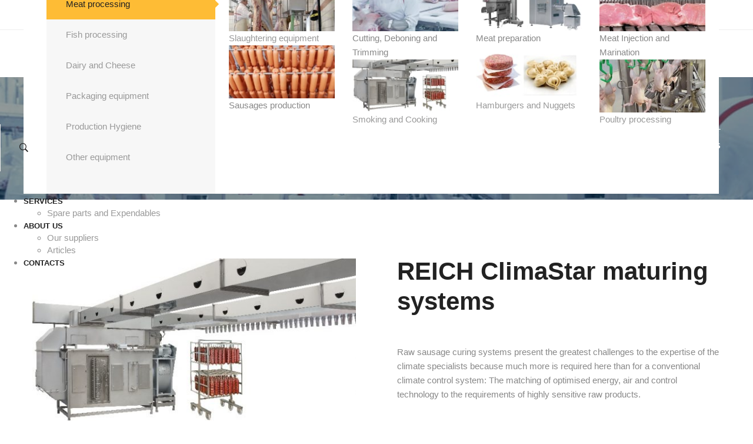

--- FILE ---
content_type: text/html; charset=UTF-8
request_url: https://carnitec.com/products/reich-climastar-maturing-systems/
body_size: 46027
content:
<!DOCTYPE html>
<html lang="en-US">
<head><meta charset="UTF-8"><script>if(navigator.userAgent.match(/MSIE|Internet Explorer/i)||navigator.userAgent.match(/Trident\/7\..*?rv:11/i)){var href=document.location.href;if(!href.match(/[?&]nowprocket/)){if(href.indexOf("?")==-1){if(href.indexOf("#")==-1){document.location.href=href+"?nowprocket=1"}else{document.location.href=href.replace("#","?nowprocket=1#")}}else{if(href.indexOf("#")==-1){document.location.href=href+"&nowprocket=1"}else{document.location.href=href.replace("#","&nowprocket=1#")}}}}</script><script>class RocketLazyLoadScripts{constructor(){this.triggerEvents=["keydown","mousedown","mousemove","touchmove","touchstart","touchend","wheel"],this.userEventHandler=this._triggerListener.bind(this),this.touchStartHandler=this._onTouchStart.bind(this),this.touchMoveHandler=this._onTouchMove.bind(this),this.touchEndHandler=this._onTouchEnd.bind(this),this.clickHandler=this._onClick.bind(this),this.interceptedClicks=[],window.addEventListener("pageshow",(e=>{this.persisted=e.persisted})),window.addEventListener("DOMContentLoaded",(()=>{this._preconnect3rdParties()})),this.delayedScripts={normal:[],async:[],defer:[]},this.allJQueries=[]}_addUserInteractionListener(e){document.hidden?e._triggerListener():(this.triggerEvents.forEach((t=>window.addEventListener(t,e.userEventHandler,{passive:!0}))),window.addEventListener("touchstart",e.touchStartHandler,{passive:!0}),window.addEventListener("mousedown",e.touchStartHandler),document.addEventListener("visibilitychange",e.userEventHandler))}_removeUserInteractionListener(){this.triggerEvents.forEach((e=>window.removeEventListener(e,this.userEventHandler,{passive:!0}))),document.removeEventListener("visibilitychange",this.userEventHandler)}_onTouchStart(e){"HTML"!==e.target.tagName&&(window.addEventListener("touchend",this.touchEndHandler),window.addEventListener("mouseup",this.touchEndHandler),window.addEventListener("touchmove",this.touchMoveHandler,{passive:!0}),window.addEventListener("mousemove",this.touchMoveHandler),e.target.addEventListener("click",this.clickHandler),this._renameDOMAttribute(e.target,"onclick","rocket-onclick"))}_onTouchMove(e){window.removeEventListener("touchend",this.touchEndHandler),window.removeEventListener("mouseup",this.touchEndHandler),window.removeEventListener("touchmove",this.touchMoveHandler,{passive:!0}),window.removeEventListener("mousemove",this.touchMoveHandler),e.target.removeEventListener("click",this.clickHandler),this._renameDOMAttribute(e.target,"rocket-onclick","onclick")}_onTouchEnd(e){window.removeEventListener("touchend",this.touchEndHandler),window.removeEventListener("mouseup",this.touchEndHandler),window.removeEventListener("touchmove",this.touchMoveHandler,{passive:!0}),window.removeEventListener("mousemove",this.touchMoveHandler)}_onClick(e){e.target.removeEventListener("click",this.clickHandler),this._renameDOMAttribute(e.target,"rocket-onclick","onclick"),this.interceptedClicks.push(e),e.preventDefault(),e.stopPropagation(),e.stopImmediatePropagation()}_replayClicks(){window.removeEventListener("touchstart",this.touchStartHandler,{passive:!0}),window.removeEventListener("mousedown",this.touchStartHandler),this.interceptedClicks.forEach((e=>{e.target.dispatchEvent(new MouseEvent("click",{view:e.view,bubbles:!0,cancelable:!0}))}))}_renameDOMAttribute(e,t,n){e.hasAttribute&&e.hasAttribute(t)&&(event.target.setAttribute(n,event.target.getAttribute(t)),event.target.removeAttribute(t))}_triggerListener(){this._removeUserInteractionListener(this),"loading"===document.readyState?document.addEventListener("DOMContentLoaded",this._loadEverythingNow.bind(this)):this._loadEverythingNow()}_preconnect3rdParties(){let e=[];document.querySelectorAll("script[type=rocketlazyloadscript]").forEach((t=>{if(t.hasAttribute("src")){const n=new URL(t.src).origin;n!==location.origin&&e.push({src:n,crossOrigin:t.crossOrigin||"module"===t.getAttribute("data-rocket-type")})}})),e=[...new Map(e.map((e=>[JSON.stringify(e),e]))).values()],this._batchInjectResourceHints(e,"preconnect")}async _loadEverythingNow(){this.lastBreath=Date.now(),this._delayEventListeners(),this._delayJQueryReady(this),this._handleDocumentWrite(),this._registerAllDelayedScripts(),this._preloadAllScripts(),await this._loadScriptsFromList(this.delayedScripts.normal),await this._loadScriptsFromList(this.delayedScripts.defer),await this._loadScriptsFromList(this.delayedScripts.async);try{await this._triggerDOMContentLoaded(),await this._triggerWindowLoad()}catch(e){}window.dispatchEvent(new Event("rocket-allScriptsLoaded")),this._replayClicks()}_registerAllDelayedScripts(){document.querySelectorAll("script[type=rocketlazyloadscript]").forEach((e=>{e.hasAttribute("src")?e.hasAttribute("async")&&!1!==e.async?this.delayedScripts.async.push(e):e.hasAttribute("defer")&&!1!==e.defer||"module"===e.getAttribute("data-rocket-type")?this.delayedScripts.defer.push(e):this.delayedScripts.normal.push(e):this.delayedScripts.normal.push(e)}))}async _transformScript(e){return await this._littleBreath(),new Promise((t=>{const n=document.createElement("script");[...e.attributes].forEach((e=>{let t=e.nodeName;"type"!==t&&("data-rocket-type"===t&&(t="type"),n.setAttribute(t,e.nodeValue))})),e.hasAttribute("src")?(n.addEventListener("load",t),n.addEventListener("error",t)):(n.text=e.text,t());try{e.parentNode.replaceChild(n,e)}catch(e){t()}}))}async _loadScriptsFromList(e){const t=e.shift();return t?(await this._transformScript(t),this._loadScriptsFromList(e)):Promise.resolve()}_preloadAllScripts(){this._batchInjectResourceHints([...this.delayedScripts.normal,...this.delayedScripts.defer,...this.delayedScripts.async],"preload")}_batchInjectResourceHints(e,t){var n=document.createDocumentFragment();e.forEach((e=>{if(e.src){const i=document.createElement("link");i.href=e.src,i.rel=t,"preconnect"!==t&&(i.as="script"),e.getAttribute&&"module"===e.getAttribute("data-rocket-type")&&(i.crossOrigin=!0),e.crossOrigin&&(i.crossOrigin=e.crossOrigin),n.appendChild(i)}})),document.head.appendChild(n)}_delayEventListeners(){let e={};function t(t,n){!function(t){function n(n){return e[t].eventsToRewrite.indexOf(n)>=0?"rocket-"+n:n}e[t]||(e[t]={originalFunctions:{add:t.addEventListener,remove:t.removeEventListener},eventsToRewrite:[]},t.addEventListener=function(){arguments[0]=n(arguments[0]),e[t].originalFunctions.add.apply(t,arguments)},t.removeEventListener=function(){arguments[0]=n(arguments[0]),e[t].originalFunctions.remove.apply(t,arguments)})}(t),e[t].eventsToRewrite.push(n)}function n(e,t){let n=e[t];Object.defineProperty(e,t,{get:()=>n||function(){},set(i){e["rocket"+t]=n=i}})}t(document,"DOMContentLoaded"),t(window,"DOMContentLoaded"),t(window,"load"),t(window,"pageshow"),t(document,"readystatechange"),n(document,"onreadystatechange"),n(window,"onload"),n(window,"onpageshow")}_delayJQueryReady(e){let t=window.jQuery;Object.defineProperty(window,"jQuery",{get:()=>t,set(n){if(n&&n.fn&&!e.allJQueries.includes(n)){n.fn.ready=n.fn.init.prototype.ready=function(t){e.domReadyFired?t.bind(document)(n):document.addEventListener("rocket-DOMContentLoaded",(()=>t.bind(document)(n)))};const t=n.fn.on;n.fn.on=n.fn.init.prototype.on=function(){if(this[0]===window){function e(e){return e.split(" ").map((e=>"load"===e||0===e.indexOf("load.")?"rocket-jquery-load":e)).join(" ")}"string"==typeof arguments[0]||arguments[0]instanceof String?arguments[0]=e(arguments[0]):"object"==typeof arguments[0]&&Object.keys(arguments[0]).forEach((t=>{delete Object.assign(arguments[0],{[e(t)]:arguments[0][t]})[t]}))}return t.apply(this,arguments),this},e.allJQueries.push(n)}t=n}})}async _triggerDOMContentLoaded(){this.domReadyFired=!0,await this._littleBreath(),document.dispatchEvent(new Event("rocket-DOMContentLoaded")),await this._littleBreath(),window.dispatchEvent(new Event("rocket-DOMContentLoaded")),await this._littleBreath(),document.dispatchEvent(new Event("rocket-readystatechange")),await this._littleBreath(),document.rocketonreadystatechange&&document.rocketonreadystatechange()}async _triggerWindowLoad(){await this._littleBreath(),window.dispatchEvent(new Event("rocket-load")),await this._littleBreath(),window.rocketonload&&window.rocketonload(),await this._littleBreath(),this.allJQueries.forEach((e=>e(window).trigger("rocket-jquery-load"))),await this._littleBreath();const e=new Event("rocket-pageshow");e.persisted=this.persisted,window.dispatchEvent(e),await this._littleBreath(),window.rocketonpageshow&&window.rocketonpageshow({persisted:this.persisted})}_handleDocumentWrite(){const e=new Map;document.write=document.writeln=function(t){const n=document.currentScript,i=document.createRange(),r=n.parentElement;let o=e.get(n);void 0===o&&(o=n.nextSibling,e.set(n,o));const s=document.createDocumentFragment();i.setStart(s,0),s.appendChild(i.createContextualFragment(t)),r.insertBefore(s,o)}}async _littleBreath(){Date.now()-this.lastBreath>45&&(await this._requestAnimFrame(),this.lastBreath=Date.now())}async _requestAnimFrame(){return document.hidden?new Promise((e=>setTimeout(e))):new Promise((e=>requestAnimationFrame(e)))}static run(){const e=new RocketLazyLoadScripts;e._addUserInteractionListener(e)}}RocketLazyLoadScripts.run();</script>
	
	<meta name="viewport" content="width=device-width, initial-scale=1">
	<link rel="profile" href="https://gmpg.org/xfn/11">
		<meta name='robots' content='index, follow, max-image-preview:large, max-snippet:-1, max-video-preview:-1' />
<link rel="alternate" hreflang="en-us" href="https://carnitec.com/products/reich-climastar-maturing-systems/" />
<link rel="alternate" hreflang="lv" href="https://carnitec.com/lv/products/klimatiskas-nobriedinasanas-kameras-climastar/" />
<link rel="alternate" hreflang="ru-ru" href="https://carnitec.com/ru/products/klimakamery-reich-climastar/" />
<link rel="alternate" hreflang="x-default" href="https://carnitec.com/products/reich-climastar-maturing-systems/" />

	<!-- This site is optimized with the Yoast SEO plugin v19.5.1 - https://yoast.com/wordpress/plugins/seo/ -->
	<title>REICH ClimaStar maturing systems - Carnitec</title>
	<link rel="canonical" href="https://carnitec.com/en/products/reich-climastar-maturing-systems/" />
	<meta property="og:locale" content="en_US" />
	<meta property="og:type" content="article" />
	<meta property="og:title" content="REICH ClimaStar maturing systems - Carnitec" />
	<meta property="og:description" content="Raw sausage curing systems present the greatest challenges to the expertise of the climate specialists because much more is required here than for a conventional climate control system: The matching of optimised energy, air and control technology to the requirements of highly sensitive raw products." />
	<meta property="og:url" content="https://carnitec.com/en/products/reich-climastar-maturing-systems/" />
	<meta property="og:site_name" content="Carnitec" />
	<meta property="article:publisher" content="https://facebook.com/carnitec1" />
	<meta property="og:image" content="https://carnitec.com/wp-content/uploads/2016/01/klima-salami.jpg" />
	<meta property="og:image:width" content="700" />
	<meta property="og:image:height" content="350" />
	<meta property="og:image:type" content="image/jpeg" />
	<meta name="twitter:card" content="summary" />
	<meta name="twitter:site" content="@carnitec_" />
	<meta name="twitter:label1" content="Est. reading time" />
	<meta name="twitter:data1" content="2 minutes" />
	<script type="application/ld+json" class="yoast-schema-graph">{"@context":"https://schema.org","@graph":[{"@type":"WebPage","@id":"https://carnitec.com/en/products/reich-climastar-maturing-systems/","url":"https://carnitec.com/en/products/reich-climastar-maturing-systems/","name":"REICH ClimaStar maturing systems - Carnitec","isPartOf":{"@id":"https://carnitec.com/lv/#website"},"primaryImageOfPage":{"@id":"https://carnitec.com/en/products/reich-climastar-maturing-systems/#primaryimage"},"image":{"@id":"https://carnitec.com/en/products/reich-climastar-maturing-systems/#primaryimage"},"thumbnailUrl":"https://carnitec.com/wp-content/uploads/2016/01/klima-salami.jpg","datePublished":"2016-03-13T11:55:26+00:00","dateModified":"2016-03-13T11:55:26+00:00","breadcrumb":{"@id":"https://carnitec.com/en/products/reich-climastar-maturing-systems/#breadcrumb"},"inLanguage":"en-US","potentialAction":[{"@type":"ReadAction","target":["https://carnitec.com/en/products/reich-climastar-maturing-systems/"]}]},{"@type":"ImageObject","inLanguage":"en-US","@id":"https://carnitec.com/en/products/reich-climastar-maturing-systems/#primaryimage","url":"https://carnitec.com/wp-content/uploads/2016/01/klima-salami.jpg","contentUrl":"https://carnitec.com/wp-content/uploads/2016/01/klima-salami.jpg","width":700,"height":350},{"@type":"BreadcrumbList","@id":"https://carnitec.com/en/products/reich-climastar-maturing-systems/#breadcrumb","itemListElement":[{"@type":"ListItem","position":1,"name":"Главная страница","item":"https://carnitec.com/"},{"@type":"ListItem","position":2,"name":"Товары","item":"https://carnitec.com/shop/"},{"@type":"ListItem","position":3,"name":"REICH ClimaStar maturing systems"}]},{"@type":"WebSite","@id":"https://carnitec.com/lv/#website","url":"https://carnitec.com/lv/","name":"Carnitec","description":"Food processing equipment","publisher":{"@id":"https://carnitec.com/lv/#organization"},"potentialAction":[{"@type":"SearchAction","target":{"@type":"EntryPoint","urlTemplate":"https://carnitec.com/lv/?s={search_term_string}"},"query-input":"required name=search_term_string"}],"inLanguage":"en-US"},{"@type":"Organization","@id":"https://carnitec.com/lv/#organization","name":"Carnitec - food processing equipment","url":"https://carnitec.com/lv/","sameAs":["https://www.instagram.com/carnitec/?hl=en","https://www.linkedin.com/company/carnitec-ltd/","https://www.youtube.com/channel/UCwfiuJujkF2QxPPZAqB0T2w","https://facebook.com/carnitec1","https://twitter.com/carnitec_"],"logo":{"@type":"ImageObject","inLanguage":"en-US","@id":"https://carnitec.com/lv/#/schema/logo/image/","url":"http://carnitec.com/wp-content/uploads/2018/01/carnitec_logo_2018.png","contentUrl":"http://carnitec.com/wp-content/uploads/2018/01/carnitec_logo_2018.png","width":180,"height":50,"caption":"Carnitec - food processing equipment"},"image":{"@id":"https://carnitec.com/lv/#/schema/logo/image/"}}]}</script>
	<!-- / Yoast SEO plugin. -->


<link rel='dns-prefetch' href='//js-eu1.hs-scripts.com' />
<link rel='dns-prefetch' href='//www.google.com' />

<link data-minify="1" rel='stylesheet' id='mgwb-style-frontend-css'  href='https://carnitec.com/wp-content/cache/min/1/wp-content/plugins/mgwoocommercebrands/css/mgwoocommercebrands.css?ver=1763625960' type='text/css' media='all' />
<link data-minify="1" rel='stylesheet' id='owl-main-css'  href='https://carnitec.com/wp-content/cache/min/1/wp-content/plugins/mgwoocommercebrands/js/owl-carousel/owl.carousel.css?ver=1763625960' type='text/css' media='all' />
<link data-minify="1" rel='stylesheet' id='owl-theme-css'  href='https://carnitec.com/wp-content/cache/min/1/wp-content/plugins/mgwoocommercebrands/js/owl-carousel/owl.theme.css?ver=1763625960' type='text/css' media='all' />
<link rel='stylesheet' id='wp-block-library-css'  href='https://carnitec.com/wp-includes/css/dist/block-library/style.min.css' type='text/css' media='all' />
<style id='wp-block-library-theme-inline-css' type='text/css'>
.wp-block-audio figcaption{color:#555;font-size:13px;text-align:center}.is-dark-theme .wp-block-audio figcaption{color:hsla(0,0%,100%,.65)}.wp-block-code{border:1px solid #ccc;border-radius:4px;font-family:Menlo,Consolas,monaco,monospace;padding:.8em 1em}.wp-block-embed figcaption{color:#555;font-size:13px;text-align:center}.is-dark-theme .wp-block-embed figcaption{color:hsla(0,0%,100%,.65)}.blocks-gallery-caption{color:#555;font-size:13px;text-align:center}.is-dark-theme .blocks-gallery-caption{color:hsla(0,0%,100%,.65)}.wp-block-image figcaption{color:#555;font-size:13px;text-align:center}.is-dark-theme .wp-block-image figcaption{color:hsla(0,0%,100%,.65)}.wp-block-pullquote{border-top:4px solid;border-bottom:4px solid;margin-bottom:1.75em;color:currentColor}.wp-block-pullquote__citation,.wp-block-pullquote cite,.wp-block-pullquote footer{color:currentColor;text-transform:uppercase;font-size:.8125em;font-style:normal}.wp-block-quote{border-left:.25em solid;margin:0 0 1.75em;padding-left:1em}.wp-block-quote cite,.wp-block-quote footer{color:currentColor;font-size:.8125em;position:relative;font-style:normal}.wp-block-quote.has-text-align-right{border-left:none;border-right:.25em solid;padding-left:0;padding-right:1em}.wp-block-quote.has-text-align-center{border:none;padding-left:0}.wp-block-quote.is-large,.wp-block-quote.is-style-large,.wp-block-quote.is-style-plain{border:none}.wp-block-search .wp-block-search__label{font-weight:700}:where(.wp-block-group.has-background){padding:1.25em 2.375em}.wp-block-separator.has-css-opacity{opacity:.4}.wp-block-separator{border:none;border-bottom:2px solid;margin-left:auto;margin-right:auto}.wp-block-separator.has-alpha-channel-opacity{opacity:1}.wp-block-separator:not(.is-style-wide):not(.is-style-dots){width:100px}.wp-block-separator.has-background:not(.is-style-dots){border-bottom:none;height:1px}.wp-block-separator.has-background:not(.is-style-wide):not(.is-style-dots){height:2px}.wp-block-table thead{border-bottom:3px solid}.wp-block-table tfoot{border-top:3px solid}.wp-block-table td,.wp-block-table th{padding:.5em;border:1px solid;word-break:normal}.wp-block-table figcaption{color:#555;font-size:13px;text-align:center}.is-dark-theme .wp-block-table figcaption{color:hsla(0,0%,100%,.65)}.wp-block-video figcaption{color:#555;font-size:13px;text-align:center}.is-dark-theme .wp-block-video figcaption{color:hsla(0,0%,100%,.65)}.wp-block-template-part.has-background{padding:1.25em 2.375em;margin-top:0;margin-bottom:0}
</style>
<link data-minify="1" rel='stylesheet' id='wc-blocks-vendors-style-css'  href='https://carnitec.com/wp-content/cache/min/1/wp-content/plugins/woocommerce/packages/woocommerce-blocks/build/wc-blocks-vendors-style.css?ver=1763625960' type='text/css' media='all' />
<link data-minify="1" rel='stylesheet' id='wc-blocks-style-css'  href='https://carnitec.com/wp-content/cache/min/1/wp-content/plugins/woocommerce/packages/woocommerce-blocks/build/wc-blocks-style.css?ver=1763625961' type='text/css' media='all' />
<style id='global-styles-inline-css' type='text/css'>
body{--wp--preset--color--black: #000000;--wp--preset--color--cyan-bluish-gray: #abb8c3;--wp--preset--color--white: #ffffff;--wp--preset--color--pale-pink: #f78da7;--wp--preset--color--vivid-red: #cf2e2e;--wp--preset--color--luminous-vivid-orange: #ff6900;--wp--preset--color--luminous-vivid-amber: #fcb900;--wp--preset--color--light-green-cyan: #7bdcb5;--wp--preset--color--vivid-green-cyan: #00d084;--wp--preset--color--pale-cyan-blue: #8ed1fc;--wp--preset--color--vivid-cyan-blue: #0693e3;--wp--preset--color--vivid-purple: #9b51e0;--wp--preset--gradient--vivid-cyan-blue-to-vivid-purple: linear-gradient(135deg,rgba(6,147,227,1) 0%,rgb(155,81,224) 100%);--wp--preset--gradient--light-green-cyan-to-vivid-green-cyan: linear-gradient(135deg,rgb(122,220,180) 0%,rgb(0,208,130) 100%);--wp--preset--gradient--luminous-vivid-amber-to-luminous-vivid-orange: linear-gradient(135deg,rgba(252,185,0,1) 0%,rgba(255,105,0,1) 100%);--wp--preset--gradient--luminous-vivid-orange-to-vivid-red: linear-gradient(135deg,rgba(255,105,0,1) 0%,rgb(207,46,46) 100%);--wp--preset--gradient--very-light-gray-to-cyan-bluish-gray: linear-gradient(135deg,rgb(238,238,238) 0%,rgb(169,184,195) 100%);--wp--preset--gradient--cool-to-warm-spectrum: linear-gradient(135deg,rgb(74,234,220) 0%,rgb(151,120,209) 20%,rgb(207,42,186) 40%,rgb(238,44,130) 60%,rgb(251,105,98) 80%,rgb(254,248,76) 100%);--wp--preset--gradient--blush-light-purple: linear-gradient(135deg,rgb(255,206,236) 0%,rgb(152,150,240) 100%);--wp--preset--gradient--blush-bordeaux: linear-gradient(135deg,rgb(254,205,165) 0%,rgb(254,45,45) 50%,rgb(107,0,62) 100%);--wp--preset--gradient--luminous-dusk: linear-gradient(135deg,rgb(255,203,112) 0%,rgb(199,81,192) 50%,rgb(65,88,208) 100%);--wp--preset--gradient--pale-ocean: linear-gradient(135deg,rgb(255,245,203) 0%,rgb(182,227,212) 50%,rgb(51,167,181) 100%);--wp--preset--gradient--electric-grass: linear-gradient(135deg,rgb(202,248,128) 0%,rgb(113,206,126) 100%);--wp--preset--gradient--midnight: linear-gradient(135deg,rgb(2,3,129) 0%,rgb(40,116,252) 100%);--wp--preset--duotone--dark-grayscale: url('#wp-duotone-dark-grayscale');--wp--preset--duotone--grayscale: url('#wp-duotone-grayscale');--wp--preset--duotone--purple-yellow: url('#wp-duotone-purple-yellow');--wp--preset--duotone--blue-red: url('#wp-duotone-blue-red');--wp--preset--duotone--midnight: url('#wp-duotone-midnight');--wp--preset--duotone--magenta-yellow: url('#wp-duotone-magenta-yellow');--wp--preset--duotone--purple-green: url('#wp-duotone-purple-green');--wp--preset--duotone--blue-orange: url('#wp-duotone-blue-orange');--wp--preset--font-size--small: 13px;--wp--preset--font-size--medium: 20px;--wp--preset--font-size--large: 36px;--wp--preset--font-size--x-large: 42px;}.has-black-color{color: var(--wp--preset--color--black) !important;}.has-cyan-bluish-gray-color{color: var(--wp--preset--color--cyan-bluish-gray) !important;}.has-white-color{color: var(--wp--preset--color--white) !important;}.has-pale-pink-color{color: var(--wp--preset--color--pale-pink) !important;}.has-vivid-red-color{color: var(--wp--preset--color--vivid-red) !important;}.has-luminous-vivid-orange-color{color: var(--wp--preset--color--luminous-vivid-orange) !important;}.has-luminous-vivid-amber-color{color: var(--wp--preset--color--luminous-vivid-amber) !important;}.has-light-green-cyan-color{color: var(--wp--preset--color--light-green-cyan) !important;}.has-vivid-green-cyan-color{color: var(--wp--preset--color--vivid-green-cyan) !important;}.has-pale-cyan-blue-color{color: var(--wp--preset--color--pale-cyan-blue) !important;}.has-vivid-cyan-blue-color{color: var(--wp--preset--color--vivid-cyan-blue) !important;}.has-vivid-purple-color{color: var(--wp--preset--color--vivid-purple) !important;}.has-black-background-color{background-color: var(--wp--preset--color--black) !important;}.has-cyan-bluish-gray-background-color{background-color: var(--wp--preset--color--cyan-bluish-gray) !important;}.has-white-background-color{background-color: var(--wp--preset--color--white) !important;}.has-pale-pink-background-color{background-color: var(--wp--preset--color--pale-pink) !important;}.has-vivid-red-background-color{background-color: var(--wp--preset--color--vivid-red) !important;}.has-luminous-vivid-orange-background-color{background-color: var(--wp--preset--color--luminous-vivid-orange) !important;}.has-luminous-vivid-amber-background-color{background-color: var(--wp--preset--color--luminous-vivid-amber) !important;}.has-light-green-cyan-background-color{background-color: var(--wp--preset--color--light-green-cyan) !important;}.has-vivid-green-cyan-background-color{background-color: var(--wp--preset--color--vivid-green-cyan) !important;}.has-pale-cyan-blue-background-color{background-color: var(--wp--preset--color--pale-cyan-blue) !important;}.has-vivid-cyan-blue-background-color{background-color: var(--wp--preset--color--vivid-cyan-blue) !important;}.has-vivid-purple-background-color{background-color: var(--wp--preset--color--vivid-purple) !important;}.has-black-border-color{border-color: var(--wp--preset--color--black) !important;}.has-cyan-bluish-gray-border-color{border-color: var(--wp--preset--color--cyan-bluish-gray) !important;}.has-white-border-color{border-color: var(--wp--preset--color--white) !important;}.has-pale-pink-border-color{border-color: var(--wp--preset--color--pale-pink) !important;}.has-vivid-red-border-color{border-color: var(--wp--preset--color--vivid-red) !important;}.has-luminous-vivid-orange-border-color{border-color: var(--wp--preset--color--luminous-vivid-orange) !important;}.has-luminous-vivid-amber-border-color{border-color: var(--wp--preset--color--luminous-vivid-amber) !important;}.has-light-green-cyan-border-color{border-color: var(--wp--preset--color--light-green-cyan) !important;}.has-vivid-green-cyan-border-color{border-color: var(--wp--preset--color--vivid-green-cyan) !important;}.has-pale-cyan-blue-border-color{border-color: var(--wp--preset--color--pale-cyan-blue) !important;}.has-vivid-cyan-blue-border-color{border-color: var(--wp--preset--color--vivid-cyan-blue) !important;}.has-vivid-purple-border-color{border-color: var(--wp--preset--color--vivid-purple) !important;}.has-vivid-cyan-blue-to-vivid-purple-gradient-background{background: var(--wp--preset--gradient--vivid-cyan-blue-to-vivid-purple) !important;}.has-light-green-cyan-to-vivid-green-cyan-gradient-background{background: var(--wp--preset--gradient--light-green-cyan-to-vivid-green-cyan) !important;}.has-luminous-vivid-amber-to-luminous-vivid-orange-gradient-background{background: var(--wp--preset--gradient--luminous-vivid-amber-to-luminous-vivid-orange) !important;}.has-luminous-vivid-orange-to-vivid-red-gradient-background{background: var(--wp--preset--gradient--luminous-vivid-orange-to-vivid-red) !important;}.has-very-light-gray-to-cyan-bluish-gray-gradient-background{background: var(--wp--preset--gradient--very-light-gray-to-cyan-bluish-gray) !important;}.has-cool-to-warm-spectrum-gradient-background{background: var(--wp--preset--gradient--cool-to-warm-spectrum) !important;}.has-blush-light-purple-gradient-background{background: var(--wp--preset--gradient--blush-light-purple) !important;}.has-blush-bordeaux-gradient-background{background: var(--wp--preset--gradient--blush-bordeaux) !important;}.has-luminous-dusk-gradient-background{background: var(--wp--preset--gradient--luminous-dusk) !important;}.has-pale-ocean-gradient-background{background: var(--wp--preset--gradient--pale-ocean) !important;}.has-electric-grass-gradient-background{background: var(--wp--preset--gradient--electric-grass) !important;}.has-midnight-gradient-background{background: var(--wp--preset--gradient--midnight) !important;}.has-small-font-size{font-size: var(--wp--preset--font-size--small) !important;}.has-medium-font-size{font-size: var(--wp--preset--font-size--medium) !important;}.has-large-font-size{font-size: var(--wp--preset--font-size--large) !important;}.has-x-large-font-size{font-size: var(--wp--preset--font-size--x-large) !important;}
</style>
<link data-minify="1" rel='stylesheet' id='contact-form-7-css'  href='https://carnitec.com/wp-content/cache/min/1/wp-content/plugins/contact-form-7/includes/css/styles.css?ver=1763625961' type='text/css' media='all' />
<link data-minify="1" rel='stylesheet' id='wpa-css-css'  href='https://carnitec.com/wp-content/cache/min/1/wp-content/plugins/honeypot/includes/css/wpa.css?ver=1763625961' type='text/css' media='all' />
<link rel='stylesheet' id='responsive-lightbox-prettyphoto-css'  href='https://carnitec.com/wp-content/plugins/responsive-lightbox/assets/prettyphoto/prettyPhoto.min.css' type='text/css' media='all' />
<link data-minify="1" rel='stylesheet' id='rs-plugin-settings-css'  href='https://carnitec.com/wp-content/cache/min/1/wp-content/plugins/revslider/public/assets/css/settings.css?ver=1763625961' type='text/css' media='all' />
<style id='rs-plugin-settings-inline-css' type='text/css'>
#rs-demo-id {}
</style>
<link data-minify="1" rel='stylesheet' id='front_end_style-css'  href='https://carnitec.com/wp-content/cache/min/1/wp-content/plugins/woo-product-tab/css/front-style.css?ver=1763626099' type='text/css' media='all' />
<link data-minify="1" rel='stylesheet' id='slider-style-css'  href='https://carnitec.com/wp-content/cache/min/1/wp-content/plugins/woo-product-tab/css/slick-slider/slick.css?ver=1763626099' type='text/css' media='all' />
<link data-minify="1" rel='stylesheet' id='grid-style-css'  href='https://carnitec.com/wp-content/cache/min/1/wp-content/plugins/woo-product-tab/css/grid/grid.css?ver=1763626099' type='text/css' media='all' />
<link data-minify="1" rel='stylesheet' id='effect-style-css'  href='https://carnitec.com/wp-content/cache/min/1/wp-content/plugins/woo-product-tab/css/effects.css?ver=1763626099' type='text/css' media='all' />
<link data-minify="1" rel='stylesheet' id='lightbox-style-css'  href='https://carnitec.com/wp-content/cache/min/1/wp-content/plugins/woo-product-tab/css/lightbox/lightbox.css?ver=1763626099' type='text/css' media='all' />
<link data-minify="1" rel='stylesheet' id='faq-style-css'  href='https://carnitec.com/wp-content/cache/min/1/wp-content/plugins/woo-product-tab/css/faq/faq.css?ver=1763626099' type='text/css' media='all' />
<link data-minify="1" rel='stylesheet' id='map-style-css'  href='https://carnitec.com/wp-content/cache/min/1/wp-content/plugins/woo-product-tab/css/map/map.css?ver=1763626099' type='text/css' media='all' />
<link data-minify="1" rel='stylesheet' id='video-style-css'  href='https://carnitec.com/wp-content/cache/min/1/wp-content/plugins/woo-product-tab/css/video/video-js.css?ver=1763626099' type='text/css' media='all' />
<link data-minify="1" rel='stylesheet' id='tooltip-style-css'  href='https://carnitec.com/wp-content/cache/min/1/wp-content/plugins/woo-product-tab/css/tooltip/tipsy.css?ver=1763626099' type='text/css' media='all' />
<link data-minify="1" rel='stylesheet' id='extra-button-style-css'  href='https://carnitec.com/wp-content/cache/min/1/wp-content/plugins/woo-product-tab/css/extra-button/extra-style.css?ver=1763626099' type='text/css' media='all' />
<link data-minify="1" rel='stylesheet' id='scroller-style-css'  href='https://carnitec.com/wp-content/cache/min/1/wp-content/plugins/woo-product-tab/css/scroll/tinyscroller.css?ver=1763626099' type='text/css' media='all' />
<link data-minify="1" rel='stylesheet' id='woocommerce-layout-css'  href='https://carnitec.com/wp-content/cache/min/1/wp-content/plugins/woocommerce/assets/css/woocommerce-layout.css?ver=1763625961' type='text/css' media='all' />
<link data-minify="1" rel='stylesheet' id='woocommerce-smallscreen-css'  href='https://carnitec.com/wp-content/cache/min/1/wp-content/plugins/woocommerce/assets/css/woocommerce-smallscreen.css?ver=1763625961' type='text/css' media='only screen and (max-width: 768px)' />
<link data-minify="1" rel='stylesheet' id='woocommerce-general-css'  href='https://carnitec.com/wp-content/cache/min/1/wp-content/plugins/woocommerce/assets/css/woocommerce.css?ver=1763625961' type='text/css' media='all' />
<style id='woocommerce-inline-inline-css' type='text/css'>
.woocommerce form .form-row .required { visibility: visible; }
</style>
<link rel='stylesheet' id='wpml-legacy-dropdown-0-css'  href='//carnitec.com/wp-content/plugins/sitepress-multilingual-cms/templates/language-switchers/legacy-dropdown/style.min.css' type='text/css' media='all' />
<link rel='stylesheet' id='wpml-legacy-dropdown-click-0-css'  href='//carnitec.com/wp-content/plugins/sitepress-multilingual-cms/templates/language-switchers/legacy-dropdown-click/style.min.css' type='text/css' media='all' />
<style id='wpml-legacy-dropdown-click-0-inline-css' type='text/css'>
.wpml-ls-statics-shortcode_actions{background-color:#ffffff;}.wpml-ls-statics-shortcode_actions, .wpml-ls-statics-shortcode_actions .wpml-ls-sub-menu, .wpml-ls-statics-shortcode_actions a {border-color:#cdcdcd;}.wpml-ls-statics-shortcode_actions a {color:#444444;background-color:#ffffff;}.wpml-ls-statics-shortcode_actions a:hover,.wpml-ls-statics-shortcode_actions a:focus {color:#000000;background-color:#eeeeee;}.wpml-ls-statics-shortcode_actions .wpml-ls-current-language>a {color:#444444;background-color:#ffffff;}.wpml-ls-statics-shortcode_actions .wpml-ls-current-language:hover>a, .wpml-ls-statics-shortcode_actions .wpml-ls-current-language>a:focus {color:#000000;background-color:#eeeeee;}
</style>
<link rel='stylesheet' id='cmplz-general-css'  href='https://carnitec.com/wp-content/plugins/complianz-gdpr-premium/assets/css/cookieblocker.min.css' type='text/css' media='all' />
<link data-minify="1" rel='stylesheet' id='font-flat-css'  href='https://carnitec.com/wp-content/cache/min/1/wp-content/themes/tractor/assets/fonts/flat/font-flat.css?ver=1763625961' type='text/css' media='all' />
<link data-minify="1" rel='stylesheet' id='font-tractor-css'  href='https://carnitec.com/wp-content/cache/min/1/wp-content/themes/tractor/assets/fonts/tractor/font-tractor.css?ver=1763625961' type='text/css' media='all' />
<link data-minify="1" rel='stylesheet' id='font-icomoon-css'  href='https://carnitec.com/wp-content/cache/min/1/wp-content/themes/tractor/assets/fonts/icomoon/font-icomoon.css?ver=1763625961' type='text/css' media='all' />
<link data-minify="1" rel='stylesheet' id='lightgallery-css'  href='https://carnitec.com/wp-content/cache/min/1/wp-content/themes/tractor/assets/libs/light-gallery/css/lightgallery.min.css?ver=1763625961' type='text/css' media='all' />
<link data-minify="1" rel='stylesheet' id='tractor-style-css'  href='https://carnitec.com/wp-content/cache/min/1/wp-content/themes/tractor/style.css?ver=1763625961' type='text/css' media='all' />
<style id='tractor-style-inline-css' type='text/css'>

				.primary-font, .tm-button, button, input, select, textarea{ font-family: Roboto }
				.primary-font-important { font-family: Roboto !important }
				h1,.h1{font-size: 39.2px}
				h2,.h2{font-size: 25.2px}
				h3,.h3{font-size: 22.4px}
				h4,.h4{font-size: 16.8px}
				h5,.h5{font-size: 14px}
				h6,.h6{font-size: 9.8px}

				@media (min-width: 544px) and (max-width: 1199px) {
					h1,.h1{font-size: calc(39.2px + (56 - 39.2) * ((100vw - 554px) / 646))}
					h2,.h2{font-size: calc(25.2px + (36 - 25.2) * ((100vw - 554px) / 646))}
					h3,.h3{font-size: calc(22.4px + (32 - 22.4) * ((100vw - 554px) / 646))}
					h4,.h4{font-size: calc(16.8px + (24 - 16.8) * ((100vw - 554px) / 646))}
					h5,.h5{font-size: calc(14px + (20 - 14) * ((100vw - 554px) / 646))}
					h6,.h6{font-size: calc(9.8px + (14 - 9.8) * ((100vw - 554px) / 646))}
				}
			
				.boxed
				{
	                max-width: 1200px;
	            }
                blockquote:before,
                .sticky span,
                .comment-list .comment-actions a,
                mark,
                .error404 .error-404-big-title,
                .page-close-mobile-menu:hover,
                .growl-close:hover,
                .primary-color,
                .tm-button.style-flat.tm-button-primary:hover,
				.tm-button.style-outline.tm-button-primary,
				.tm-button.style-text.tm-button-primary,
				.tm-button.style-text.tm-button-primary:hover .button-icon,
				.tm-box-icon .tm-button .button-icon,
				.tm-box-icon .tm-button:hover,
				.tm-box-icon.style-1 .icon,
				.tm-box-icon.style-3 .icon,
				.tm-box-icon.style-5 .icon,
				.tm-box-icon.style-6 .icon,
				.tm-box-icon.style-8 .content-wrap a.tm-button .button-icon,
				.tm-box-icon.style-9 .icon,
				.tm-contact-form-7 .form-icon,
				.tm-popup-video.style-button-06 a .video-text:after,
				.header-21 .info-icon,
				.tm-swiper.nav-style-3 .swiper-nav-button:hover,
				.tm-swiper.nav-style-6 .swiper-nav-button:hover,
				.tm-counter.style-01 .number-wrap,
				.tm-counter.style-02 .number-wrap,
				.tm-circle-progress-chart .chart-icon,
				.tm-maps.overlay-style-02 .middle-dot,
				.tm-product-banner-slider .tm-product-banner-btn,
				.tm-countdown.skin-dark .number,
				.tm-countdown.skin-dark .separator,
				.tm-slider-button.style-04 .slider-btn:hover,
				.tm-drop-cap.style-1 .drop-cap,
				.typed-text mark,
				.typed-text .typed-cursor,
				.tm-attribute-list.style-01 .icon,
				.tm-twitter.style-slider-quote .tweet-info:before,
				.tm-twitter.style-slider-quote .tweet-text a,
				.tm-twitter .tweet:before,
				.tm-heading.modern-with-separator .heading,
				.tm-button.tm-button-secondary.style-text:hover,
				.tm-button.style-border-text.tm-button-primary,
				.tm-button.style-border-text.tm-button-secondary .button-icon,
				.tm-button.style-border-text.tm-button-primary .button-icon,
				.tm-box-icon.style-1 .tm-box-icon__btn,
				.tm-box-icon.style-11 .icon,
				.tm-case-study.style-grid .post-read-more span,
				.tm-case-study.style-grid-caption-2 .post-read-more a,
				.tm-info-boxes .box-icon,
				.tm-box-icon.style-3 .icon,
				.tm-box-icon.style-4 .icon,
				.tm-box-icon.style-10 .heading-wrap:hover .icon,
				.header-19 .info-icon,
				.tm-info-boxes .tm-button .button-icon,
				.tm-team-member .social-networks a:hover,
				.tm-instagram .instagram-user-name,
				.tm-blog .post-title a:hover,
				.tm-blog .post-categories a:hover,
				.tm-blog.style-list .post-author-meta a:hover,
				.tm-blog.style-02 .post-read-more .btn-icon,
				.tm-blog.style-grid_classic_02 .post-categories,
				.tm-blog.style-grid_classic_02 .post-author-meta a:hover,
				.tm-blog.style-01 .post-categories,
				.tm-blog.style-01 .post-read-more,
				.tm-blog.style-04 .post-date span,
				.tm-blog.style-metro .post-date span,
				.tm-blog.style-carousel_02 .post-read-more a,
				.tm-blog.style-carousel_02 .post-read-more .btn-icon,
				.tm-blog.style-03 .post-read-more .btn-icon,
				.tm-blog.style-05 .post-read-more,
				.tm-box-icon.style-2 .tm-box-icon__btn,
				.tm-case-study .post-title a:hover,
				.tm-case-study .post-categories:hover,
				.tm-case-study.style-simple-list .grid-item:hover .post-title,
				.tm-service .post-read-more .btn-icon,
				.tm-service-feature.style-01 .icon,
				.tm-service.style-04 .post-icon,
				.tm-service.style-05 .post-icon,
				.tm-office-info .link a:after,
				.tm-office-info .info > div:before,
				.tm-category-feature.style-01 .icon,
				.tm-product.style-grid .woosw-btn.woosw-added,
				.tm-pricing .feature-icon,
				.tm-pricing.style-2 .price-wrap-inner,
				.tm-pricing-rotate-box .tm-pricing-list li:before,
				.tm-service-pricing-menu .service-cost,
				.tm-testimonial.style-3 .testimonial-by-line,
				.tm-swiper.nav-style-7 .swiper-nav-button:hover,
				.tm-list .marker,
				.tm-list .link:hover,
				.tm-list.style-modern-icon-04 .marker,
				.tm-social-networks .link:hover,
				.woosw-area .woosw-inner .woosw-content .woosw-content-top .woosw-close:hover,
				.woosw-area .woosw-inner .woosw-content .woosw-content-bot .woosw-content-bot-inner .woosw-page a:hover,
				.woosw-continue:hover,
				.skin-primary .wpcf7-text.wpcf7-text, .skin-primary .wpcf7-textarea,
				.tm-menu .menu-price,
				.page-content .tm-custom-menu.style-1 .menu a:hover,
				.post-share a:hover,
				.post-share-toggle,
				.single-post .post-meta .sl-icon,
				.single-post .entry-banner .post-meta a:hover,
				.post-share .post-share-title:before,
				.single-post .post-tags span:before,
				.related-posts .related-post-title a:hover,
				.single-case_study .entry-banner .post-categories,
				.simple-footer .social-networks a:hover,
				.widget_recent_entries .post-date:before,
				.tm-mailchimp-form.style-1 input[type='email']:focus,
				.tm-mailchimp-form.style-3 .form-submit,
				.tm-mailchimp-form.style-5 .form-submit:hover,
				.tm-mailchimp-form.style-6 .form-submit,
				.tm-mailchimp-form.style-11 .form-submit:hover:after,
				.page-sidebar-fixed .widget a:hover,
				.top-bar-office-wrapper .office-list a:hover,
				.menu--primary .menu-item-feature,
				.nav-links a:hover:after,
				.page-main-content .search-form .search-submit:hover .search-btn-icon,
				.widget_search .search-submit:hover .search-btn-icon, .widget_product_search .search-submit:hover .search-btn-icon,
				.tm-testimonial.style-8.pagination-style-8 .swiper-pagination .swiper-pagination-current,
				.tm-cta-box .info .link a,
				.tm-popup-video.style-button-05 a .video-play,
				.tm-case-study.style-carousel-2 .post-info .post-number,
				.tm-case-study.style-carousel-2 .post-info .post-read-more:after
				{ 
					color: #FEBC35 
				}
                .primary-color-important,
				.primary-color-hover-important:hover,
				.tm-mailchimp-form.style-10 .mc4wp-form-fields .form-submit
				 {
                      color: #FEBC35!important;
				 }
                .primary-background-color,
                .hint--primary:after,
                .page-scroll-up,
                .widget_calendar #today,
                .top-bar-01 .top-bar-button,
                .desktop-menu .header-09 .header-special-button,
                .tm-popup-video.style-button-06 a .video-text:before,
                .tm-heading.with-separator-05:before,
                .tm-slider.style-5 .swiper-container .swiper-slide .row .info-wrap .heading:before,
                .tm-slider.style-5 .swiper-container .swiper-slide .row .info-wrap .more a:hover,
                .tm-service.style-carousel_07 > .tm-service-pagination > .swiper-container > .swiper-wrapper .swiper-slide.swiper-slide-active .post-info,
                .tm-service.style-carousel_07 > .swiper-container .service-item .service-item-inner .service-title:after,
                .tm-service.style-carousel_07 > .swiper-container .service-item .service-item-inner .service-more a:hover,
                .tm-case-study.style-carousel-4 .swiper-item:hover .post-item-wrap,
                .tm-box-icon.style-11 .content-wrap:before,
                .tm-box-icon.style-1 .tm-box-icon__btn:after,
                .tm-accordion.style-1 .accordion-title:before,
                .tm-accordion.style-2 .accordion-title:after,
                .tm-accordion.style-3 .active .accordion-title,
                .tm-accordion.style-3 .accordion-title:hover,
				.tm-maps.overlay-style-01 .animated-dot .middle-dot,
				.tm-maps.overlay-style-01 .animated-dot div[class*='signal'],
				.tm-button.style-border-text .button-text:after,
				.tm-button.style-outline.tm-button-grey:hover,
				.vc_tta.vc_general.vc_tta-style-tractor-tour-01 .vc_tta-tabs-list .vc_tta-tab:hover, .vc_tta.vc_general.vc_tta-style-tractor-tour-01 .vc_tta-tabs-list .vc_tta-tab.vc_active,
				.vc_tta.vc_general.vc_tta-style-tractor-tour-02 .vc_tta-tabs-list .vc_tta-tab:hover, .vc_tta.vc_general.vc_tta-style-tractor-tour-02 .vc_tta-tabs-list .vc_tta-tab.vc_active,
				.tm-gallery-slider .lSAction .lSPrev:hover .nav-button-icon:before, .tm-gallery-slider .lSAction .lSNext:hover .nav-button-icon:before,
				.tm-card.style-2 .icon:before,
				.tm-gallery .overlay,
				.tm-grid-wrapper .btn-filter:after,
				.tm-grid-wrapper .filter-counter,
				.related-posts .related-post-date,
				.tm-blog.style-list .post-quote,
				.tm-blog.style-list .post-categories a:hover,
				.tm-blog.style-list .post-read-more a,
				.tm-blog.style-02 .post-date,
				.tm-blog.style-grid_classic_02 .post-date,
				.tm-blog.style-grid_classic_02 .post-categories a:hover,
				.tm-blog.style-01 .post-read-more:hover,
				.tm-blog.style-04 .post-categories a,
				.tm-blog.style-05 .post-read-more:after,
				.tm-blog.style-metro .post-categories a,
				.tm-blog.style-03 .post-categories a,
				.tm-office-info .link a:before,
				.tm-page-feature.style-01 .grid-item.current .post-item-wrap, .tm-page-feature.style-01 .grid-item:hover .post-item-wrap,
				.tm-case-study.style-grid .post-thumbnail-wrap:hover .post-read-more,
				.tm-case-study.style-grid-caption-2 .post-read-more a:hover,
				.tm-case-study.style-simple-list .post-item-wrap:before,
				.tm-case-study.style-carousel-3 .post-info,
				.tm-service.style-01 .post-info:after,
				.tm-service.style-02 .post-thumbnail-wrap:after,
				.tm-service.style-05 .post-read-more,
				.tm-service-feature.style-01 .current .post-item-wrap,
				.tm-service-feature.style-01 .grid-item:hover .post-item-wrap,
				.tm-category-feature.style-01 .current .cat-item-wrap,
				.tm-category-feature.style-01 .grid-item:hover .cat-item-wrap,
				.tm-drop-cap.style-2 .drop-cap,
				.tm-box-icon.style-2 .tm-box-icon__btn:after,
				.tm-box-icon.style-5 .tm-box-icon__btn:hover,
				.tm-box-icon.style-7 .tm-box-icon__btn:after,
				.tm-box-icon.style-8 .content-wrap a.tm-button:before,
				.tm-icon.style-01 .icon,
				.tm-contact-form-7.style-02 .wpcf7-submit:hover,
				.tm-mailchimp-form.style-2 .form-submit,
				.tm-mailchimp-form.style-9 .form-submit:hover,
				.tm-card.style-1,
				.tm-list.style-modern-icon-02 .marker,
				.tm-rotate-box .box,
				.tm-social-networks.style-solid-rounded-icon .item:hover .link,
				.tm-social-networks.style-solid-rounded-icon-02 .item:hover .link,
				.tm-separator.style-thick-short-line .separator-wrap,
				.tm-button.style-flat.tm-button-primary,
				.tm-button.style-outline.tm-button-primary:hover,
				.tm-button.style-border-icon,
				.tm-button.style-modern,
				.tm-callout-box.style-01,
				.tm-heading.thick-separator .separator:after,
				.tm-heading.modern-with-separator-02 .heading:after,
				.tm-gradation .count-wrap:before, .tm-gradation .count-wrap:after,
				.vc_progress_bar .vc_general.vc_single_bar .vc_bar,
				.tm-swiper .swiper-nav-button:hover,
				.tm-swiper .swiper-pagination-bullet:hover:before,
				.tm-swiper .swiper-pagination-bullet.swiper-pagination-bullet-active:before,
				.tm-pricing.style-1 .price-wrap,
				.tm-testimonial.style-3 .quote-icon,
				.tm-testimonial.style-4 .swiper-custom-btn:hover,
				.tm-testimonial-list .quote-icon,
				.tm-timeline.style-01 .content-header,
				.tm-timeline.style-01 .dot:after,
				.tm-gradation .dot:after,
				.tm-slider-button.style-02 .slider-btn:hover,
				.tm-grid-wrapper .tm-filter-button-group-inner,
				.wpb-js-composer .vc_tta.vc_general.vc_tta-style-tractor-01 .vc_tta-tab.vc_active > a,
				.wpb-js-composer .vc_tta.vc_general.vc_tta-style-tractor-01 .vc_tta-tab:hover > a,
				.wpb-js-composer .vc_tta.vc_general.vc_tta-style-tractor-01 .vc_active .vc_tta-panel-heading,
				.post-share .post-share-list a:hover,
				.single-post .post-categories a:hover,
				.page-sidebar .widget_pages .current-menu-item,
				.page-sidebar .widget_nav_menu .current-menu-item,
				.page-sidebar .insight-core-bmw .current-menu-item,
				.post-type-service .page-sidebar .widget_pages .current-menu-item,
				.post-type-service .page-sidebar .widget_nav_menu .current-menu-item,
				.post-type-service .page-sidebar .insight-core-bmw .current-menu-item,
				.page-sidebar .widget_pages a:hover,
				.page-sidebar .widget_nav_menu a:hover,
				.page-sidebar .insight-core-bmw a:hover,
				.widget_archive a:hover,
				.widget_categories a:hover,
				.widget_categories .current-cat-ancestor > a,
				.widget_categories .current-cat-parent > a,
				.widget_categories .current-cat > a,
				.tm-rotate-box.style-2 .heading:after,
				.tagcloud a:hover,
				.single-post .post-tags a:hover,
				.tm-search-form .category-list a:hover,
				.select2-container--default .select2-results__option--highlighted[aria-selected],
				.tm-heading.with-separator-04:before,
				.tm-service.style-carousel_05 .service-item:nth-child(2n+1) .post-info,
				.tm-slider-button.style-03 .slider-btn:hover,
				.tm-heading.with-separator-03 .heading:before, .tm-heading.with-separator-03 .heading:after,
				.box-bg-primary .vc_column-inner .wpb_wrapper,
				.tm-swiper.pagination-style-11 .swiper-pagination-bullet.swiper-pagination-bullet-active,
				.tm-swiper.pagination-style-11 .swiper-pagination-bullet:hover,
				.tm-jobs-box .tm-jobs-box-top .link a:hover:after,
				.tm-social-networks.style-rounded-icon-title .item:hover .link-icon,
				.tm-case-study.style-carousel-2 .tm-swiper .swiper-nav-button:hover,
				.tm-service.style-carousel_06 .service-item:nth-child(3n+3) .post-info
				{
					background-color: #FEBC35;
				}
                .primary-background-color-important,
				.primary-background-color-hover-important:hover,
				.wooscp-area .wooscp-inner .wooscp-bar .wooscp-bar-btn,
				.lg-progress-bar .lg-progress,
				.wpb-js-composer .vc_tta.vc_general.vc_tta-style-tractor-03 .vc_tta-tab > a:before
				{
					background-color: #FEBC35!important;
				}
                .btn-view-full-map
				{
					background-color: rgba(254,188,53,0.7);
				}
                .tm-popup-video.style-poster-01 .video-overlay
				{
					background-color: rgba(254,188,53,0.8);
				}
                .tm-timeline.style-01 .dot,
                .tm-gradation .dot,
                .single-post .post-link,
                .single-post .post-quote-overlay
				{
					background-color: rgba(254,188,53,0.18);
				}
                .tm-timeline.style-01 .dot:before,
                .tm-gradation .dot:before
				{
					background-color: rgba(254,188,53,0.29);
				}
				.primary-border-color,
				blockquote,
                input[type='text']:focus,
                input[type='email']:focus,
                input[type='url']:focus,
                input[type='password']:focus,
                input[type='search']:focus,
                input[type='number']:focus,
                input[type='tel']:focus,
                input[type='range']:focus,
                input[type='date']:focus,
                input[type='month']:focus,
                input[type='week']:focus,
                input[type='time']:focus,
                input[type='datetime']:focus,
                input[type='datetime-local']:focus,
                input[type='color']:focus, textarea:focus,
                select:focus,
                .single-post .post-categories a:hover,
                .error404 .error-404-search-form-wrap .search-field,
                .header-search-form-wrap .search-form .search-field:focus,
                .widget .mc4wp-form input[type=email]:focus,
                .tm-blog.style-list .post-categories a:hover,
                .tm-blog.style-01 .post-read-more,
                .tm-swiper.nav-style-4 .swiper-nav-button,
                .tm-swiper.nav-style-5 .swiper-nav-button,
				.tm-button.style-outline.tm-button-primary,
				.tm-button.style-flat.tm-button-primary,
				.tm-button.style-border-icon,
				.tm-button.style-outline.tm-button-grey:hover,
				.tm-blog.style-grid_classic_02 .post-categories a:hover,
				.tm-social-networks.style-rounded-icon-title .item:hover .link-icon,
				.tm-gallery-slider .lSAction .lSPrev:hover .nav-button-icon:before, .tm-gallery-slider .lSAction .lSNext:hover .nav-button-icon:before,
				.tm-box-icon.style-3 .icon,
				.tm-box-icon.style-4 .icon,
				.tm-box-icon.style-5:hover .icon-image-wrap,
				.tm-box-icon.style-7:hover .icon-image-wrap,
				.tm-case-study.style-grid .post-read-more,
				.tm-case-study.style-grid .post-thumbnail-wrap:hover .post-read-more,
				.tm-case-study.style-grid-caption-2 .post-read-more a,
				.tm-pricing.style-2.tm-pricing-featured .inner:after,
				.tm-grid-wrapper .tm-filter-button-group-inner,
				.tm-contact-form-7.style-02 .wpcf7-text:focus,
				.tm-contact-form-7.style-02 .wpcf7-date:focus,
				.tm-contact-form-7.style-02 .wpcf7-select:focus,
				.tm-contact-form-7.style-02 .wpcf7-textarea:focus,
				.tm-pricing.style-1.tm-pricing-featured .inner,
				.tm-mailchimp-form.style-9 input[type='email']:focus,
				.tm-mailchimp-form.style-1 input[type='email'],
				.tm-swiper .swiper-nav-button:hover,
				.tm-swiper .swiper-pagination-bullet:hover:before, .tm-swiper .swiper-pagination-bullet.swiper-pagination-bullet-active:before,
				.tm-social-networks.style-solid-rounded-icon .item:hover .link,
				.tm-social-networks.style-solid-rounded-icon-02 .item:hover .link,
				.tm-testimonial.style-4 .swiper-custom-btn:hover,
				.widget_archive a:hover,
				.widget_categories a:hover,
				.widget_categories .current-cat-ancestor > a,
				.widget_categories .current-cat-parent > a,
				.widget_categories .current-cat > a,
				.widget_pages .current-menu-item, .widget_nav_menu .current-menu-item, .insight-core-bmw .current-menu-item,
				.post-type-service .page-sidebar .widget_pages .current-menu-item,
				.post-type-service .page-sidebar .widget_nav_menu .current-menu-item,
				.post-type-service .page-sidebar .insight-core-bmw .current-menu-item,
				.post-share-toggle:hover,
				.tm-slider-button.style-03 .slider-btn:hover,
				.tm-popup-video.style-button-05 a .video-play,
				.tm-jobs-box .tm-jobs-box-top .link a:hover:after
				{
					border-color: #FEBC35;
				}
                .primary-border-color-important,
				.primary-border-color-hover-important:hover,
				.wpb-js-composer .vc_tta.vc_general.vc_tta-style-tractor-02 .vc_tta-tab:hover > a,
				.wpb-js-composer .vc_tta.vc_general.vc_tta-style-tractor-02 .vc_tta-tab.vc_active > a,
				.tm-maps.overlay-style-02 .animated-dot .signal2,
				.lg-outer .lg-thumb-item.active, .lg-outer .lg-thumb-item:hover,
				#fp-nav ul li a.active span, .fp-slidesNav ul li a.active span
				{
					border-color: #FEBC35!important;
				}
                .tm-grid-wrapper .filter-counter:before,
                .hint--primary.hint--top-left:before,
                .hint--primary.hint--top-right:before,
                .hint--primary.hint--top:before,
                .tm-service.style-carousel_07 > .tm-service-pagination > .swiper-container > .swiper-wrapper .swiper-slide .post-info:after
                {
					border-top-color: #FEBC35;
				}
                .hint--primary.hint--right:before
                {
					border-right-color: #FEBC35;
				}
				.page-main-content .wp-block-quote:not(.is-large):not(.is-style-large),
                .tm-team-member .has-border-left,
                .vc_tta.vc_general.vc_tta-style-tractor-tour-01 .vc_tta-tabs-list .vc_tta-tab:after,
                .vc_tta.vc_general.vc_tta-style-tractor-tour-02 .vc_tta-tabs-list .vc_tta-tab:after
                {
					border-left-color: #FEBC35;
				}
                .hint--primary.hint--bottom-left:before,
                .hint--primary.hint--bottom-right:before,
                .hint--primary.hint--bottom:before,
                .tm-mailchimp-form.style-8 input[type='email']:focus,
                .tm-mailchimp-form.style-11 input[type='email']
                {
					border-bottom-color: #FEBC35;
				}
                .hint--primary.hint--left:before
                {
                    border-left-color: #FEBC35;
                }
				.tm-popup-video.style-poster-01 
				{
					box-shadow: 0 0 40px rgba(254,188,53,0.4);
				}.tm-maps.overlay-style-02 .animated-dot .signal2
			{
				box-shadow: inset 0 0 35px 10px #FEBC35;
			}.testimonial-info svg *, .tm-testimonial.style-8 .testi-quote svg *
			{
				fill: #FEBC35; 
			}
			.tm-heading.medium-separator .separator:after,
			.tm-heading.above-medium-separator .separator:after,
			.tm-pricing-rotate-box .title
			 {
				background-color: #FEBC35;
				background-image: linear-gradient(136deg, #FEBC35 0%, #222 100%);
			}
			.tm-mailchimp-form.style-8 .form-submit
			 {
				background-color: #FEBC35;
				background-image: linear-gradient(-136deg, #FEBC35 0%, #222 50%,  #FEBC35 100%);
			}
				.woocommerce .cart_list.product_list_widget a:hover,
				.woocommerce ul.product_list_widget li .product-title:hover,
				.woocommerce.single-product div.product .product-meta a:hover,
                .woocommerce.single-product div.product .single_add_to_cart_button:hover,
                .woocommerce div.product .woocommerce-tabs ul.tabs li a:hover,
                .woocommerce div.product .woocommerce-tabs ul.tabs li.active a,
                .woocommerce .quantity button:hover span,
                .woocommerce nav.woocommerce-pagination ul li a:focus,
                .woocommerce nav.woocommerce-pagination ul li a:hover,
				.woocommerce-Price-amount, .amount, .woocommerce div.product p.price, .woocommerce div.product span.price,
				.woocommerce #respond input#submit.disabled:hover, .woocommerce #respond input#submit:disabled:hover, .woocommerce #respond input#submit:disabled[disabled]:hover, .woocommerce a.button.disabled:hover, .woocommerce a.button:disabled:hover, .woocommerce a.button:disabled[disabled]:hover, .woocommerce button.button.disabled:hover, .woocommerce button.button:disabled:hover, .woocommerce button.button:disabled[disabled]:hover, .woocommerce input.button.disabled:hover, .woocommerce input.button:disabled:hover, .woocommerce input.button:disabled[disabled]:hover,
				.woocommerce a.button:hover, .woocommerce button.button:hover, .woocommerce input.button:hover, .woocommerce a.button.alt:hover, .woocommerce input.button.alt:hover, .button:hover,
				.woocommerce-Price-amount, .amount, .woocommerce div.product p.price, .woocommerce div.product span.price {
					color: #FEBC35
				}
				.woocommerce-MyAccount-navigation .is-active a,
				.woocommerce-MyAccount-navigation a:hover,
                .tm-product.style-grid .woocommerce_loop_add_to_cart_wrap a:hover,
                .tm-product.style-grid .woosq-btn:hover,
                .tm-product.style-grid .wooscp-btn:hover,
                .tm-product.style-grid .woosw-btn:hover,
                .widget_product_categories a:hover,
                .widget_product_categories .current-cat > a,
                .single-product .woosw-btn:hover,
                .single-product .wooscp-btn:hover,
				.woocommerce.single-product div.product .single_add_to_cart_button,
				.woocommerce .widget_price_filter .ui-slider .ui-slider-range,
				.woocommerce .widget_price_filter .ui-slider .ui-slider-handle,
				.woocommerce .widget_price_filter .price_slider_amount .button:hover { 
					background-color: #FEBC35; 
				}
				.woocommerce.single-product div.product .single_add_to_cart_button,
				.single-product .woosw-btn:hover,
				.single-product .wooscp-btn:hover,
				body.woocommerce-cart table.cart td.actions .coupon .input-text:focus,
				.woocommerce div.quantity .qty:focus,
				.woocommerce .widget_price_filter .price_slider_amount .button:hover,
				.woocommerce #respond input#submit, .woocommerce a.button, .woocommerce button.button, .woocommerce input.button, .woocommerce a.button.alt, .woocommerce input.button.alt, .button {
					border-color: #FEBC35;
				}
                .mini-cart .widget_shopping_cart_content,
				.woocommerce.single-product div.product .woocommerce-tabs ul.tabs li.active,
				.woocommerce .select2-container .select2-choice {
					border-bottom-color: #FEBC35;
				}
				.secondary-color,
				input[type='text']:focus,
                input[type='email']:focus,
                input[type='url']:focus,
                input[type='password']:focus,
                input[type='search']:focus,
                input[type='number']:focus,
                input[type='tel']:focus,
                input[type='range']:focus,
                input[type='date']:focus,
                input[type='month']:focus,
                input[type='week']:focus,
                input[type='time']:focus,
                input[type='datetime']:focus,
                input[type='datetime-local']:focus,
                input[type='color']:focus, textarea:focus,
                select:focus,
				.topbar a,
				.tm-button.tm-button-secondary.style-text,
				.tm-button.tm-button-secondary.style-text:hover .button-icon,
				.tm-button,
				.tm-button.style-flat.tm-button-secondary:hover,
				.tm-button.style-border-text.tm-button-secondary,
				.comment-list .comment-actions a:hover,
				.tm-twitter.style-slider-quote .tweet-text a:hover,
				.tm-blog.style-grid_classic_02 .post-categories a:hover,
				.tm-blog.style-01 .post-categories a:hover,
				.tm-blog.style-grid_classic_02 .post-title a,
				.tm-blog.style-grid_classic_02 .post-title a:hover,
				.tm-blog.style-03 .post-categories a,
				.tm-blog.style-01 .post-title a,
				.tm-blog.style-01 .post-title a:hover,
				.tm-popup-video .video-button,
				.tm-mailchimp-form.style-2 .form-submit:hover,
				.tm-mailchimp-form.style-6 input[type='email'],
				.tm-mailchimp-form.style-5 .form-submit,
				.tm-contact-form-7.style-03 .wpcf7-submit:hover,
				.single-post .post-link a,
				.single-post .post-categories a:hover,
				.tm-slider-button.style-04 .slider-btn,
				.vc_tta-color-secondary.vc_tta-style-outline .vc_tta-panel .vc_tta-panel-title>a,
				.comment-list .comment-datetime:before,
				.page-pagination li a:hover, .page-pagination li a:focus,
				.nav-links a:hover div,
				.page-links > span, .page-links > a:hover, .page-links > a:focus,
				.comment-nav-links li a:hover, .comment-nav-links li a:focus,
				.tm-pricing.style-1 .price-wrap-inner,
				.tm-slider-button.style-04 .slider-btn
				{
					color: #222 
				}
				.secondary-color-important,
				.secondary-color-hover-important:hover
				{
					color: #222!important;
				}
				.secondary-background-color,
				.tm-heading.above-thick-separator .separator:after,
				.tm-heading.beside-thick-separator:before,
				.tm-button.style-flat.tm-button-secondary,
				.tm-button.style-outline.tm-button-secondary:hover,
				.tm-button.style-modern:after,
				.tm-button.style-border-icon:after,
				.tm-list.style-modern-icon-02 .list-item:hover .marker,
				.tm-blog.style-list .post-read-more a:hover,
				.tm-blog.style-03 .post-categories a:hover,
				.widget_archive .count,
				.widget_categories .count,
				.widget_product_categories .count,
				.top-bar-01 .top-bar-button:hover,
				.tm-contact-form-7.style-03 .wpcf7-submit,
				.tm-search-form .search-submit:hover,
				.vc_tta-color-secondary.vc_tta-style-classic .vc_tta-tab>a,
				.vc_tta-color-secondary.vc_tta-style-classic .vc_tta-panel .vc_tta-panel-heading,
				.vc_tta-tabs.vc_tta-color-secondary.vc_tta-style-modern .vc_tta-tab > a,
				.vc_tta-color-secondary.vc_tta-style-modern .vc_tta-panel .vc_tta-panel-heading,
				.vc_tta-color-secondary.vc_tta-style-flat .vc_tta-panel .vc_tta-panel-body,
				.vc_tta-color-secondary.vc_tta-style-flat .vc_tta-panel .vc_tta-panel-heading,
				.vc_tta-color-secondary.vc_tta-style-flat .vc_tta-tab>a,
				.vc_tta-color-secondary.vc_tta-style-outline .vc_tta-panel:not(.vc_active) .vc_tta-panel-heading:focus,
				.vc_tta-color-secondary.vc_tta-style-outline .vc_tta-panel:not(.vc_active) .vc_tta-panel-heading:hover,
				.vc_tta-color-secondary.vc_tta-style-outline .vc_tta-tab:not(.vc_active) >a:focus,
				.vc_tta-color-secondary.vc_tta-style-outline .vc_tta-tab:not(.vc_active) >a:hover,
				.tm-swiper.pagination-style-6 .swiper-pagination-bullet.swiper-pagination-bullet-active:before, .tm-swiper.pagination-style-6 .swiper-pagination-bullet:hover:before
				{
					background-color: #222;
				}
				.secondary-background-color-important,
				.secondary-background-color-hover-important:hover,
				.mejs-controls .mejs-time-rail .mejs-time-current
				{
					background-color: #222!important;
				}.secondary-border-color,
				.tm-button.style-outline.tm-button-secondary,
				.tm-button.style-border-icon:hover,
				.tm-contact-form-7.style-03 .wpcf7-submit,
				.vc_tta-color-secondary.vc_tta-style-classic .vc_tta-panel .vc_tta-panel-heading,
				.vc_tta-color-secondary.vc_tta-style-outline .vc_tta-panel .vc_tta-panel-heading,
				.vc_tta-color-secondary.vc_tta-style-outline .vc_tta-controls-icon::after,
				.vc_tta-color-secondary.vc_tta-style-outline .vc_tta-controls-icon::before,
				.vc_tta-color-secondary.vc_tta-style-outline .vc_tta-panel .vc_tta-panel-body,
				.vc_tta-color-secondary.vc_tta-style-outline .vc_tta-panel .vc_tta-panel-body::after,
				.vc_tta-color-secondary.vc_tta-style-outline .vc_tta-panel .vc_tta-panel-body::before,
				.vc_tta-tabs.vc_tta-color-secondary.vc_tta-style-outline .vc_tta-tab > a
				{
					border-color: #222;
				}.secondary-border-color-important,
				.secondary-border-color-hover-important:hover,
				.tm-button.style-flat.tm-button-secondary
				{
					border-color: #222!important;
				}
				.woocommerce .cart.shop_table td.product-subtotal,
				.woocommerce #respond input#submit, .woocommerce a.button, .woocommerce button.button, .woocommerce input.button, .woocommerce a.button.alt, .woocommerce input.button.alt, .button
				{
					color: #222
				}
				.tm-product-search-form .search-submit:hover,
				.woocommerce .cats .product-category:hover .cat-text,
				.woocommerce .products div.product .product-overlay
				{ 
					background-color: #222; 
				}
				.woocommerce.single-product div.product .images .thumbnails .item img:hover,
				.woocommerce a.button:hover, .woocommerce button.button:hover, .woocommerce input.button:hover, .woocommerce a.button.alt:hover, .woocommerce input.button.alt:hover, .button:hover {
					border-color: #222;
				}.page-mobile-main-menu {
                	background: #222;
                }.lg-backdrop { background-color: #000 !important; }
.top-bar-01{padding-top:0px;padding-bottom:0px;background-color:#fff;border-bottom-width:1px;border-bottom-color:#eee;color:#777;}.top-bar-01, .top-bar-01 a{font-weight:500;letter-spacing:0em;line-height:1.78;text-transform:none;font-size:14px;}.top-bar-01 a{color:#d8d8d8;}.top-bar-01 a:hover, .top-bar-01 a:focus{color:#FEBC35;}.top-bar-01 .top-bar-text-wrap, .top-bar-01 .top-bar-social-network, .top-bar-01 .top-bar-social-network .social-link + .social-link{border-color:#eeeeee;}.top-bar-02{padding-top:0px;padding-bottom:0px;background-color:#1f375a;border-bottom-width:1px;border-bottom-color:rgba(238, 238, 238, 0.1);color:#fff;}.top-bar-02, .top-bar-02 a{font-weight:600;letter-spacing:0em;line-height:1.78;text-transform:none;font-size:14px;}.top-bar-02 .top-bar-office-wrapper .office .office-content-wrap{border-left-color:rgba(238, 238, 238, 0.1);}.top-bar-02 a{color:#fff;}.top-bar-02 a:hover, .top-bar-02 a:focus{color:#21C674;}.top-bar-02 .top-bar-office-wrapper .active{background-color:#21C674;color:#fff;}.top-bar-03{padding-top:0px;padding-bottom:0px;background-color:#1a0272;border-bottom-width:1px;border-bottom-color:rgba(216, 216, 216, 0.2);color:#fff;}.top-bar-03, .top-bar-03 a{font-weight:600;letter-spacing:0em;line-height:1.78;text-transform:none;font-size:14px;}.top-bar-03 .top-bar-office-wrapper .office .office-content-wrap{border-left-color:rgba(216, 216, 216, 0.2);}.top-bar-03 a{color:#fff;}.top-bar-03 a:hover, .top-bar-03 a:focus{color:#ff8f19;}.top-bar-03 .top-bar-info .info-icon{color:#ff8f19;}.top-bar-04{padding-top:0px;padding-bottom:0px;background-color:#222;border-bottom-width:0px;border-bottom-color:rgba(216, 216, 216, 0.2);color:#fff;}.top-bar-04, .top-bar-04 a{font-weight:600;letter-spacing:0em;line-height:1.78;text-transform:none;font-size:14px;}.top-bar-04 .top-bar-office-wrapper .office .office-content-wrap{border-left-color:rgba(216, 216, 216, 0.2);}.top-bar-04 a{color:#fff;}.top-bar-04 a:hover, .top-bar-04 a:focus{color:#21C674;}.top-bar-04 .top-bar-info .info-icon{color:#21C674;}.top-bar-05{padding-top:0px;padding-bottom:0px;background-color:#0B2154;border-bottom-width:0px;color:#fff;}.top-bar-05, .top-bar-05 a{font-weight:500;letter-spacing:0em;line-height:1.78;text-transform:none;font-size:14px;}.top-bar-05 a{color:#d8d8d8;}.top-bar-05 a:hover, .top-bar-05 a:focus{color:#D93030;}.top-bar-05 .top-bar-text-wrap, .top-bar-05 .top-bar-social-network, .top-bar-05 .top-bar-social-network .social-link + .social-link{border-color:rgba(238, 238, 238, 0.15);}.top-bar-06{padding-top:0px;padding-bottom:0px;background-color:#222222;border-bottom-width:0px;color:#ddd;}.top-bar-06, .top-bar-06 a{font-weight:400;letter-spacing:0em;line-height:1.78;text-transform:none;font-size:14px;}.top-bar-06 a, .top-bar-06 .tm-button.style-text{color:#ddd;}.top-bar-06 a:hover, .top-bar-06 a:focus, .top-bar-06 .tm-button.style-text:hover, .top-bar-06 .tm-button.style-text .button-icon{color:#ffc246;}.top-bar-07{padding-top:0px;padding-bottom:0px;background-color:#fff;border-bottom-width:1px;border-bottom-color:#eee;color:#888;}.top-bar-07, .top-bar-07 a{font-weight:400;letter-spacing:0em;line-height:1.78;text-transform:none;font-size:14px;}.top-bar-07 .top-bar-office-wrapper .office .office-content-wrap{border-left-color:#eee;}.top-bar-07 a{color:#888;}.top-bar-07 a:hover, .top-bar-07 a:focus{color:#0C95EC;}.top-bar-07 .social-link{color:#bdbdbd;}.top-bar-07 .social-link:hover{color:#0C95EC;}.top-bar-07 .top-bar-info .info-icon{color:#0C95EC;}.top-bar-08{padding-top:0px;padding-bottom:0px;background-color:#fff;border-bottom-width:1px;border-bottom-color:#eee;color:#888;}.top-bar-08, .top-bar-08 a{font-weight:400;letter-spacing:0em;line-height:1.78;text-transform:none;font-size:14px;}.top-bar-08 .top-bar-office-wrapper .office .office-content-wrap{border-left-color:#eee;}.top-bar-08 a{color:#888;}.top-bar-08 a:hover, .top-bar-08 a:focus{color:#FEBC35;}.top-bar-08 .social-link{color:#bdbdbd;}.top-bar-08 .social-link:hover{color:#FEBC35;}.top-bar-08 .tm-button{color:#222;border-color:#FEBC35;background-color:#FEBC35;}.top-bar-08 .tm-button:hover{color:#fff;border-color:#222;background-color:#222;}.top-bar-09{padding-top:8px;padding-bottom:8px;background-color:#F5F6FA;border-bottom-width:0px;border-bottom-color:#eee;color:#888;}.top-bar-09, .top-bar-09 a{font-weight:400;letter-spacing:0em;line-height:1.78;text-transform:none;font-size:14px;}.top-bar-09 a{color:#888;}.top-bar-09 a:hover, .top-bar-09 a:focus{color:#FF732F;}.top-bar-09 .top-bar-text a{color:#05103B;}.top-bar-09 .top-bar-text a:hover{color:#FF732F;}.top-bar-10{padding-top:0px;padding-bottom:0px;background-color:#fff;border-bottom-width:1px;border-bottom-color:#eee;color:#888;}.top-bar-10, .top-bar-10 a{font-weight:400;letter-spacing:0em;line-height:1.78;text-transform:none;font-size:14px;}.top-bar-10 .top-bar-office-wrapper .office .office-content-wrap{border-left-color:#eee;}.top-bar-10 a{color:#888;}.top-bar-10 a:hover, .top-bar-10 a:focus{color:#7F60D1;}.top-bar-10 .social-link{color:#bdbdbd;}.top-bar-10 .social-link:hover{color:#7F60D1;}.top-bar-10 .tm-button{color:#fff;border-color:#7F60D1;background-color:#7F60D1;}.top-bar-10 .tm-button:hover{color:#fff;border-color:#222;background-color:#222;}.headroom--not-top .page-header-inner{padding-top:0px;padding-bottom:0px;}.desktop-menu .headroom--not-top:not(.header-15) .menu--primary .menu__container > li > a,.desktop-menu .headroom--not-top:not(.header-15) .menu--primary .menu__container > ul > li > a{padding-top:25px;padding-bottom:25px;padding-left:20px;padding-right:20px;}.header-01 .page-header-inner{border-bottom-width:1px;border-bottom-color:#eee;background:rgba(255, 255, 255, 1);background-color:rgba(255, 255, 255, 1);background-repeat:no-repeat;background-position:center center;background-attachment:scroll;-webkit-background-size:cover;-moz-background-size:cover;-ms-background-size:cover;-o-background-size:cover;background-size:cover;}.header-01 .page-open-mobile-menu i{color:#222;}.header-01 .page-open-mobile-menu:hover i{color:#FEBC35;}.header-01 .header-info .info-icon{color:#FEBC35;}.header-01 .mini-cart .mini-cart-icon:after{background-color:#fff;color:#222;}.header-01 .header-below{background-color:#FEBC35;}.desktop-menu .header-01 .menu__container{margin-top:0px;margin-bottom:0px;margin-left:0px;margin-right:0px;}.desktop-menu .header-01 .menu--primary .menu__container > li > a{padding-top:21px;padding-bottom:21px;padding-left:14px;padding-right:14px;}.desktop-menu .header-01 .menu--primary .menu__container > li{margin-top:0px;margin-bottom:0px;margin-left:0px;margin-right:0px;}.header-01 .menu--primary a{font-weight:600;letter-spacing:0em;line-height:1.26;text-transform:none;font-size:15px;}.header-01 .wpml-ls-legacy-dropdown-click .wpml-ls-item-toggle, .header-01 .popup-search-wrap i, .header-01 .mini-cart .mini-cart-icon, .header-01 .header-social-networks a, .header-01 .menu--primary a{color:#fff;}.header-01 .wpml-ls-legacy-dropdown-click .wpml-ls-item-toggle:hover, .header-01 .wpml-ls-legacy-dropdown-click .wpml-ls-item-toggle:focus, .header-01 .wpml-ls-legacy-dropdown-click .wpml-ls-current-language:hover>a, .header-01 .popup-search-wrap:hover i, .header-01 .mini-cart .mini-cart-icon:hover, .header-01 .header-social-networks a:hover, .header-01 .menu--primary li:hover > a, .header-01 .menu--primary > ul > li > a:hover, .header-01 .menu--primary > ul > li > a:focus, .header-01 .menu--primary .current-menu-ancestor > a, .header-01 .menu--primary .current-menu-item > a{color:rgba(255, 255, 255, 0.5);}.header-02 .page-header-inner{border-bottom-width:1px;border-bottom-color:#eee;background:rgba(255, 255, 255, 1);background-color:rgba(255, 255, 255, 1);background-repeat:no-repeat;background-position:center center;background-attachment:scroll;-webkit-background-size:cover;-moz-background-size:cover;-ms-background-size:cover;-o-background-size:cover;background-size:cover;}.header-02 .page-open-mobile-menu i{color:#222;}.header-02 .page-open-mobile-menu:hover i{color:#481add;}.header-02 .header-info .info-icon{color:#481add;}.header-02 .mini-cart .mini-cart-icon:after{background-color:#05d49c;color:#fff;}.header-02 .header-below{background-color:#481add;}.desktop-menu .header-02 .menu__container{margin-top:0px;margin-bottom:0px;margin-left:0px;margin-right:0px;}.desktop-menu .header-02 .menu--primary .menu__container > li > a{padding-top:26px;padding-bottom:26px;padding-left:14px;padding-right:14px;}.desktop-menu .header-02 .menu--primary .menu__container > li{margin-top:0px;margin-bottom:0px;margin-left:0px;margin-right:0px;}.header-02 .menu--primary a{font-weight:600;letter-spacing:0em;line-height:1.26;text-transform:none;font-size:15px;}.header-02 .wpml-ls-legacy-dropdown-click .wpml-ls-item-toggle, .header-02 .popup-search-wrap i, .header-02 .mini-cart .mini-cart-icon, .header-02 .header-social-networks a, .header-02 .menu--primary a{color:#fff;}.header-02 .wpml-ls-legacy-dropdown-click .wpml-ls-item-toggle:hover, .header-02 .wpml-ls-legacy-dropdown-click .wpml-ls-item-toggle:focus, .header-02 .wpml-ls-legacy-dropdown-click .wpml-ls-current-language:hover>a, .header-02 .popup-search-wrap:hover i, .header-02 .mini-cart .mini-cart-icon:hover, .header-02 .header-social-networks a:hover, .header-02 .menu--primary li:hover > a, .header-02 .menu--primary > ul > li > a:hover, .header-02 .menu--primary > ul > li > a:focus, .header-02 .menu--primary .current-menu-ancestor > a, .header-02 .menu--primary .current-menu-item > a{color:rgba(255, 255, 255, 0.5);}.header-03 .page-header-inner{border-bottom-width:0px;border-bottom-color:#eee;background:#1f375a;background-color:#1f375a;background-repeat:no-repeat;background-position:center center;background-attachment:scroll;-webkit-background-size:cover;-moz-background-size:cover;-ms-background-size:cover;-o-background-size:cover;background-size:cover;}.header-03 .header-social-networks a, .header-03 .page-open-mobile-menu i, .header-03 .popup-search-wrap i, .header-03 .mini-cart .mini-cart-icon{color:#fff;}.header-03 .header-social-networks a:hover, .header-03 .popup-search-wrap:hover i, .header-03 .mini-cart .mini-cart-icon:hover, .header-03 .page-open-mobile-menu:hover i{color:#21C674;}.header-03 .mini-cart .mini-cart-icon:after{background-color:#21C674;color:#fff;}.desktop-menu .header-03 .menu__container{margin-top:0px;margin-bottom:0px;margin-left:0px;margin-right:0px;}.desktop-menu .header-03 .menu--primary .menu__container > li > a{padding-top:46px;padding-bottom:46px;padding-left:14px;padding-right:14px;}.desktop-menu .header-03 .menu--primary .menu__container > li{margin-top:0px;margin-bottom:0px;margin-left:0px;margin-right:0px;}.header-03 .menu--primary a{font-weight:600;letter-spacing:0em;line-height:1.26;text-transform:none;font-size:15px;color:#fff;}.header-03 .menu--primary li:hover > a, .header-03 .menu--primary > ul > li > a:hover, .header-03 .menu--primary > ul > li > a:focus, .header-03 .menu--primary .current-menu-ancestor > a, .header-03 .menu--primary .current-menu-item > a{color:#21C674;}.header-04 .page-header-inner{border-bottom-width:0px;border-bottom-color:#eee;background:#1a0272;background-color:#1a0272;background-repeat:no-repeat;background-position:center center;background-attachment:scroll;-webkit-background-size:cover;-moz-background-size:cover;-ms-background-size:cover;-o-background-size:cover;background-size:cover;}.header-04 .page-open-mobile-menu i, .header-04 .wpml-ls-legacy-dropdown-click .wpml-ls-item-toggle, .header-04 .popup-search-wrap i, .header-04 .mini-cart .mini-cart-icon{color:#fff;}.header-04 .header-social-networks a:hover, .header-04 .page-open-mobile-menu:hover i, .header-04 .popup-search-wrap:hover i, .header-04 .mini-cart .mini-cart-icon:hover{color:#ff8f19;}.header-04 .mini-cart .mini-cart-icon:after{background-color:#ff8f19;color:#222;}.desktop-menu .header-04 .menu__container{margin-top:0px;margin-bottom:0px;margin-left:0px;margin-right:0px;}.desktop-menu .header-04 .menu--primary .menu__container > li > a{padding-top:25px;padding-bottom:25px;padding-left:10px;padding-right:10px;}.desktop-menu .header-04 .menu--primary .menu__container > li{margin-top:0px;margin-bottom:0px;margin-left:0px;margin-right:0px;}.header-04 .menu--primary li > a{font-weight:600;letter-spacing:0em;line-height:1.26;text-transform:none;font-size:15px;}.header-04 .menu--primary a{color:#fff;}.header-04 .menu--primary li:hover > a, .header-04 .menu--primary > ul > li > a:hover, .header-04 .menu--primary > ul > li > a:focus, .header-04 .menu--primary .current-menu-ancestor > a, .header-04 .menu--primary .current-menu-item > a{color:#fff;}.header-04 .menu--primary .menu__container > li.menu-item:hover > a, .header-04 .menu--primary .menu__container > li.current-menu-item > a{background-color:#ff8f19;}.header-05 .page-header-inner{border-bottom-width:0px;border-bottom-color:#eee;background:#fff;background-color:#fff;background-repeat:no-repeat;background-position:center center;background-attachment:scroll;-webkit-background-size:cover;-moz-background-size:cover;-ms-background-size:cover;-o-background-size:cover;background-size:cover;}.header-05 .page-open-mobile-menu i{color:#222;}.header-05 .page-open-mobile-menu:hover i{color:#E50A25;}.header-05 .mini-cart .mini-cart-icon:after{background-color:#E50A25;color:#fff;}.desktop-menu .header-05 .menu__container{margin-top:0px;margin-bottom:0px;margin-left:0px;margin-right:0px;}.desktop-menu .header-05 .menu--primary .menu__container > li > a{padding-top:31px;padding-bottom:31px;padding-left:10px;padding-right:10px;}.desktop-menu .header-05 .menu--primary .menu__container > li{margin-top:0px;margin-bottom:0px;margin-left:0px;margin-right:0px;}.header-05 .menu--primary li > a{font-weight:600;letter-spacing:0em;line-height:1.26;text-transform:none;font-size:15px;}.header-05 .menu--primary a, .header-05 .wpml-ls-legacy-dropdown-click .wpml-ls-item-toggle, .header-05 .popup-search-wrap i, .header-05 .mini-cart .mini-cart-icon{color:#222;}.header-05 .popup-search-wrap:hover i, .header-05 .mini-cart .mini-cart-icon:hover, .header-05 .menu--primary li:hover > a, .header-05 .menu--primary > ul > li > a:hover, .header-05 .menu--primary > ul > li > a:focus, .header-05 .menu--primary .current-menu-ancestor > a, .header-05 .menu--primary .current-menu-item > a{color:#E50A25;}.header-05 .tm-button{color:#fff;border-color:#E50A25;background-color:#E50A25;}.header-05 .tm-button:hover{color:#fff;border-color:#E50A25;background-color:#E50A25;}.header-06 .page-header-inner{border-bottom-width:0px;border-bottom-color:#eee;background:rgba(255, 255, 255, 1);background-color:rgba(255, 255, 255, 1);background-repeat:no-repeat;background-position:center center;background-attachment:scroll;-webkit-background-size:cover;-moz-background-size:cover;-ms-background-size:cover;-o-background-size:cover;background-size:cover;}.header-06 .page-open-mobile-menu i, .header-06 .popup-search-wrap i, .header-06 .mini-cart .mini-cart-icon{color:#222;}.header-06 .page-open-mobile-menu:hover i, .header-06 .popup-search-wrap:hover i, .header-06 .mini-cart .mini-cart-icon:hover{color:#37b102;}.header-06 .header-info .info-icon{color:#37b102;}.header-06 .mini-cart .mini-cart-icon:after{background-color:#37b102;color:#fff;}.header-06 .header-below{background-color:#37b102;}.desktop-menu .header-06 .menu__container{margin-top:0px;margin-bottom:0px;margin-left:0px;margin-right:0px;}.desktop-menu .header-06 .menu--primary .menu__container > li > a{padding-top:21px;padding-bottom:21px;padding-left:14px;padding-right:14px;}.desktop-menu .header-06 .menu--primary .menu__container > li{margin-top:0px;margin-bottom:0px;margin-left:0px;margin-right:0px;}.header-06 .menu--primary a{font-weight:600;letter-spacing:0em;line-height:1.26;text-transform:none;font-size:15px;}.header-06 .wpml-ls-legacy-dropdown-click .wpml-ls-item-toggle, .header-06 .header-social-networks a, .header-06 .menu--primary a{color:#fff;}.header-06 .wpml-ls-legacy-dropdown-click .wpml-ls-item-toggle:hover, .header-06 .wpml-ls-legacy-dropdown-click .wpml-ls-item-toggle:focus, .header-06 .wpml-ls-legacy-dropdown-click .wpml-ls-current-language:hover>a, .header-06 .header-social-networks a:hover, .header-06 .menu--primary li:hover > a, .header-06 .menu--primary > ul > li > a:hover, .header-06 .menu--primary > ul > li > a:focus, .header-06 .menu--primary .current-menu-ancestor > a, .header-06 .menu--primary .current-menu-item > a{color:#fff;}.header-07 .page-header-inner{border-bottom-width:0px;border-bottom-color:#eee;background:#fff;background-color:#fff;background-repeat:no-repeat;background-position:center center;background-attachment:scroll;-webkit-box-shadow:0 0 10px rgba(0, 0, 0, 0.07);-moz-box-shadow:0 0 10px rgba(0, 0, 0, 0.07);box-shadow:0 0 10px rgba(0, 0, 0, 0.07);-webkit-background-size:cover;-moz-background-size:cover;-ms-background-size:cover;-o-background-size:cover;background-size:cover;}.header-07 .wpml-ls-legacy-dropdown-click .wpml-ls-item-toggle, .header-07 .popup-search-wrap i, .header-07 .mini-cart .mini-cart-icon, .header-07 .header-social-networks a, .header-07 .page-open-mobile-menu i{color:#222;}.header-07 .wpml-ls-legacy-dropdown-click .wpml-ls-item-toggle:hover, .header-07 .wpml-ls-legacy-dropdown-click .wpml-ls-item-toggle:focus, .header-07 .wpml-ls-legacy-dropdown-click .wpml-ls-current-language:hover>a, .header-07 .popup-search-wrap:hover i, .header-07 .mini-cart .mini-cart-icon:hover, .header-07 .header-social-networks a:hover, .header-07 .page-open-mobile-menu:hover i{color:#D0021B;}.header-07 .header-info .info-icon{color:#D0021B;}.header-07 .mini-cart .mini-cart-icon:after{background-color:#D0021B;color:#fff;}.desktop-menu .header-07 .menu__container{margin-top:0px;margin-bottom:0px;margin-left:0px;margin-right:0px;}.desktop-menu .header-07 .menu--primary .menu__container > li > a{padding-top:41px;padding-bottom:41px;padding-left:14px;padding-right:14px;}.desktop-menu .header-07 .menu--primary .menu__container > li{margin-top:0px;margin-bottom:0px;margin-left:0px;margin-right:0px;}.header-07 .menu--primary .menu__container > li > a{font-weight:700;letter-spacing:0.5px;line-height:1.26;text-transform:uppercase;font-size:13px;}.header-07 .menu--primary a{color:#222;}.header-07 .menu--primary li:hover > a, .header-07 .menu--primary > ul > li > a:hover, .header-07 .menu--primary > ul > li > a:focus, .header-07 .menu--primary .current-menu-ancestor > a, .header-07 .menu--primary .current-menu-item > a{color:#D0021B;}.header-07 .tm-button{color:#fff;border-color:#D0021B;background-color:#D0021B;}.header-07 .tm-button:hover{color:#D0021B;border-color:#D0021B;background-color:rgba(0, 0, 0, 0);}.header-08 .page-header-inner{border-bottom-width:0px;border-bottom-color:#eee;background:rgba(0, 0, 0, 0);background-color:rgba(0, 0, 0, 0);background-repeat:no-repeat;background-position:center center;background-attachment:scroll;-webkit-background-size:cover;-moz-background-size:cover;-ms-background-size:cover;-o-background-size:cover;background-size:cover;}.header-08 .wpml-ls-item-toggle, .header-08 .page-open-mobile-menu i, .header-08 .popup-search-wrap i, .header-08 .mini-cart .mini-cart-icon{color:#fff;}.header-08 .page-open-mobile-menu:hover i, .header-08 .popup-search-wrap:hover i, .header-08 .mini-cart .mini-cart-icon:hover{color:#21C674;}.header-08 .mini-cart .mini-cart-icon:after{background-color:#fff;color:#222;}.desktop-menu .header-08 .menu__container{margin-top:0px;margin-bottom:0px;margin-left:0px;margin-right:0px;}.desktop-menu .header-08 .menu--primary .menu__container > li > a{padding-top:51px;padding-bottom:51px;padding-left:14px;padding-right:14px;}.desktop-menu .header-08 .menu--primary .menu__container > li{margin-top:0px;margin-bottom:0px;margin-left:0px;margin-right:0px;}.header-08 .menu--primary a{font-weight:600;letter-spacing:0em;line-height:1.26;text-transform:none;font-size:15px;color:#fff;}.header-08 .menu--primary li:hover > a, .header-08 .menu--primary > ul > li > a:hover, .header-08 .menu--primary > ul > li > a:focus, .header-08 .menu--primary .current-menu-ancestor > a, .header-08 .menu--primary .current-menu-item > a{color:rgba(255, 255, 255, 0.5);}.header-08 .tm-button{color:#fff;border-color:#21C674;background-color:#21C674;}.header-08 .tm-button:hover{color:#21C674;border-color:#21C674;background-color:rgba(0, 0, 0, 0);}.header-08.headroom--not-top .page-header-inner{background:rgba(0, 0, 0, 0.8);background-color:rgba(0, 0, 0, 0.8);background-repeat:no-repeat;background-position:center center;background-attachment:scroll;-webkit-background-size:cover;-moz-background-size:cover;-ms-background-size:cover;-o-background-size:cover;background-size:cover;}.header-09 .page-header-inner{border-bottom-width:0px;border-bottom-color:#eee;background:rgba(0, 0, 0, 0);background-color:rgba(0, 0, 0, 0);background-repeat:no-repeat;background-position:center center;background-attachment:scroll;-webkit-background-size:cover;-moz-background-size:cover;-ms-background-size:cover;-o-background-size:cover;background-size:cover;}.header-09 .wpml-ls-item-toggle, .header-09 .page-open-mobile-menu i, .header-09 .popup-search-wrap i, .header-09 .mini-cart .mini-cart-icon{color:#fff;}.header-09 .page-open-mobile-menu:hover i, .header-09 .popup-search-wrap:hover i, .header-09 .mini-cart .mini-cart-icon:hover{color:#21C674;}.header-09 .mini-cart .mini-cart-icon:after{background-color:#fff;color:#222;}.desktop-menu .header-09 .menu__container{margin-top:0px;margin-bottom:0px;margin-left:0px;margin-right:0px;}.desktop-menu .header-09 .menu--primary .menu__container > li > a{padding-top:51px;padding-bottom:51px;padding-left:14px;padding-right:14px;}.desktop-menu .header-09 .menu--primary .menu__container > li{margin-top:0px;margin-bottom:0px;margin-left:0px;margin-right:0px;}.header-09 .menu--primary a{font-weight:600;letter-spacing:0em;line-height:1.26;text-transform:none;font-size:15px;color:#fff;}.header-09 .menu--primary li:hover > a, .header-09 .menu--primary > ul > li > a:hover, .header-09 .menu--primary > ul > li > a:focus, .header-09 .menu--primary .current-menu-ancestor > a, .header-09 .menu--primary .current-menu-item > a{color:rgba(255, 255, 255, 0.5);}.header-09 .tm-button{color:#222;border-color:#fff;background-color:#fff;}.header-09 .tm-button:hover{color:#fff;border-color:#fff;background-color:rgba(0, 0, 0, 0);}.header-09.headroom--not-top .page-header-inner{background:rgba(0, 0, 0, 0.8);background-color:rgba(0, 0, 0, 0.8);background-repeat:no-repeat;background-position:center center;background-attachment:scroll;-webkit-background-size:cover;-moz-background-size:cover;-ms-background-size:cover;-o-background-size:cover;background-size:cover;}.header-10 .page-header-inner{border-bottom-width:0px;border-bottom-color:#eee;background:rgba(0, 0, 0, 0);background-color:rgba(0, 0, 0, 0);background-repeat:no-repeat;background-position:center center;background-attachment:scroll;-webkit-background-size:cover;-moz-background-size:cover;-ms-background-size:cover;-o-background-size:cover;background-size:cover;}.header-10 .wpml-ls-item-toggle, .header-10 .page-open-mobile-menu i, .header-10 .popup-search-wrap i, .header-10 .mini-cart .mini-cart-icon{color:#fff;}.header-10 .page-open-mobile-menu:hover i, .header-10 .popup-search-wrap:hover i, .header-10 .mini-cart .mini-cart-icon:hover{color:#FF8F19;}.header-10 .mini-cart .mini-cart-icon:after{background-color:#fff;color:#222;}.desktop-menu .header-10 .menu__container{margin-top:0px;margin-bottom:0px;margin-left:0px;margin-right:0px;}.desktop-menu .header-10 .menu--primary .menu__container > li > a{padding-top:51px;padding-bottom:51px;padding-left:14px;padding-right:14px;}.desktop-menu .header-10 .menu--primary .menu__container > li{margin-top:0px;margin-bottom:0px;margin-left:0px;margin-right:0px;}.header-10 .menu--primary a{font-weight:600;letter-spacing:0em;line-height:1.26;text-transform:none;font-size:15px;color:#fff;}.header-10 .menu--primary li:hover > a, .header-10 .menu--primary > ul > li > a:hover, .header-10 .menu--primary > ul > li > a:focus, .header-10 .menu--primary .current-menu-ancestor > a, .header-10 .menu--primary .current-menu-item > a{color:rgba(255, 255, 255, 0.5);}.header-10 .tm-button{color:#222;border-color:#fff;background-color:#fff;}.header-10 .tm-button:hover{color:#fff;border-color:#fff;background-color:rgba(0, 0, 0, 0);}.header-10.headroom--not-top .page-header-inner{background:rgba(0, 0, 0, 0.8);background-color:rgba(0, 0, 0, 0.8);background-repeat:no-repeat;background-position:center center;background-attachment:scroll;-webkit-background-size:cover;-moz-background-size:cover;-ms-background-size:cover;-o-background-size:cover;background-size:cover;}.header-11 .page-header-inner{border-bottom-width:0px;border-bottom-color:rgba(0, 0, 0, 0.09);background:rgba(0, 0, 0, 0);background-color:rgba(0, 0, 0, 0);background-repeat:no-repeat;background-position:center center;background-attachment:scroll;-webkit-background-size:cover;-moz-background-size:cover;-ms-background-size:cover;-o-background-size:cover;background-size:cover;}.header-11 .header-social-networks a, .header-11 .page-open-mobile-menu i, .header-11 .popup-search-wrap i, .header-11 .mini-cart .mini-cart-icon{color:#fff;}.header-11 .header-social-networks a:hover, .header-11 .popup-search-wrap:hover i, .header-11 .mini-cart .mini-cart-icon:hover, .header-11 .page-open-mobile-menu:hover i{color:#21C674;}.header-11 .mini-cart .mini-cart-icon:after{background-color:#21C674;color:#fff;}.desktop-menu .header-11 .menu__container{margin-top:0px;margin-bottom:0px;margin-left:0px;margin-right:0px;}.desktop-menu .header-11 .menu--primary .menu__container > li > a{padding-top:37px;padding-bottom:37px;padding-left:14px;padding-right:14px;}.desktop-menu .header-11 .menu--primary .menu__container > li{margin-top:0px;margin-bottom:0px;margin-left:0px;margin-right:0px;}.header-11 .menu--primary a{font-weight:600;letter-spacing:0em;line-height:1.26;text-transform:none;font-size:15px;color:#fff;}.header-11 .menu--primary li:hover > a, .header-11 .menu--primary > ul > li > a:hover, .header-11 .menu--primary > ul > li > a:focus, .header-11 .menu--primary .current-menu-ancestor > a, .header-11 .menu--primary .current-menu-item > a{color:#21C674;}.header-11.headroom--not-top .page-header-inner{background:rgba(0, 0, 0, 0.8);background-color:rgba(0, 0, 0, 0.8);background-repeat:no-repeat;background-position:center center;background-attachment:scroll;-webkit-background-size:cover;-moz-background-size:cover;-ms-background-size:cover;-o-background-size:cover;background-size:cover;}.desktop-menu .header-12 .page-header-inner{border-right-width:0px;border-right-color:rgba(216, 216, 216, 0.2);}.header-12 .page-header-inner{background:#fff;background-color:#fff;background-repeat:no-repeat;background-position:center center;background-attachment:scroll;-webkit-box-shadow:0 20px 30px rgba(0, 0, 0, 0.05);-moz-box-shadow:0 20px 30px rgba(0, 0, 0, 0.05);box-shadow:0 20px 30px rgba(0, 0, 0, 0.05);-webkit-background-size:cover;-moz-background-size:cover;-ms-background-size:cover;-o-background-size:cover;background-size:cover;}.header-12 .header-social-networks a, .header-12 .page-open-mobile-menu i, .header-12 .popup-search-wrap i, .header-12 .mini-cart .mini-cart-icon{color:#888;}.header-12 .header-social-networks a:hover, .header-12 .popup-search-wrap:hover i, .header-12 .mini-cart .mini-cart-icon:hover, .header-12 .page-open-mobile-menu:hover i{color:#F6732E;}.desktop-menu .header-12 .menu__container{margin-top:0px;margin-bottom:0px;margin-left:0px;margin-right:0px;}.desktop-menu .header-12 .menu--primary .menu__container > li > a{padding-top:14px;padding-bottom:14px;padding-left:0;padding-right:0;}.desktop-menu .header-12 .menu--primary .menu__container > li{margin-top:0px;margin-bottom:0px;margin-left:0px;margin-right:0px;}.header-12 .menu--primary .menu__container > li > a{font-weight:700;letter-spacing:0.5px;line-height:1.26;text-transform:uppercase;font-size:13px;}.header-12 .menu--primary a{color:#222;}.header-12 .menu--primary li:hover > a, .header-12 .menu--primary > ul > li > a:hover, .header-12 .menu--primary > ul > li > a:focus, .header-12 .menu--primary .current-menu-ancestor > a, .header-12 .menu--primary .current-menu-item > a{color:#F6732E;}.header-12 .menu--primary a .toggle-sub-menu{color:#999;}.header-12 .menu--primary li:hover > a .toggle-sub-menu, .header-12 .menu--primary > ul > li > a:hover .toggle-sub-menu, .header-12 .menu--primary > ul > li > a:focus .toggle-sub-menu, .header-12 .menu--primary .current-menu-ancestor > a .toggle-sub-menu, .header-12 .menu--primary .current-menu-item > a .toggle-sub-menu{color:#F6732E;}.header-12.headroom--not-top .page-header-inner{background:rgba(0, 0, 0, 0.8);background-color:rgba(0, 0, 0, 0.8);background-repeat:no-repeat;background-position:center center;background-attachment:scroll;-webkit-background-size:cover;-moz-background-size:cover;-ms-background-size:cover;-o-background-size:cover;background-size:cover;}.header-13 .page-header-inner{border-bottom-width:0px;background:#0B2154;background-color:#0B2154;background-repeat:no-repeat;background-position:center center;background-attachment:scroll;-webkit-background-size:cover;-moz-background-size:cover;-ms-background-size:cover;-o-background-size:cover;background-size:cover;}.header-13 .page-open-mobile-menu i{color:#fff;}.header-13 .page-open-mobile-menu:hover i{color:#596FFF;}.header-13 .header-info .info-icon{color:#596FFF;}.header-13 .mini-cart .mini-cart-icon:after{background-color:#596FFF;color:#fff;}.header-13 .header-below{background-color:#FEBC35;}.desktop-menu .header-13 .menu__container{margin-top:0px;margin-bottom:0px;margin-left:0px;margin-right:0px;}.desktop-menu .header-13 .menu--primary .menu__container > li > a{padding-top:36px;padding-bottom:36px;padding-left:14px;padding-right:14px;}.desktop-menu .header-13 .menu--primary .menu__container > li{margin-top:0px;margin-bottom:0px;margin-left:0px;margin-right:0px;}.header-13 .menu--primary a{font-weight:600;letter-spacing:0em;line-height:1.26;text-transform:none;font-size:15px;}.header-13 .wpml-ls-legacy-dropdown-click .wpml-ls-item-toggle, .header-13 .popup-search-wrap i, .header-13 .mini-cart .mini-cart-icon, .header-13 .header-social-networks a, .header-13 .menu--primary a{color:#fff;}.header-13 .wpml-ls-legacy-dropdown-click .wpml-ls-item-toggle:hover, .header-13 .wpml-ls-legacy-dropdown-click .wpml-ls-item-toggle:focus, .header-13 .wpml-ls-legacy-dropdown-click .wpml-ls-current-language:hover>a, .header-13 .popup-search-wrap:hover i, .header-13 .mini-cart .mini-cart-icon:hover, .header-13 .header-social-networks a:hover, .header-13 .menu--primary li:hover > a, .header-13 .menu--primary > ul > li > a:hover, .header-13 .menu--primary > ul > li > a:focus, .header-13 .menu--primary .current-menu-ancestor > a, .header-13 .menu--primary .current-menu-item > a{color:#596FFF;}.header-14 .page-header-inner{border-bottom-width:1px;border-bottom-color:rgba(238, 238, 238, 0.14);background:rgba(0, 0, 0, 0);background-color:rgba(0, 0, 0, 0);background-repeat:no-repeat;background-position:center center;background-attachment:scroll;-webkit-background-size:cover;-moz-background-size:cover;-ms-background-size:cover;-o-background-size:cover;background-size:cover;}.header-14 .wpml-ls-item-toggle, .header-14 .page-open-mobile-menu i, .header-14 .popup-search-wrap i, .header-14 .mini-cart .mini-cart-icon{color:#fff;}.header-14 .page-open-mobile-menu:hover i, .header-14 .popup-search-wrap:hover i, .header-14 .mini-cart .mini-cart-icon:hover{color:#FFC246;}.header-14 .mini-cart .mini-cart-icon:after{background-color:#FFC246;color:#222;}.desktop-menu .header-14 .menu__container{margin-top:0px;margin-bottom:0px;margin-left:0px;margin-right:0px;}.desktop-menu .header-14 .menu--primary .menu__container > li > a{padding-top:35px;padding-bottom:35px;padding-left:14px;padding-right:14px;}.desktop-menu .header-14 .menu--primary .menu__container > li{margin-top:0px;margin-bottom:0px;margin-left:0px;margin-right:0px;}.header-14 .menu--primary a{font-weight:600;letter-spacing:0em;line-height:1.26;text-transform:none;font-size:15px;color:#fff;}.header-14 .menu--primary li:hover > a, .header-14 .menu--primary > ul > li > a:hover, .header-14 .menu--primary > ul > li > a:focus, .header-14 .menu--primary .current-menu-ancestor > a, .header-14 .menu--primary .current-menu-item > a{color:#FFC246;}.header-14 .tm-button{color:#222;border-color:#fff;background-color:#fff;}.header-14 .tm-button:hover{color:#fff;border-color:#fff;background-color:rgba(0, 0, 0, 0);}.header-14.headroom--not-top .page-header-inner{background:rgba(0, 0, 0, 0.8);background-color:rgba(0, 0, 0, 0.8);background-repeat:no-repeat;background-position:center center;background-attachment:scroll;-webkit-background-size:cover;-moz-background-size:cover;-ms-background-size:cover;-o-background-size:cover;background-size:cover;}.header-15 .page-header-inner{border-bottom-width:0px;border-bottom-color:rgba(0, 0, 0, 0.15);background:rgba(0, 0, 0, 0);background-color:rgba(0, 0, 0, 0);background-repeat:no-repeat;background-position:center center;background-attachment:scroll;-webkit-background-size:cover;-moz-background-size:cover;-ms-background-size:cover;-o-background-size:cover;background-size:cover;}.header-15 .header-social-networks a, .header-15 .page-open-mobile-menu i, .header-15 .popup-search-wrap i, .header-15 .mini-cart .mini-cart-icon{color:#fff;}.header-15 .header-social-networks a:hover, .header-15 .popup-search-wrap:hover i, .header-15 .mini-cart .mini-cart-icon:hover, .header-15 .page-open-mobile-menu:hover i{color:#FEBC35;}.header-15 .mini-cart .mini-cart-icon:after{background-color:#FEBC35;color:#fff;}.desktop-menu .header-15 .menu__container{margin-top:0px;margin-bottom:0px;margin-left:0px;margin-right:0px;}.desktop-menu .header-15 .menu--primary .menu__container > li > a{padding-top:47px;padding-bottom:47px;padding-left:20px;padding-right:20px;}.desktop-menu .header-15 .menu--primary .menu__container > li{margin-top:0px;margin-bottom:0px;margin-left:0px;margin-right:0px;}.header-15 .menu--primary a{font-weight:700;letter-spacing:0.5px;line-height:1.26;text-transform:uppercase;font-size:13px;color:#fff;}.header-15 .menu--primary li:hover > a, .header-15 .menu--primary > ul > li > a:hover, .header-15 .menu--primary > ul > li > a:focus, .header-15 .menu--primary .current-menu-ancestor > a, .header-15 .menu--primary .current-menu-item > a{color:#fff;}.desktop-menu .header-15 .menu--primary .menu__container > li > a .menu-item-wrap:after{background-color:#FEBC35;}.header-15 .tm-button{color:#fff;border-color:#fff;background-color:rgba(255, 255, 255, 0);}.header-15 .tm-button:hover{color:#222;border-color:#fff;background-color:#fff;}.header-15.headroom--not-top .page-header-inner{background:rgba(0, 0, 0, 0.8);background-color:rgba(0, 0, 0, 0.8);background-repeat:no-repeat;background-position:center center;background-attachment:scroll;-webkit-background-size:cover;-moz-background-size:cover;-ms-background-size:cover;-o-background-size:cover;background-size:cover;}.header-16 .page-header-inner{border-bottom-width:0px;border-bottom-color:rgba(0, 0, 0, 0.16);background:rgba(0, 0, 0, 0);background-color:rgba(0, 0, 0, 0);background-repeat:no-repeat;background-position:center center;background-attachment:scroll;-webkit-background-size:cover;-moz-background-size:cover;-ms-background-size:cover;-o-background-size:cover;background-size:cover;}.header-16 .page-open-main-menu, .header-16 .header-social-networks a, .header-16 .page-open-mobile-menu i, .header-16 .popup-search-wrap i, .header-16 .mini-cart .mini-cart-icon{color:#222;}.header-16 .page-open-main-menu:hover, .header-16 .header-social-networks a:hover, .header-16 .popup-search-wrap:hover i, .header-16 .mini-cart .mini-cart-icon:hover, .header-16 .page-open-mobile-menu:hover i{color:#FEBC35;}.header-16 .mini-cart .mini-cart-icon:after{background-color:#FEBC35;color:#fff;}.desktop-menu .header-16 .menu__container{margin-top:0px;margin-bottom:0px;margin-left:0px;margin-right:0px;}.desktop-menu .header-16 .menu--primary .menu__container > li > a{padding-top:47px;padding-bottom:47px;padding-left:14px;padding-right:14px;}.desktop-menu .header-16 .menu--primary .menu__container > li{margin-top:0px;margin-bottom:0px;margin-left:0px;margin-right:0px;}.header-16 .menu--primary a{font-weight:600;letter-spacing:0em;line-height:1.26;text-transform:none;font-size:16px;color:#fff;}.header-16 .menu--primary li:hover > a, .header-16 .menu--primary > ul > li > a:hover, .header-16 .menu--primary > ul > li > a:focus, .header-16 .menu--primary .current-menu-ancestor > a, .header-16 .menu--primary .current-menu-item > a{color:rgba(255, 255, 255, 0.38);}.header-16 .tm-button{color:#fff;border-color:#111;background-color:#111;}.header-16 .tm-button:hover{color:#111;border-color:#111;background-color:rgba(0, 0, 0, 0);}.header-16.headroom--not-top .page-header-inner{background:#fff;background-color:#fff;background-repeat:no-repeat;background-position:center center;background-attachment:scroll;-webkit-background-size:cover;-moz-background-size:cover;-ms-background-size:cover;-o-background-size:cover;background-size:cover;}.header-17 .page-header-inner{border-bottom-width:1px;border-bottom-color:rgba(216, 216, 216, 0.3);background:rgba(0, 0, 0, 0);background-color:rgba(0, 0, 0, 0);background-repeat:no-repeat;background-position:center center;background-attachment:scroll;-webkit-background-size:cover;-moz-background-size:cover;-ms-background-size:cover;-o-background-size:cover;background-size:cover;}.header-17 .branding{border-right-color:rgba(216, 216, 216, 0.3);}.header-17 .header-right-info{border-left-color:rgba(216, 216, 216, 0.3);}.header-17 .wpml-ls-item-toggle, .header-17 .header-social-networks a, .header-17 .page-open-mobile-menu i, .header-17 .popup-search-wrap i, .header-17 .mini-cart .mini-cart-icon{color:#fff;}.header-17 .header-social-networks a:hover, .header-17 .page-open-mobile-menu:hover i, .header-17 .popup-search-wrap:hover i, .header-17 .mini-cart .mini-cart-icon:hover{color:#3556DF;}.header-17 .mini-cart .mini-cart-icon:after{background-color:#3556DF;color:#fff;}.desktop-menu .header-17 .menu__container{margin-top:0px;margin-bottom:0px;margin-left:20px;margin-right:0px;}.desktop-menu .header-17 .menu--primary .menu__container > li > a{padding-top:41px;padding-bottom:41px;padding-left:14px;padding-right:14px;}.desktop-menu .header-17 .menu--primary .menu__container > li{margin-top:0px;margin-bottom:0px;margin-left:0px;margin-right:0px;}.header-17 .menu--primary a{font-weight:600;letter-spacing:0em;line-height:1.26;text-transform:none;font-size:15px;color:#fff;}.header-17 .menu--primary li:hover > a, .header-17 .menu--primary > ul > li > a:hover, .header-17 .menu--primary > ul > li > a:focus, .header-17 .menu--primary .current-menu-ancestor > a, .header-17 .menu--primary .current-menu-item > a{color:#3556DF;}.header-17 .tm-button{color:#222;border-color:#fff;background-color:#fff;}.header-17 .tm-button:hover{color:#fff;border-color:#fff;background-color:rgba(0, 0, 0, 0);}.header-17.headroom--not-top .page-header-inner{background:rgba(0, 0, 0, 0.8);background-color:rgba(0, 0, 0, 0.8);background-repeat:no-repeat;background-position:center center;background-attachment:scroll;border-bottom-color:rgba(216, 216, 216, 0.1);-webkit-background-size:cover;-moz-background-size:cover;-ms-background-size:cover;-o-background-size:cover;background-size:cover;}.header-17.headroom--not-top .branding{border-right-color:rgba(216, 216, 216, 0.1);}.header-17.headroom--not-top .header-right-info{border-left-color:rgba(216, 216, 216, 0.1);}.header-18 .page-header-inner{border-bottom-width:0px;background:rgba(0, 0, 0, 0);background-color:rgba(0, 0, 0, 0);background-repeat:no-repeat;background-position:center center;background-attachment:scroll;-webkit-background-size:cover;-moz-background-size:cover;-ms-background-size:cover;-o-background-size:cover;background-size:cover;}.header-18 .wpml-ls-item-toggle, .header-18 .page-open-mobile-menu i, .header-18 .popup-search-wrap i, .header-18 .mini-cart .mini-cart-icon{color:#fff;}.header-18 .page-open-mobile-menu:hover i, .header-18 .popup-search-wrap:hover i, .header-18 .mini-cart .mini-cart-icon:hover{color:#C10E0E;}.header-18 .mini-cart .mini-cart-icon:after{background-color:#fff;color:#222;}.desktop-menu .header-18 .menu__container{margin-top:0px;margin-bottom:0px;margin-left:0px;margin-right:30px;}.desktop-menu .header-18 .menu--primary .menu__container > li > a{padding-top:44px;padding-bottom:44px;padding-left:13px;padding-right:13px;}.desktop-menu .header-18 .menu--primary .menu__container > li{margin-top:0px;margin-bottom:0px;margin-left:0px;margin-right:0px;}.header-18 .menu--primary a{font-weight:600;letter-spacing:0em;line-height:1.26;text-transform:none;font-size:15px;color:#fff;}.header-18 .menu--primary li:hover > a, .header-18 .menu--primary > ul > li > a:hover, .header-18 .menu--primary > ul > li > a:focus, .header-18 .menu--primary .current-menu-ancestor > a, .header-18 .menu--primary .current-menu-item > a{color:#C10E0E;}.header-18 .tm-button{color:#222;border-color:#fff;background-color:#fff;}.header-18 .tm-button:hover{color:#fff;border-color:#fff;background-color:rgba(0, 0, 0, 0);}.header-18.headroom--not-top .page-header-inner{background:rgba(0, 0, 0, 0.8);background-color:rgba(0, 0, 0, 0.8);background-repeat:no-repeat;background-position:center center;background-attachment:scroll;-webkit-background-size:cover;-moz-background-size:cover;-ms-background-size:cover;-o-background-size:cover;background-size:cover;}.header-19 .page-header-inner{border-bottom-width:0px;background:rgba(0, 0, 0, 0);background-color:rgba(0, 0, 0, 0);background-repeat:no-repeat;background-position:center center;background-attachment:scroll;-webkit-box-shadow:0 10px 30px rgba(0, 0, 0, 0.04);-moz-box-shadow:0 10px 30px rgba(0, 0, 0, 0.04);box-shadow:0 10px 30px rgba(0, 0, 0, 0.04);-webkit-background-size:cover;-moz-background-size:cover;-ms-background-size:cover;-o-background-size:cover;background-size:cover;}.header-19 .wpml-ls-item-toggle, .header-19 .header-social-networks a, .header-19 .page-open-mobile-menu i, .header-19 .popup-search-wrap i, .header-19 .mini-cart .mini-cart-icon{color:rgba(34, 34, 34, 0.4);}.header-19 .page-open-mobile-menu:hover i, .header-19 .header-social-networks a:hover, .header-19 .popup-search-wrap:hover i, .header-19 .mini-cart .mini-cart-icon:hover{color:#222222;}.header-19 .mini-cart .mini-cart-icon:after{background-color:#222222;color:#fff;}.desktop-menu .header-19 .menu__container{margin-top:0px;margin-bottom:0px;margin-left:0px;margin-right:0px;}.desktop-menu .header-19 .menu--primary .menu__container > li > a{padding-top:46px;padding-bottom:46px;padding-left:16px;padding-right:16px;}.desktop-menu .header-19 .menu--primary .menu__container > li{margin-top:0px;margin-bottom:0px;margin-left:0px;margin-right:0px;}.header-19 .menu--primary a{font-weight:700;letter-spacing:0em;line-height:1.26;text-transform:uppercase;font-size:13px;color:#222222;}.header-19 .menu--primary li:hover > a, .header-19 .menu--primary > ul > li > a:hover, .header-19 .menu--primary > ul > li > a:focus, .header-19 .menu--primary .current-menu-ancestor > a, .header-19 .menu--primary .current-menu-item > a{color:#FEBC35;}.desktop-menu .header-19 .menu__container > li > a:after{background-color:#FEBC35;}.header-19.headroom--not-top .page-header-inner{background:#fff;background-color:#fff;background-repeat:no-repeat;background-position:center center;background-attachment:scroll;-webkit-background-size:cover;-moz-background-size:cover;-ms-background-size:cover;-o-background-size:cover;background-size:cover;}.desktop-menu .header-19.headroom--not-top .menu--primary .menu__container > li > a{padding-top:46px;padding-bottom:46px;padding-left:16px;padding-right:16px;}.header-20 .page-header-inner{border-bottom-width:0px;border-bottom-color:#eee;background:rgba(255, 255, 255, 1);background-color:rgba(255, 255, 255, 1);background-repeat:no-repeat;background-position:center center;background-attachment:scroll;-webkit-background-size:cover;-moz-background-size:cover;-ms-background-size:cover;-o-background-size:cover;background-size:cover;}.header-20 .page-open-mobile-menu i{color:#222;}.header-20 .page-open-mobile-menu:hover i{color:#FEBC35;}.header-20 .header-info .info-icon{color:#FEBC35;}.header-20 .mini-cart .mini-cart-icon:after{background-color:#fff;color:#222;}.header-20 .header-below{background-color:#FEBC35;}.desktop-menu .header-20 .menu__container{margin-top:0px;margin-bottom:0px;margin-left:0px;margin-right:0px;}.desktop-menu .header-20 .menu--primary .menu__container > li > a{padding-top:21px;padding-bottom:21px;padding-left:14px;padding-right:14px;}.desktop-menu .header-20 .menu--primary .menu__container > li{margin-top:0px;margin-bottom:0px;margin-left:0px;margin-right:0px;}.header-20 .menu--primary a{font-weight:600;letter-spacing:0em;line-height:1.26;text-transform:none;font-size:15px;}.header-20 .wpml-ls-legacy-dropdown-click .wpml-ls-item-toggle, .header-20 .popup-search-wrap i, .header-20 .mini-cart .mini-cart-icon, .header-20 .header-social-networks a, .header-20 .menu--primary a{color:#fff;}.header-20 .wpml-ls-legacy-dropdown-click .wpml-ls-item-toggle:hover, .header-20 .wpml-ls-legacy-dropdown-click .wpml-ls-item-toggle:focus, .header-20 .wpml-ls-legacy-dropdown-click .wpml-ls-current-language:hover>a, .header-20 .popup-search-wrap:hover i, .header-20 .mini-cart .mini-cart-icon:hover, .header-20 .header-social-networks a:hover, .header-20 .menu--primary li:hover > a, .header-20 .menu--primary > ul > li > a:hover, .header-20 .menu--primary > ul > li > a:focus, .header-20 .menu--primary .current-menu-ancestor > a, .header-20 .menu--primary .current-menu-item > a{color:rgba(255, 255, 255, 0.5);}.header-21 .page-header-inner{border-bottom-width:0px;border-bottom-color:#eee;background:#fff;background-color:#fff;background-repeat:no-repeat;background-position:center center;background-attachment:scroll;-webkit-background-size:cover;-moz-background-size:cover;-ms-background-size:cover;-o-background-size:cover;background-size:cover;}.header-21 .header-left{border-right-color:#eee;}.header-21 .header-right .popup-search-wrap, .header-21 .header-right .mini-cart, .header-21 .header-right .page-open-mobile-menu{border-left-color:#eee;}.header-21 .page-open-mobile-menu i{color:#222;}.header-21 .page-open-mobile-menu:hover i{color:#0C95EC;}.header-21 .mini-cart .mini-cart-icon:after{background-color:#0C95EC;color:#fff;}.desktop-menu .header-21 .menu__container{margin-top:0px;margin-bottom:0px;margin-left:0px;margin-right:0px;}.desktop-menu .header-21 .menu--primary .menu__container > li > a{padding-top:31px;padding-bottom:31px;padding-left:15px;padding-right:15px;}.desktop-menu .header-21 .menu--primary .menu__container > li{margin-top:0px;margin-bottom:0px;margin-left:0px;margin-right:0px;}.header-21 .menu--primary .menu__container > li > a{font-weight:700;letter-spacing:0.5px;line-height:1.26;text-transform:uppercase;font-size:13px;}.header-21 .menu--primary a, .header-21 .wpml-ls-legacy-dropdown-click .wpml-ls-item-toggle, .header-21 .popup-search-wrap i, .header-21 .mini-cart .mini-cart-icon{color:#222;}.header-21 .popup-search-wrap:hover i, .header-21 .mini-cart .mini-cart-icon:hover, .header-21 .menu--primary li:hover > a, .header-21 .menu--primary > ul > li > a:hover, .header-21 .menu--primary > ul > li > a:focus, .header-21 .menu--primary .current-menu-ancestor > a, .header-21 .menu--primary .current-menu-item > a{color:#0C95EC;}.header-21 .tm-button{color:#fff;border-color:#0C95EC;background-color:#0C95EC;}.header-21 .tm-button:hover{color:#fff;border-color:#0C95EC;background-color:#0C95EC;}.header-22 .page-header-inner{border-bottom-width:1px;border-bottom-color:#eee;background:rgba(255, 255, 255, 1);background-color:rgba(255, 255, 255, 1);background-repeat:no-repeat;background-position:center center;background-attachment:scroll;-webkit-background-size:cover;-moz-background-size:cover;-ms-background-size:cover;-o-background-size:cover;background-size:cover;}.header-22 .header-below{border-top-color:#eee;background-color:#fff;}.desktop-menu .header-22 .menu--primary .menu__container > li{border-right-color:#eee;margin-top:0px;margin-bottom:0px;margin-left:0px;margin-right:-4px;}.desktop-menu .header-22 .menu--primary .menu__container{border-left-color:#eee;}.header-22 .page-open-mobile-menu i{color:#222;}.header-22 .page-open-mobile-menu:hover i{color:#FEBC35;}.header-22 .header-info .info-icon{color:#FEBC35;}.header-22 .mini-cart .mini-cart-icon:after{background-color:#FEBC35;color:#222;}.desktop-menu .header-22 .menu__container{margin-top:0px;margin-bottom:0px;margin-left:0px;margin-right:0px;}.desktop-menu .header-22 .menu--primary .menu__container > li > a{padding-top:23px;padding-bottom:23px;padding-left:30px;padding-right:30px;}.desktop-menu .header-22 .sm-simple > li > a{font-weight:700;letter-spacing:0em;line-height:1.26;text-transform:uppercase;}.header-22 .menu--primary a{font-size:13px;}.header-22 .wpml-ls-legacy-dropdown-click .wpml-ls-item-toggle, .header-22 .popup-search-wrap i, .header-22 .mini-cart .mini-cart-icon, .header-22 .header-social-networks a, .header-22 .menu--primary a{color:#222;}.header-22 .wpml-ls-legacy-dropdown-click .wpml-ls-item-toggle:hover, .header-22 .wpml-ls-legacy-dropdown-click .wpml-ls-item-toggle:focus, .header-22 .wpml-ls-legacy-dropdown-click .wpml-ls-current-language:hover>a, .header-22 .popup-search-wrap:hover i, .header-22 .mini-cart .mini-cart-icon:hover, .header-22 .header-social-networks a:hover, .header-22 .menu--primary li:hover > a, .header-22 .menu--primary > ul > li > a:hover, .header-22 .menu--primary > ul > li > a:focus, .header-22 .menu--primary .current-menu-ancestor > a, .header-22 .menu--primary .current-menu-item > a{color:#FEBC35;}.desktop-menu .header-22 .menu__container > li > a:after{background-color:#FEBC35;}.header-23 .branding{background-color:#DE2021;}.header-23 .header-link-list .link-item{font-size:14px;border-right-color:#eee;}.header-23 .header-link-list .link-item, .header-23 .header-link-list .link-item a{color:#888;}.header-23 .header-link-list .link-item a:hover{color:#DE2021;}.header-23 .header-link-list .link-item i{color:#DE2021;}.header-23 .page-open-mobile-menu:hover i{color:#DE2021;}.header-23 .header-social-networks a{font-size:16px;color:#999;}.header-23 .header-social-networks a:hover{color:#DE2021;}.header-23 .page-header-inner{border-bottom-width:0px;background:#fff;background-color:#fff;background-repeat:no-repeat;background-position:center center;background-attachment:scroll;-webkit-background-size:cover;-moz-background-size:cover;-ms-background-size:cover;-o-background-size:cover;background-size:cover;}.header-23 .page-header-inner, .header-23 .header-top{border-bottom-color:#eee;}.header-23 .header-right-group-search > div:not(.header-search-form-wrap), .header-23 .header-search-form-wrap{border-left-color:#eee;}.header-23 .page-open-mobile-menu i{color:#222;}.header-23 .mini-cart .mini-cart-icon:after{background-color:#DE2021;color:#fff;}.header-23 .header-bottom{background-color:#fff;}.desktop-menu .header-23 .menu__container{margin-top:0px;margin-bottom:0px;margin-left:0px;margin-right:0px;}.desktop-menu .header-23 .menu--primary .menu__container > li > a{padding-top:25px;padding-bottom:25px;padding-left:15px;padding-right:15px;}.desktop-menu .header-23 .menu--primary .menu__container > li{margin-top:0px;margin-bottom:0px;margin-left:0px;margin-right:0px;}.desktop-menu .header-23 .sm-simple > li > a{font-weight:700;letter-spacing:0.5px;line-height:1.26;text-transform:uppercase;}.header-23 .menu--primary .menu__container > li > a{font-size:13px;}.header-23 .wpml-ls-legacy-dropdown-click .wpml-ls-item-toggle, .header-23 .popup-search-wrap i, .header-23 .mini-cart .mini-cart-icon, .header-23 .page-open-main-menu, .header-23 .menu--primary a, .header-23 .header-search-form-wrap .search-submit{color:#222;}.header-23 .wpml-ls-legacy-dropdown-click .wpml-ls-item-toggle:hover, .header-23 .wpml-ls-legacy-dropdown-click .wpml-ls-item-toggle:focus, .header-23 .wpml-ls-legacy-dropdown-click .wpml-ls-current-language:hover>a, .header-23 .popup-search-wrap:hover i, .header-23 .mini-cart .mini-cart-icon:hover, .header-23 .menu--primary li:hover > a, .header-23 .menu--primary > ul > li > a:hover, .header-23 .menu--primary > ul > li > a:focus, .header-23 .menu--primary .current-menu-ancestor > a, .header-23 .menu--primary .current-menu-item > a, .header-23 .page-open-main-menu:hover, .header-23 .header-search-form-wrap .search-submit:hover{color:#DE2021;}.header-23.headroom--not-top .page-header-inner{background:rgba(0, 0, 0, 0.8);background-color:rgba(0, 0, 0, 0.8);background-repeat:no-repeat;background-position:center center;background-attachment:scroll;-webkit-background-size:cover;-moz-background-size:cover;-ms-background-size:cover;-o-background-size:cover;background-size:cover;}.header-23.headroom--not-top .header-bottom{background-color:rgba(0, 0, 0, 0);}.header-23.headroom--not-top .wpml-ls-legacy-dropdown-click .wpml-ls-item-toggle, .header-23.headroom--not-top .popup-search-wrap i, .header-23.headroom--not-top .header-search-form-wrap .search-field, .header-23.headroom--not-top .mini-cart .mini-cart-icon, .header-23.headroom--not-top .page-open-mobile-menu i, .header-23.headroom--not-top .page-open-main-menu, .header-23.headroom--not-top .menu--primary > ul > li > a, .header-23.headroom--not-top .header-search-form-wrap .search-submit{color:#fff;}.header-23.headroom--not-top .wpml-ls-legacy-dropdown-click .wpml-ls-item-toggle:hover, .header-23.headroom--not-top .wpml-ls-legacy-dropdown-click .wpml-ls-item-toggle:focus, .header-23.headroom--not-top .wpml-ls-legacy-dropdown-click .wpml-ls-current-language:hover>a, .header-23.headroom--not-top .popup-search-wrap:hover i, .header-23.headroom--not-top .mini-cart .mini-cart-icon:hover, .header-23.headroom--not-top .menu--primary li:hover > a, .header-23.headroom--not-top .menu--primary > ul > li > a:hover, .header-23.headroom--not-top .menu--primary > ul > li > a:focus, .header-23.headroom--not-top .menu--primary .current-menu-ancestor > a, .header-23.headroom--not-top .menu--primary .current-menu-item > a, .header-23.headroom--not-top .page-open-main-menu:hover, .header-23.headroom--not-top .header-search-form-wrap .search-submit:hover{color:#DE2021;}.header-23.headroom--not-top .page-header-inner, .header-23.headroom--not-top .header-top{border-bottom-color:rgba(255,255,255,0.3);}.header-23.headroom--not-top .header-link-list .link-item{border-right-color:rgba(255,255,255,0.3);}.header-23.headroom--not-top .header-right-group-search > div:not(.header-search-form-wrap), .header-23.headroom--not-top .header-search-form-wrap{border-left-color:rgba(255,255,255,0.3);}.header-23.headroom--not-top .header-link-list .link-item, .header-23.headroom--not-top .header-link-list .link-item a{color:#fff;}.header-23.headroom--not-top .header-link-list .link-item a:hover{color:#DE2021;}.header-23.headroom--not-top .header-social-networks a{color:#fff;}.header-23.headroom--not-top .header-social-networks a:hover, .header-23.headroom--not-top .popup-search-wrap:hover i, .header-23.headroom--not-top .mini-cart .mini-cart-icon:hover, .header-23.headroom--not-top .page-open-mobile-menu:hover i{color:#DE2021;}.header-24 .header-link-list .link-item{font-size:14px;}.header-24 .header-link-list .link-item, .header-24 .header-link-list .link-item a{color:#fff;}.header-24 .header-link-list .link-item a:hover{color:#FF732F;}.header-24 .header-link-list .link-item i{color:#FF732F;}.header-24 .header-below{border-top-width:1px;border-top-color:rgba(238, 238, 238, 0.18);background-color:rgba(0,0,0,0);}.header-24 .switcher-language-wrapper{border-left-color:rgba(238, 238, 238, 0.18);}.header-24 .page-header-inner{border-bottom-width:0px;border-bottom-color:rgba(238, 238, 238, 0.18);background:rgba(255, 255, 255, 0);background-color:rgba(255, 255, 255, 0);background-repeat:no-repeat;background-position:center center;background-attachment:scroll;-webkit-background-size:cover;-moz-background-size:cover;-ms-background-size:cover;-o-background-size:cover;background-size:cover;}.header-24 .page-open-mobile-menu i{color:#fff;}.header-24 .page-open-mobile-menu:hover i{color:#FF732F;}.header-24 .mini-cart .mini-cart-icon:after{background-color:#FF732F;color:#222;}.desktop-menu .header-24 .menu__container{margin-top:0px;margin-bottom:0px;margin-left:0px;margin-right:0px;}.desktop-menu .header-24 .menu--primary .menu__container > li > a{padding-top:23px;padding-bottom:23px;padding-left:0px;padding-right:0px;}.desktop-menu .header-24 .menu--primary .menu__container > li{margin-top:0px;margin-bottom:0px;margin-left:0px;margin-right:30px;}.desktop-menu .header-24 .sm-simple > li > a{font-weight:700;letter-spacing:0em;line-height:1.26;text-transform:uppercase;}.header-24 .menu--primary a{font-size:13px;}.header-24 .wpml-ls-legacy-dropdown-click .wpml-ls-item-toggle, .header-24 .popup-search-wrap i, .header-24 .mini-cart .mini-cart-icon, .header-24 .header-social-networks a, .header-24 .menu--primary a{color:#fff;}.header-24 .wpml-ls-legacy-dropdown-click .wpml-ls-item-toggle:hover, .header-24 .wpml-ls-legacy-dropdown-click .wpml-ls-item-toggle:focus, .header-24 .wpml-ls-legacy-dropdown-click .wpml-ls-current-language:hover>a, .header-24 .popup-search-wrap:hover i, .header-24 .mini-cart .mini-cart-icon:hover, .header-24 .header-social-networks a:hover, .header-24 .menu--primary li:hover > a, .header-24 .menu--primary > ul > li > a:hover, .header-24 .menu--primary > ul > li > a:focus, .header-24 .menu--primary .current-menu-ancestor > a, .header-24 .menu--primary .current-menu-item > a{color:#FF732F;}.desktop-menu .header-24 .menu__container > li > a:after{background-color:#FF732F;}.header-24 .tm-button{color:#fff;border-color:#fff;background-color:rgba(255, 255, 255, 0);}.header-24 .tm-button:hover{color:#222;border-color:#fff;background-color:#fff;}.header-25 .page-header-inner{border-bottom-width:0px;border-bottom-color:#eee;background:#06112C;background-color:#06112C;background-repeat:no-repeat;background-position:center center;background-attachment:scroll;-webkit-background-size:cover;-moz-background-size:cover;-ms-background-size:cover;-o-background-size:cover;background-size:cover;}.header-25 .branding{background-color:#fff;}.header-25 .page-open-mobile-menu i{color:#fff;}.header-25 .page-open-mobile-menu:hover i{color:#FEBC35;}.desktop-menu .header-25 .menu__container{margin-top:0px;margin-bottom:0px;margin-left:0px;margin-right:0px;}.desktop-menu .header-25 .menu--primary .menu__container > li > a{padding-top:23px;padding-bottom:23px;padding-left:15px;padding-right:15px;}.desktop-menu .header-25 .menu--primary .menu__container > li{margin-top:0px;margin-bottom:0px;margin-left:0px;margin-right:0px;}.desktop-menu .header-25 .sm-simple > li > a{font-weight:700;letter-spacing:0em;line-height:1.26;text-transform:uppercase;}.header-25 .menu--primary .menu__container > li > a{font-size:13px;}.header-25 .menu--primary a, .header-25 .header-text-info .info-sub-text{color:#fff;}.header-25 .menu--primary li:hover > a, .header-25 .menu--primary > ul > li > a:hover, .header-25 .menu--primary > ul > li > a:focus, .header-25 .menu--primary .current-menu-ancestor > a, .header-25 .menu--primary .current-menu-item > a, .header-25 .header-text-info .info-icon{color:#F07036;}.header-26 .header-below{border-top-width:1px;border-top-color:#eee;}.header-26 .header-right-below > div{border-left-width:1px;border-left-color:#eee;}.header-26 .header-right-below .header-search-form-wrap{border-right-width:1px;border-right-color:#eee;}.header-26 .page-header-inner{border-bottom-width:0px;border-bottom-color:#eee;background:#fff;background-color:#fff;background-repeat:no-repeat;background-position:center center;background-attachment:scroll;-webkit-background-size:cover;-moz-background-size:cover;-ms-background-size:cover;-o-background-size:cover;background-size:cover;}.header-26 .page-open-mobile-menu i{color:#222;}.header-26 .page-open-mobile-menu:hover i{color:#FCC30A;}.header-26 .mini-cart .mini-cart-icon:after{background-color:#FCC30A;color:#fff;}.header-26 .header-link-list .link-item{font-size:14px;}.header-26 .header-link-list .link-item, .header-26 .header-link-list .link-item a{color:#888;}.header-26 .header-link-list .link-item a:hover{color:#FCC30A;}.header-26 .header-link-list .link-item i{color:#FCC30A;}.header-26 .header-text-wrap{color:#222;}.header-26 .header-text-wrap a{color:#FCC30A;}.desktop-menu .header-26 .menu__container{margin-top:0px;margin-bottom:0px;margin-left:0px;margin-right:0px;}.desktop-menu .header-26 .menu--primary .menu__container > li > a{padding-top:45px;padding-bottom:45px;padding-left:15px;padding-right:15px;}.desktop-menu .header-26 .menu--primary .menu__container > li{margin-top:0px;margin-bottom:0px;margin-left:0px;margin-right:0px;}.header-26 .menu--primary .menu__container > li > a{font-weight:700;letter-spacing:0.5px;line-height:1.26;text-transform:uppercase;font-size:13px;}.header-26 .menu--primary a, .header-26 .wpml-ls-legacy-dropdown-click .wpml-ls-item-toggle, .header-26 .popup-search-wrap i, .header-26 .mini-cart .mini-cart-icon, .header-26 .header-social-networks a, .header-26 .header-search-form-wrap .search-submit{color:#222;}.header-26 .popup-search-wrap:hover i, .header-26 .mini-cart .mini-cart-icon:hover, .header-26 .menu--primary li:hover > a, .header-26 .menu--primary > ul > li > a:hover, .header-26 .menu--primary > ul > li > a:focus, .header-26 .menu--primary .current-menu-ancestor > a, .header-26 .menu--primary .current-menu-item > a{color:#FCC30A;}.desktop-menu .header-26 .menu__container > li > a:after{background-color:#FCC30A;}.header-26 .tm-button{color:#222;border-color:#FCC30A;background-color:#FCC30A;}.header-26 .header-button:after{border-top-color:#FCC30A;}.header-26 .header-button:hover .tm-button{color:#fff;border-color:#222;background-color:#222;}.header-26 .header-button:hover:after{border-top-color:#222;}.header-27 .page-header-inner{border-bottom-width:0px;border-bottom-color:rgba(238, 238, 238, 0.18);background:rgba(255, 255, 255, 1);background-color:rgba(255, 255, 255, 1);background-repeat:no-repeat;background-position:center center;background-attachment:scroll;-webkit-background-size:cover;-moz-background-size:cover;-ms-background-size:cover;-o-background-size:cover;background-size:cover;}.header-27 .page-open-mobile-menu i{color:#222;}.header-27 .page-open-mobile-menu:hover i{color:#FC844B;}.header-27 .header-below{background-color:#05103B;}.desktop-menu .header-27 .menu__container{margin-top:0px;margin-bottom:0px;margin-left:0px;margin-right:0px;border-left-color:rgba(238, 238, 238, 0.24);}.desktop-menu .header-27 .menu--primary .menu__container > li > a{padding-top:23px;padding-bottom:23px;padding-left:30px;padding-right:30px;}.desktop-menu .header-27 .menu--primary .menu__container > li{margin-top:0px;margin-bottom:0px;margin-left:0px;margin-right:-4px;}.desktop-menu .header-27 .sm-simple > li > a{font-weight:700;letter-spacing:0em;line-height:1.26;text-transform:uppercase;font-size:13px;}.header-27 .header-social-networks a, .header-27 .menu--primary a{color:#fff;}.header-27 .header-social-networks a:hover, .header-27 .menu--primary li:hover > a, .header-27 .menu--primary > ul > li > a:hover, .header-27 .menu--primary > ul > li > a:focus, .header-27 .menu--primary .current-menu-ancestor > a, .header-27 .menu--primary .current-menu-item > a{color:#FF732F;}.desktop-menu .header-27 .menu__container > li{border-right-color:rgba(238, 238, 238, 0.24);}.desktop-menu .header-27 .menu__container > li > a:after{background-color:#FF732F;}.header-27 .tm-button{color:#05103B;border-color:#eee;background-color:rgba(255, 255, 255, 1);}.header-27 .tm-button:hover{color:#fff;border-color:#05103B;background-color:#05103B;}.header-28 .page-header-inner{border-bottom-width:1px;border-bottom-color:#eee;background:rgba(255, 255, 255, 1);background-color:rgba(255, 255, 255, 1);background-repeat:no-repeat;background-position:center center;background-attachment:scroll;-webkit-background-size:cover;-moz-background-size:cover;-ms-background-size:cover;-o-background-size:cover;background-size:cover;}.header-28 .header-below{border-top-color:#eee;background-color:#fff;}.desktop-menu .header-28 .menu--primary .menu__container > li{border-right-color:#eee;margin-top:0px;margin-bottom:0px;margin-left:0px;margin-right:-4px;}.desktop-menu .header-28 .menu--primary .menu__container{border-left-color:#eee;}.header-28 .page-open-mobile-menu i{color:#222;}.header-28 .page-open-mobile-menu:hover i{color:#7F60D1;}.header-28 .header-info .info-icon{color:#7F60D1;}.header-28 .mini-cart .mini-cart-icon:after{background-color:#7F60D1;color:#fff;}.desktop-menu .header-28 .menu__container{margin-top:0px;margin-bottom:0px;margin-left:0px;margin-right:0px;}.desktop-menu .header-28 .menu--primary .menu__container > li > a{padding-top:23px;padding-bottom:23px;padding-left:30px;padding-right:30px;}.desktop-menu .header-28 .sm-simple > li > a{font-weight:700;letter-spacing:0em;line-height:1.26;text-transform:uppercase;}.header-28 .menu--primary a{font-size:13px;}.header-28 .wpml-ls-legacy-dropdown-click .wpml-ls-item-toggle, .header-28 .popup-search-wrap i, .header-28 .mini-cart .mini-cart-icon, .header-28 .header-social-networks a, .header-28 .menu--primary a{color:#222;}.header-28 .wpml-ls-legacy-dropdown-click .wpml-ls-item-toggle:hover, .header-28 .wpml-ls-legacy-dropdown-click .wpml-ls-item-toggle:focus, .header-28 .wpml-ls-legacy-dropdown-click .wpml-ls-current-language:hover>a, .header-28 .popup-search-wrap:hover i, .header-28 .mini-cart .mini-cart-icon:hover, .header-28 .header-social-networks a:hover, .header-28 .menu--primary li:hover > a, .header-28 .menu--primary > ul > li > a:hover, .header-28 .menu--primary > ul > li > a:focus, .header-28 .menu--primary .current-menu-ancestor > a, .header-28 .menu--primary .current-menu-item > a{color:#7F60D1;}.desktop-menu .header-28 .menu__container > li > a:after{background-color:#7F60D1;}.menu--primary .sub-menu a, .menu--primary .children a, .menu--primary .tm-list .item-wrapper{font-weight:400;letter-spacing:0em;line-height:1.2;text-transform:none;}.menu--primary .sub-menu a, .menu--primary .children a, .menu--primary .tm-list .item-title{font-size:15px;}.menu--primary .children,.menu--primary .sub-menu{background-color:#fff;}.desktop-menu .menu--primary .sub-menu, .desktop-menu .menu--primary .children,.menu--primary .wpml-ls-legacy-dropdown-click .wpml-ls-sub-menu{border-bottom-color:#FEBC35;}.menu--primary .children a,.menu--primary .sub-menu a,.menu--primary .tm-list .item-wrapper{color:#999;}.menu--primary .children li:hover > a,.menu--primary .children li:hover > a:after,.menu--primary .sub-menu li.current-menu-ancestor > a,.menu--primary .sub-menu li.current-menu-item > a,.menu--primary .sub-menu li:hover > a,.menu--primary .sub-menu li:hover > a:after,.menu--primary .tm-list li:hover .item-wrapper{color:#FEBC35;}.menu--primary .children li:hover > a,.menu--primary .sub-menu li.current-menu-ancestor > a,.menu--primary .sub-menu li.current-menu-item > a,.menu--primary .sub-menu li:hover > a,.menu--primary .tm-list li:hover > a{background-color:rgba( 255, 255, 255, 0 );}.menu--primary .children li + li > a,.menu--primary .mega-menu .menu li + li > a,.menu--primary .sub-menu li + li > a,.menu--primary .tm-list li + li .item-wrapper{border-color:rgba( 255, 255, 255, 0 );}.page-off-canvas-main-menu{background-color:#fff;}.page-off-canvas-main-menu .menu__container > li > a,.page-off-canvas-main-menu .menu__container > ul > li >a{padding-top:0;padding-bottom:0;padding-left:0;padding-right:0;}.page-off-canvas-main-menu .menu__container a{font-weight:500;letter-spacing:0em;line-height:1.7;text-transform:none;font-size:32px;}.page-off-canvas-main-menu .menu__container a, .page-close-main-menu{color:#222;}.page-off-canvas-main-menu .menu__container a:hover, .page-off-canvas-main-menu .menu__container a:focus, .page-close-main-menu:hover{color:#FEBC35;}.page-off-canvas-main-menu .menu__container .sub-menu a{font-weight:500;letter-spacing:0em;line-height:1.7;text-transform:none;font-size:15px;}.page-off-canvas-main-menu .menu__container .sub-menu a, .page-off-canvas-main-menu .widgettitle{color:#999;}.page-off-canvas-main-menu .menu__container .sub-menu a:hover{color:#FEBC35;}.page-mobile-main-menu .menu__container{text-align:left;}.page-mobile-main-menu .menu__container a{font-weight:700;letter-spacing:0em;line-height:1.5;text-transform:none;}.page-mobile-main-menu .menu__container > li > a{padding-top:18px;padding-bottom:18px;padding-left:0;padding-right:0;font-size:20px;}.page-mobile-main-menu .menu__container > li > a, .page-mobile-main-menu .menu__container > li .tm-box-icon.style-2 .heading, .page-mobile-main-menu .menu__container > li .tm-box-icon.style-2 .heading a, .page-mobile-main-menu .menu__container > li .vc_tta.vc_general .vc_tta-panel-title, .page-mobile-main-menu .menu__container > li .tm-view-demo .heading{color:rgba(255, 255, 255, 0.7);}.page-mobile-main-menu .menu__container > li > a:hover, .page-mobile-main-menu .menu__container > li.opened > a{color:#fff;}.page-mobile-main-menu .menu__container > li + li > a, .page-mobile-main-menu .menu__container > li.opened > a{border-color:#333;}.page-mobile-main-menu .widget-title, .page-mobile-main-menu .widgettitle{border-bottom-color:#333;}.page-mobile-main-menu .sub-menu a, .page-mobile-main-menu .children a{padding-top:10px;padding-bottom:10px;padding-left:0;padding-right:0;font-weight:500;letter-spacing:0em;line-height:1.5;text-transform:none;}.page-mobile-main-menu .sub-menu a, .page-mobile-main-menu .children a, .page-mobile-main-menu .tm-list__item{font-size:15px;color:rgba(255, 255, 255, 0.7);}.page-mobile-main-menu .sub-menu a:hover, .page-mobile-main-menu .children a:hover, .page-mobile-main-menu .tm-list__item:hover, .page-mobile-main-menu .sub-menu .opened > a{color:#fff;}.page-mobile-main-menu .widgettitle{font-weight:500;letter-spacing:0em;line-height:1.5;text-transform:none;font-size:16px;color:#fff;}.page-title-bar-01 .page-title-bar-inner{background-image:url("https://www.carnitec.com/wp-content/themes/tractor/assets/images/title-bar-bg.jpg");background-color:#222;background-repeat:no-repeat;background-position:center center;background-attachment:scroll;border-bottom-width:0px;border-bottom-color:rgba(0, 0, 0, 0);padding-top:80px;padding-bottom:80px;-webkit-background-size:cover;-moz-background-size:cover;-ms-background-size:cover;-o-background-size:cover;background-size:cover;}.page-title-bar-01 .page-title-bar-overlay{background-color:rgba(0, 0, 0, 0.65);}.page-title-bar-01 .heading{font-weight:700;letter-spacing:0em;line-height:1.04;text-transform:none;color:#fff;font-size:40px;}.page-title-bar-01 .insight_core_breadcrumb li, .page-title-bar-01 .insight_core_breadcrumb li a{font-size:13px;font-weight:700;letter-spacing:0.5px;line-height:1.26;text-transform:uppercase;}.page-title-bar-01 .insight_core_breadcrumb li{color:#fff;}.page-title-bar-01 .insight_core_breadcrumb a{color:#fff;}.page-title-bar-01 .insight_core_breadcrumb a:hover{color:#ffffff;}.page-title-bar-01 .insight_core_breadcrumb li + li:before{color:#ffffff;}.page-title-bar-01 .insight_core_breadcrumb a:after{background-color:#ffffff;}.page-title-bar-02 .page-title-bar-inner{background-image:url("https://www.carnitec.com/wp-content/uploads/2018/07/title-bar-bg_main.jpg");background-color:#999;background-repeat:no-repeat;background-position:center center;background-attachment:scroll;border-bottom-width:0px;border-bottom-color:rgba(0, 0, 0, 0);padding-top:80px;padding-bottom:80px;-webkit-background-size:cover;-moz-background-size:cover;-ms-background-size:cover;-o-background-size:cover;background-size:cover;}.page-title-bar-02 .page-title-bar-overlay{background-color:rgba(0, 0, 0, 0.36);}.page-title-bar-02 .heading{font-weight:700;letter-spacing:0em;line-height:1.04;text-transform:none;color:#fff;font-size:40px;}.page-title-bar-02 .insight_core_breadcrumb li, .page-title-bar-02 .insight_core_breadcrumb li a{font-size:13px;font-weight:700;letter-spacing:0.5px;line-height:1.26;text-transform:uppercase;}.page-title-bar-02 .insight_core_breadcrumb li{color:#fff;}.page-title-bar-02 .insight_core_breadcrumb a{color:#fff;}.page-title-bar-02 .insight_core_breadcrumb a:hover{color:#ffffff;}.page-title-bar-02 .insight_core_breadcrumb li + li:before{color:#ffffff;}.page-title-bar-02 .insight_core_breadcrumb a:after{background-color:#ffffff;}.page-title-bar-03 .page-title-bar-inner{background-image:url("https://www.carnitec.com/wp-content/themes/tractor/assets/images/title-bar-bg.jpg");background-color:#eee;background-repeat:no-repeat;background-position:center center;background-attachment:scroll;border-bottom-width:0px;border-bottom-color:rgba(0, 0, 0, 0);padding-top:231px;padding-bottom:207px;-webkit-background-size:cover;-moz-background-size:cover;-ms-background-size:cover;-o-background-size:cover;background-size:cover;}.page-title-bar-03 .page-title-bar-overlay{background-color:rgba(0, 0, 0, 0.7);}.page-title-bar-03 .heading{font-weight:700;letter-spacing:0em;line-height:1.04;text-transform:none;color:#ffffff;font-size:60px;}.page-title-bar-03 .insight_core_breadcrumb li, .page-title-bar-03 .insight_core_breadcrumb li a{font-size:13px;font-weight:700;letter-spacing:0.5px;line-height:1.26;text-transform:uppercase;}.page-title-bar-03 .insight_core_breadcrumb li{color:#ffffff;}.page-title-bar-03 .insight_core_breadcrumb a{color:#ffffff;}.page-title-bar-03 .insight_core_breadcrumb a:hover{color:#ffffff;}.page-title-bar-03 .insight_core_breadcrumb li + li:before{color:#ffffff;}.page-title-bar-03 .insight_core_breadcrumb a:after{background-color:#ffffff;}.page-title-bar-04 .page-title-bar-inner{background-image:url("https://www.carnitec.com/wp-content/themes/tractor/assets/images/title-bar-bg-service.jpg");background-color:#222;background-repeat:no-repeat;background-position:center center;background-attachment:scroll;border-bottom-width:0px;border-bottom-color:rgba(0, 0, 0, 0);padding-top:80px;padding-bottom:80px;-webkit-background-size:cover;-moz-background-size:cover;-ms-background-size:cover;-o-background-size:cover;background-size:cover;}.page-title-bar-04 .page-title-bar-overlay{background-color:rgba(0, 0, 0, 0.36);}.page-title-bar-04 .heading{font-weight:700;letter-spacing:0em;line-height:1.04;text-transform:none;color:#fff;font-size:40px;}.page-title-bar-04 .insight_core_breadcrumb li, .page-title-bar-04 .insight_core_breadcrumb li a{font-size:13px;font-weight:700;letter-spacing:0.5px;line-height:1.26;text-transform:uppercase;}.page-title-bar-04 .insight_core_breadcrumb li{color:#fff;}.page-title-bar-04 .insight_core_breadcrumb a{color:#fff;}.page-title-bar-04 .insight_core_breadcrumb a:hover{color:#ffffff;}.page-title-bar-04 .insight_core_breadcrumb li + li:before{color:#ffffff;}.page-title-bar-04 .insight_core_breadcrumb a:after{background-color:#ffffff;}.page-title-bar-05 .page-title-bar-inner{background-image:url("https://www.carnitec.com/wp-content/uploads/2018/07/title-bar-bg-service2_1.jpg");background-color:#222;background-repeat:no-repeat;background-position:center center;background-attachment:scroll;border-bottom-width:0px;border-bottom-color:rgba(0, 0, 0, 0);padding-top:105px;padding-bottom:167px;-webkit-background-size:cover;-moz-background-size:cover;-ms-background-size:cover;-o-background-size:cover;background-size:cover;}.page-title-bar-05 .page-title-bar-overlay{background-color:rgba(0, 0, 0, 0);}.page-title-bar-05 .heading{font-weight:700;letter-spacing:0em;line-height:1.04;text-transform:none;color:#fff;font-size:50px;}.page-title-bar-05 .insight_core_breadcrumb li, .page-title-bar-05 .insight_core_breadcrumb li a{font-size:13px;font-weight:700;letter-spacing:0.5px;line-height:1.26;text-transform:uppercase;}.page-title-bar-05 .insight_core_breadcrumb li{color:#fff;}.page-title-bar-05 .insight_core_breadcrumb a{color:#fff;}.page-title-bar-05 .insight_core_breadcrumb a:hover{color:#ffffff;}.page-title-bar-05 .insight_core_breadcrumb li + li:before{color:#ffffff;}.page-title-bar-05 .insight_core_breadcrumb a:after{background-color:#ffffff;}.page-title-bar-06 .page-title-bar-inner{background-image:url("https://www.carnitec.com/wp-content/themes/tractor/assets/images/title-bar-bg-case-study.jpg");background-color:#222;background-repeat:no-repeat;background-position:center center;background-attachment:scroll;border-bottom-width:0px;border-bottom-color:rgba(0, 0, 0, 0);padding-top:105px;padding-bottom:167px;-webkit-background-size:cover;-moz-background-size:cover;-ms-background-size:cover;-o-background-size:cover;background-size:cover;}.page-title-bar-06 .page-title-bar-overlay{background-color:rgba(0, 0, 0, 0);}.page-title-bar-06 .heading{font-weight:700;letter-spacing:0em;line-height:1.04;text-transform:none;color:#fff;font-size:50px;}.page-title-bar-06 .insight_core_breadcrumb li, .page-title-bar-06 .insight_core_breadcrumb li a{font-size:13px;font-weight:700;letter-spacing:0.5px;line-height:1.26;text-transform:uppercase;}.page-title-bar-06 .insight_core_breadcrumb li{color:#fff;}.page-title-bar-06 .insight_core_breadcrumb a{color:#fff;}.page-title-bar-06 .insight_core_breadcrumb a:hover{color:#ffffff;}.page-title-bar-06 .insight_core_breadcrumb li + li:before{color:#ffffff;}.page-title-bar-06 .insight_core_breadcrumb a:after{background-color:#ffffff;}.footer-style-01 .widgettitle, .footer-style-01 .tm-mailchimp-form .title{color:#fff;margin-bottom:40px;}.footer-style-01, .footer-style-01 .widget_text, .footer-style-01 .tm-mailchimp-form.style-11 input[type='email']{color:#777;}.footer-style-01 a, .footer-style-01 .widget_recent_entries li a, .footer-style-01 .widget_recent_comments li a, .footer-style-01 .widget_archive li a, .footer-style-01 .widget_categories li a, .footer-style-01 .widget_meta li a, .footer-style-01 .widget_product_categories li a, .footer-style-01 .widget_rss li a, .footer-style-01 .widget_pages li a, .footer-style-01 .widget_nav_menu li a, .footer-style-01 .insight-core-bmw li a{color:#777;}.footer-style-01 a:hover, .footer-style-01 .widget_recent_entries li a:hover, .footer-style-01 .widget_recent_comments li a:hover, .footer-style-01 .widget_archive li a:hover, .footer-style-01 .widget_categories li a:hover, .footer-style-01 .widget_meta li a:hover, .footer-style-01 .widget_product_categories li a:hover, .footer-style-01 .widget_rss li a:hover, .footer-style-01 .widget_pages li a:hover, .footer-style-01 .widget_nav_menu li a:hover, .footer-style-01 .insight-core-bmw li a:hover{color:#FEBC35;}.footer-style-02 .widgettitle, .footer-style-02 .tm-mailchimp-form .title{color:#fff;margin-bottom:40px;}.footer-style-02, .footer-style-02 .widget_text, .footer-style-02 .tm-mailchimp-form.style-11 input[type='email']{color:#777;}.footer-style-02 a, .footer-style-02 .widget_recent_entries li a, .footer-style-02 .widget_recent_comments li a, .footer-style-02 .widget_archive li a, .footer-style-02 .widget_categories li a, .footer-style-02 .widget_meta li a, .footer-style-02 .widget_product_categories li a, .footer-style-02 .widget_rss li a, .footer-style-02 .widget_pages li a, .footer-style-02 .widget_nav_menu li a, .footer-style-02 .insight-core-bmw li a{color:#777;}.footer-style-02 a:hover, .footer-style-02 .widget_recent_entries li a:hover, .footer-style-02 .widget_recent_comments li a:hover, .footer-style-02 .widget_archive li a:hover, .footer-style-02 .widget_categories li a:hover, .footer-style-02 .widget_meta li a:hover, .footer-style-02 .widget_product_categories li a:hover, .footer-style-02 .widget_rss li a:hover, .footer-style-02 .widget_pages li a:hover, .footer-style-02 .widget_nav_menu li a:hover, .footer-style-02 .insight-core-bmw li a:hover{color:#DE2021;}.footer-style-03 .widgettitle, .footer-style-03 .tm-mailchimp-form .title{color:#fff;margin-bottom:40px;}.footer-style-03, .footer-style-03 .widget_text, .footer-style-03 .tm-mailchimp-form.style-11 input[type='email']{color:#777;}.footer-style-03 a, .footer-style-03 .widget_recent_entries li a, .footer-style-03 .widget_recent_comments li a, .footer-style-03 .widget_archive li a, .footer-style-03 .widget_categories li a, .footer-style-03 .widget_meta li a, .footer-style-03 .widget_product_categories li a, .footer-style-03 .widget_rss li a, .footer-style-03 .widget_pages li a, .footer-style-03 .widget_nav_menu li a, .footer-style-03 .insight-core-bmw li a{color:#777;}.footer-style-03 a:hover, .footer-style-03 .widget_recent_entries li a:hover, .footer-style-03 .widget_recent_comments li a:hover, .footer-style-03 .widget_archive li a:hover, .footer-style-03 .widget_categories li a:hover, .footer-style-03 .widget_meta li a:hover, .footer-style-03 .widget_product_categories li a:hover, .footer-style-03 .widget_rss li a:hover, .footer-style-03 .widget_pages li a:hover, .footer-style-03 .widget_nav_menu li a:hover, .footer-style-03 .insight-core-bmw li a:hover{color:#FF732F;}.footer-style-04 .widgettitle, .footer-style-04 .tm-mailchimp-form .title{color:#fff;margin-bottom:40px;}.footer-style-04, .footer-style-04 .widget_text, .footer-style-04 .tm-mailchimp-form.style-11 input[type='email']{color:#777;}.footer-style-04 a, .footer-style-04 .widget_recent_entries li a, .footer-style-04 .widget_recent_comments li a, .footer-style-04 .widget_archive li a, .footer-style-04 .widget_categories li a, .footer-style-04 .widget_meta li a, .footer-style-04 .widget_product_categories li a, .footer-style-04 .widget_rss li a, .footer-style-04 .widget_pages li a, .footer-style-04 .widget_nav_menu li a, .footer-style-04 .insight-core-bmw li a{color:#777;}.footer-style-04 a:hover, .footer-style-04 .widget_recent_entries li a:hover, .footer-style-04 .widget_recent_comments li a:hover, .footer-style-04 .widget_archive li a:hover, .footer-style-04 .widget_categories li a:hover, .footer-style-04 .widget_meta li a:hover, .footer-style-04 .widget_product_categories li a:hover, .footer-style-04 .widget_rss li a:hover, .footer-style-04 .widget_pages li a:hover, .footer-style-04 .widget_nav_menu li a:hover, .footer-style-04 .insight-core-bmw li a:hover{color:#0C95EC;}.footer-style-05 .widgettitle, .footer-style-05 .tm-mailchimp-form .title{font-family:Roboto, Helvetica, Arial, sans-serif;font-weight:300;letter-spacing:0em;line-height:1.23;text-transform:capitalize;font-size:30px;color:#fff;margin-bottom:40px;}.footer-style-05, .footer-style-05 .widget_text, .footer-style-05 .tm-mailchimp-form.style-11 input[type='email']{color:#777;}.footer-style-05 a, .footer-style-05 .widget_recent_entries li a, .footer-style-05 .widget_recent_comments li a, .footer-style-05 .widget_archive li a, .footer-style-05 .widget_categories li a, .footer-style-05 .widget_meta li a, .footer-style-05 .widget_product_categories li a, .footer-style-05 .widget_rss li a, .footer-style-05 .widget_pages li a, .footer-style-05 .widget_nav_menu li a, .footer-style-05 .insight-core-bmw li a{color:#777;}.footer-style-05 a:hover, .footer-style-05 .widget_recent_entries li a:hover, .footer-style-05 .widget_recent_comments li a:hover, .footer-style-05 .widget_archive li a:hover, .footer-style-05 .widget_categories li a:hover, .footer-style-05 .widget_meta li a:hover, .footer-style-05 .widget_product_categories li a:hover, .footer-style-05 .widget_rss li a:hover, .footer-style-05 .widget_pages li a:hover, .footer-style-05 .widget_nav_menu li a:hover, .footer-style-05 .insight-core-bmw li a:hover{color:#F07036;}.footer-style-06 .widgettitle, .footer-style-06 .tm-mailchimp-form .title{font-family:Roboto, Helvetica, Arial, sans-serif;font-weight:300;letter-spacing:0em;line-height:1.23;text-transform:capitalize;font-size:30px;color:#fff;margin-bottom:40px;}.footer-style-06, .footer-style-06 .widget_text, .footer-style-06 .tm-mailchimp-form.style-11 input[type='email']{color:#777;}.footer-style-06 a, .footer-style-06 .widget_recent_entries li a, .footer-style-06 .widget_recent_comments li a, .footer-style-06 .widget_archive li a, .footer-style-06 .widget_categories li a, .footer-style-06 .widget_meta li a, .footer-style-06 .widget_product_categories li a, .footer-style-06 .widget_rss li a, .footer-style-06 .widget_pages li a, .footer-style-06 .widget_nav_menu li a, .footer-style-06 .insight-core-bmw li a{color:#777;}.footer-style-06 a:hover, .footer-style-06 .widget_recent_entries li a:hover, .footer-style-06 .widget_recent_comments li a:hover, .footer-style-06 .widget_archive li a:hover, .footer-style-06 .widget_categories li a:hover, .footer-style-06 .widget_meta li a:hover, .footer-style-06 .widget_product_categories li a:hover, .footer-style-06 .widget_rss li a:hover, .footer-style-06 .widget_pages li a:hover, .footer-style-06 .widget_nav_menu li a:hover, .footer-style-06 .insight-core-bmw li a:hover{color:#FCC30A;}.footer-style-07 .widgettitle, .footer-style-07 .tm-mailchimp-form .title{color:#fff;margin-bottom:40px;}.footer-style-07, .footer-style-07 .widget_text, .footer-style-07 .tm-mailchimp-form.style-11 input[type='email']{color:rgba(255, 255, 255, 0.5);}.footer-style-07 a, .footer-style-07 .widget_recent_entries li a, .footer-style-07 .widget_recent_comments li a, .footer-style-07 .widget_archive li a, .footer-style-07 .widget_categories li a, .footer-style-07 .widget_meta li a, .footer-style-07 .widget_product_categories li a, .footer-style-07 .widget_rss li a, .footer-style-07 .widget_pages li a, .footer-style-07 .widget_nav_menu li a, .footer-style-07 .insight-core-bmw li a{color:rgba(255, 255, 255, 0.5);}.footer-style-07 a:hover, .footer-style-07 .widget_recent_entries li a:hover, .footer-style-07 .widget_recent_comments li a:hover, .footer-style-07 .widget_archive li a:hover, .footer-style-07 .widget_categories li a:hover, .footer-style-07 .widget_meta li a:hover, .footer-style-07 .widget_product_categories li a:hover, .footer-style-07 .widget_rss li a:hover, .footer-style-07 .widget_pages li a:hover, .footer-style-07 .widget_nav_menu li a:hover, .footer-style-07 .insight-core-bmw li a:hover{color:#FC844B;}.footer-style-08 .widgettitle, .footer-style-08 .tm-mailchimp-form .title{color:#fff;border-color:rgba(238, 238, 238, 0.13);padding-bottom:26px;margin-bottom:42px;}.footer-style-08, .footer-style-08 .widget_text, .footer-style-08 .tm-mailchimp-form.style-11 input[type='email']{color:rgba(255, 255, 255, 0.5);}.footer-style-08 a, .footer-style-08 .widget_recent_entries li a, .footer-style-08 .widget_recent_comments li a, .footer-style-08 .widget_archive li a, .footer-style-08 .widget_categories li a, .footer-style-08 .widget_meta li a, .footer-style-08 .widget_product_categories li a, .footer-style-08 .widget_rss li a, .footer-style-08 .widget_pages li a, .footer-style-08 .widget_nav_menu li a, .footer-style-08 .insight-core-bmw li a{color:rgba(255, 255, 255, 0.5);}.footer-style-08 a:hover, .footer-style-08 .widget_recent_entries li a:hover, .footer-style-08 .widget_recent_comments li a:hover, .footer-style-08 .widget_archive li a:hover, .footer-style-08 .widget_categories li a:hover, .footer-style-08 .widget_meta li a:hover, .footer-style-08 .widget_product_categories li a:hover, .footer-style-08 .widget_rss li a:hover, .footer-style-08 .widget_pages li a:hover, .footer-style-08 .widget_nav_menu li a:hover, .footer-style-08 .insight-core-bmw li a:hover{color:#7F60D1;}.footer-style-10 .widgettitle, .footer-style-10 .tm-mailchimp-form .title{color:#222;margin-bottom:40px;}.footer-style-10, .footer-style-10 .widget_text, .footer-style-10 .tm-mailchimp-form.style-11 input[type='email']{color:#888;}.footer-style-10 a, .footer-style-10 .widget_recent_entries li a, .footer-style-10 .widget_recent_comments li a, .footer-style-10 .widget_archive li a, .footer-style-10 .widget_categories li a, .footer-style-10 .widget_meta li a, .footer-style-10 .widget_product_categories li a, .footer-style-10 .widget_rss li a, .footer-style-10 .widget_pages li a, .footer-style-10 .widget_nav_menu li a, .footer-style-10 .insight-core-bmw li a{color:#888;}.footer-style-10 a:hover, .footer-style-10 .widget_recent_entries li a:hover, .footer-style-10 .widget_recent_comments li a:hover, .footer-style-10 .widget_archive li a:hover, .footer-style-10 .widget_categories li a:hover, .footer-style-10 .widget_meta li a:hover, .footer-style-10 .widget_product_categories li a:hover, .footer-style-10 .widget_rss li a:hover, .footer-style-10 .widget_pages li a:hover, .footer-style-10 .widget_nav_menu li a:hover, .footer-style-10 .insight-core-bmw li a:hover{color:#F6732E;}.footer-style-11 .widgettitle, .footer-style-11 .tm-mailchimp-form .title{color:#fff;border-color:rgba(238, 238, 238, 0.13);padding-bottom:26px;margin-bottom:42px;}.footer-style-11, .footer-style-11 .widget_text, .footer-style-11 .tm-mailchimp-form.style-11 input[type='email']{color:rgba(255, 255, 255, 0.5);}.footer-style-11 a, .footer-style-11 .widget_recent_entries li a, .footer-style-11 .widget_recent_comments li a, .footer-style-11 .widget_archive li a, .footer-style-11 .widget_categories li a, .footer-style-11 .widget_meta li a, .footer-style-11 .widget_product_categories li a, .footer-style-11 .widget_rss li a, .footer-style-11 .widget_pages li a, .footer-style-11 .widget_nav_menu li a, .footer-style-11 .insight-core-bmw li a{color:rgba(255, 255, 255, 0.5);}.footer-style-11 a:hover, .footer-style-11 .widget_recent_entries li a:hover, .footer-style-11 .widget_recent_comments li a:hover, .footer-style-11 .widget_archive li a:hover, .footer-style-11 .widget_categories li a:hover, .footer-style-11 .widget_meta li a:hover, .footer-style-11 .widget_product_categories li a:hover, .footer-style-11 .widget_rss li a:hover, .footer-style-11 .widget_pages li a:hover, .footer-style-11 .widget_nav_menu li a:hover, .footer-style-11 .insight-core-bmw li a:hover{color:#D0021B;}.page-loading{background-color:rgba(255, 255, 255, 1);}.page-loading .sk-bg-self, .page-loading .sk-bg-child > div, .page-loading .sk-bg-child-before > div:before{background-color:#ffffff!important;}body{background:#fff;background-color:#fff;background-repeat:no-repeat;background-position:center center;background-attachment:fixed;font-size:15px;-webkit-background-size:cover;-moz-background-size:cover;-ms-background-size:cover;-o-background-size:cover;background-size:cover;}.site{background-repeat:no-repeat;background-position:center center;background-attachment:fixed;-webkit-background-size:cover;-moz-background-size:cover;-ms-background-size:cover;-o-background-size:cover;background-size:cover;}.branding__logo img, .error404--header .branding__logo img{width:160px;}.branding__logo img{padding-top:15px;padding-right:0px;padding-bottom:15px;padding-left:0px;}.header-sticky-both .headroom.headroom--not-top .branding img, .header-sticky-up .headroom.headroom--not-top.headroom--pinned .branding img, .header-sticky-down .headroom.headroom--not-top.headroom--unpinned .branding img{width:150px;}.headroom--not-top .branding__logo .sticky-logo{padding-top:0;padding-right:0;padding-bottom:0;padding-left:0;}.page-mobile-menu-logo img{width:190px;}.entry-banner{background-image:url("https://www.carnitec.com/wp-content/themes/tractor/assets/images/title-bar-bg-blog.jpg");background-color:#222;background-repeat:no-repeat;background-position:center center;background-attachment:scroll;-webkit-background-size:cover;-moz-background-size:cover;-ms-background-size:cover;-o-background-size:cover;background-size:cover;}.page-popup-search{background-color:rgba(0, 0, 0, .85);}.page-popup-search .search-field, .page-popup-search .search-field:focus, .page-popup-search .form-description{color:#FEBC35;}.page-popup-search .search-field:-webkit-autofill{-webkit-text-fill-color:#FEBC35;}.popup-search-opened .page-popup-search .search-field{border-bottom-color:#FEBC35;}.popup-search-close{color:#fff;}.popup-search-close:hover{color:#FEBC35;}a, .tm-button.style-text{color:#222;}a:hover, a:focus{color:#0c95ec;}body, .gmap-marker-wrap{font-family:Roboto, Helvetica, Arial, sans-serif;font-weight:400;letter-spacing:0em;line-height:1.66;}.top-bar-office-wrapper .office-list a, .tm-testimonial, .text-color, body{color:#888;}h1,h2,h3,h4,h5,h6,.h1,.h2,.h3,.h4,.h5,.h6,th{font-weight:700;letter-spacing:0em;line-height:1.23;}h1,h2,h3,h4,h5,h6,.h1,.h2,.h3,.h4,.h5,.h6,th, .heading-color, .tm-swiper .swiper-pagination-fraction, .widget_search .search-submit, .widget_product_search .search-submit, .comment-nav-links a, .comment-nav-links span, .page-pagination a, .page-pagination span, .nav-links a:hover, .tm-case-study.style-carousel .post-read-more, .vc_chart.vc_chart .vc_chart-legend li, .tm-attribute-list.style-01 .name, .tm-table caption, .tm-card.style-2 .icon, .tm-pricing.style-2 .tm-pricing-list, .tm-social-networks.style-title .item:hover .link-text, .woocommerce div.product .woocommerce-tabs ul.tabs li a, .woocommerce.single-product #reviews .comment-reply-title, .product-sharing-list a:hover{color:#222;}button, input[type="button"], input[type="reset"], input[type="submit"], .woocommerce #respond input#submit.disabled, .woocommerce #respond input#submit:disabled, .woocommerce #respond input#submit:disabled[disabled], .woocommerce a.button.disabled, .woocommerce a.button:disabled, .woocommerce a.button:disabled[disabled], .woocommerce button.button.disabled, .woocommerce button.button:disabled, .woocommerce button.button:disabled[disabled], .woocommerce input.button.disabled, .woocommerce input.button:disabled, .woocommerce input.button:disabled[disabled], .woocommerce #respond input#submit, .woocommerce a.button, .woocommerce button.button, .woocommerce input.button, .woocommerce a.button.alt, .woocommerce input.button.alt, .woocommerce button.button.alt, .button{color:#222;border-color:#0c95ec;background-color:#0c95ec;}button:hover, input[type="button"]:hover, input[type="reset"]:hover, input[type="submit"]:hover, .woocommerce #respond input#submit.disabled:hover, .woocommerce #respond input#submit:disabled:hover, .woocommerce #respond input#submit:disabled[disabled]:hover, .woocommerce a.button.disabled:hover, .woocommerce a.button:disabled:hover, .woocommerce a.button:disabled[disabled]:hover, .woocommerce button.button.disabled:hover, .woocommerce button.button:disabled:hover, .woocommerce button.button:disabled[disabled]:hover, .woocommerce input.button.disabled:hover, .woocommerce input.button:disabled:hover, .woocommerce input.button:disabled[disabled]:hover, .woocommerce #respond input#submit:hover, .woocommerce a.button:hover, .woocommerce button.button:hover, .woocommerce button.button.alt:hover, .woocommerce input.button:hover, .woocommerce a.button.alt:hover, .woocommerce input.button.alt:hover, .button:hover{color:#fff;border-color:#222;background-color:#222;}@media (max-width: 991px){.page-title-bar-01 .page-title-bar-inner{padding-top:80px;padding-bottom:80px;}.page-title-bar-01 .page-title-bar-inner .heading{font-size:36px;}.page-title-bar-02 .page-title-bar-inner{padding-top:80px;padding-bottom:80px;}.page-title-bar-02 .page-title-bar-inner .heading{font-size:36px;}.page-title-bar-03 .page-title-bar-inner{padding-top:190px;padding-bottom:160px;}.page-title-bar-03 .page-title-bar-inner .heading{font-size:44px;}.page-title-bar-04 .page-title-bar-inner{padding-top:80px;padding-bottom:80px;}.page-title-bar-04 .page-title-bar-inner .heading{font-size:36px;}.page-title-bar-05 .page-title-bar-inner{padding-top:100px;padding-bottom:150px;}.page-title-bar-05 .page-title-bar-inner .heading{font-size:42px;}.page-title-bar-06 .page-title-bar-inner{padding-top:100px;padding-bottom:150px;}.page-title-bar-06 .page-title-bar-inner .heading{font-size:42px;}}@media (max-width: 767px){.page-title-bar-01 .page-title-bar-inner{padding-top:80px;padding-bottom:80px;}.page-title-bar-01 .page-title-bar-inner .heading{font-size:28px;}.page-title-bar-02 .page-title-bar-inner{padding-top:80px;padding-bottom:80px;}.page-title-bar-02 .page-title-bar-inner .heading{font-size:28px;}.page-title-bar-03 .page-title-bar-inner{padding-top:150px;padding-bottom:120px;}.page-title-bar-03 .page-title-bar-inner .heading{font-size:38px;}.page-title-bar-04 .page-title-bar-inner{padding-top:80px;padding-bottom:80px;}.page-title-bar-04 .page-title-bar-inner .heading{font-size:28px;}.page-title-bar-05 .page-title-bar-inner{padding-top:100px;padding-bottom:150px;}.page-title-bar-05 .page-title-bar-inner .heading{font-size:38px;}.page-title-bar-06 .page-title-bar-inner{padding-top:100px;padding-bottom:150px;}.page-title-bar-06 .page-title-bar-inner .heading{font-size:38px;}}@media (max-width: 554px){.page-title-bar-01 .page-title-bar-inner{padding-top:80px;padding-bottom:80px;}.page-title-bar-01 .page-title-bar-inner .heading{font-size:28px;}.page-title-bar-02 .page-title-bar-inner{padding-top:80px;padding-bottom:80px;}.page-title-bar-02 .page-title-bar-inner .heading{font-size:28px;}.page-title-bar-03 .page-title-bar-inner{padding-top:120px;padding-bottom:120px;}.page-title-bar-03 .page-title-bar-inner .heading{font-size:32px;}.page-title-bar-04 .page-title-bar-inner{padding-top:80px;padding-bottom:80px;}.page-title-bar-04 .page-title-bar-inner .heading{font-size:28px;}.page-title-bar-05 .page-title-bar-inner{padding-top:80px;padding-bottom:120px;}.page-title-bar-05 .page-title-bar-inner .heading{font-size:30px;}.page-title-bar-06 .page-title-bar-inner{padding-top:80px;padding-bottom:120px;}.page-title-bar-06 .page-title-bar-inner .heading{font-size:30px;}}@media (min-width: 1200px){h1,.h1{font-size:56px;}h2,.h2{font-size:36px;}h3,.h3{font-size:32px;}h4,.h4{font-size:24px;}h5,.h5{font-size:20px;}h6,.h6{font-size:14px;}}
</style>
<link data-minify="1" rel='stylesheet' id='font-ion-css'  href='https://carnitec.com/wp-content/cache/min/1/wp-content/themes/tractor/assets/fonts/ion/font-ion.min.css?ver=1763625961' type='text/css' media='all' />
<link rel='stylesheet' id='swiper-css'  href='https://carnitec.com/wp-content/themes/tractor/assets/libs/swiper/css/swiper.min.css' type='text/css' media='all' />
<link data-minify="1" rel='stylesheet' id='spinkit-css'  href='https://carnitec.com/wp-content/cache/min/1/wp-content/themes/tractor/assets/libs/spinkit/spinkit.css?ver=1763625961' type='text/css' media='all' />
<link data-minify="1" rel='stylesheet' id='external-plugin-css'  href='https://carnitec.com/wp-content/cache/min/1/wp-content/plugins/yith-woocommerce-quick-view-premium/assets/css/style-external.css?ver=1763625961' type='text/css' media='all' />
<link data-minify="1" rel='stylesheet' id='yith-quick-view-css'  href='https://carnitec.com/wp-content/cache/min/1/wp-content/plugins/yith-woocommerce-quick-view-premium/assets/css/yith-quick-view.css?ver=1763625961' type='text/css' media='all' />
<style id='yith-quick-view-inline-css' type='text/css'>
 .yith-quick-view.yith-modal .yith-wcqv-main{background:#ffffff;}
			.yith-wcqv-button.inside-thumb span, .yith-wcqv-button.button{color:#ffffff !important;background:#222222 !important;}
			.yith-wcqv-button.inside-thumb:hover span, .yith-wcqv-button.button:hover{color:#ffffff !important;background:#ababab !important;}
			.yith-quick-view-content.woocommerce div.summary h1,.yith-quick-view-content.woocommerce div.summary div[itemprop="description"],.yith-quick-view-content.woocommerce div.summary .product_meta,.yith-quick-view-content.woocommerce div.summary .price,.yith-quick-view-content.woocommerce div.summary .price ins {color: #222222;}
			.yith-quick-view-content.woocommerce div.summary .woocommerce-product-rating .star-rating,.yith-quick-view-content.woocommerce div.summary .woocommerce-product-rating .star-rating:before {color: #f7c104;}
			.yith-quick-view-content.woocommerce div.summary button.button.alt{background: #a46497;color: #ffffff;}
			.yith-quick-view-content.woocommerce div.summary button.button.alt:hover{background: #935386;color: #ffffff;}
			.yith-quick-view-content.woocommerce div.summary .yith-wcqv-view-details{background: #ebe9eb!important;color: #515151;!important}
			.yith-quick-view-content.woocommerce div.summary .yith-wcqv-view-details:hover{background: #dad8da!important;color: #515151;!important}
			@media (min-width: 481px){.yith-quick-view.yith-modal .yith-quick-view-content div.images{width:50% !important;}
			.yith-quick-view.yith-modal .yith-quick-view-content div.summary{width:50% !important;}}
</style>
<script type="rocketlazyloadscript" data-rocket-type='text/javascript' src='https://carnitec.com/wp-content/plugins/google-analytics-for-wordpress/assets/js/frontend-gtag.min.js' id='monsterinsights-frontend-script-js'></script>
<script data-cfasync="false" data-wpfc-render="false" type="text/javascript" id='monsterinsights-frontend-script-js-extra'>/* <![CDATA[ */
var monsterinsights_frontend = {"js_events_tracking":"true","download_extensions":"doc,pdf,ppt,zip,xls,docx,pptx,xlsx","inbound_paths":"[]","home_url":"https:\/\/carnitec.com","hash_tracking":"false","v4_id":"G-5JTLJW0LGN"};/* ]]> */
</script>
<script type="rocketlazyloadscript" data-rocket-type='text/javascript' src='https://carnitec.com/wp-content/plugins/enable-jquery-migrate-helper/js/jquery/jquery-1.12.4-wp.js' id='jquery-core-js'></script>
<script type="rocketlazyloadscript" data-rocket-type='text/javascript' src='https://carnitec.com/wp-content/plugins/responsive-lightbox/assets/prettyphoto/jquery.prettyPhoto.min.js' id='responsive-lightbox-prettyphoto-js'></script>
<script type="rocketlazyloadscript" data-rocket-type='text/javascript' src='https://carnitec.com/wp-includes/js/underscore.min.js' id='underscore-js'></script>
<script type="rocketlazyloadscript" data-rocket-type='text/javascript' src='https://carnitec.com/wp-content/plugins/responsive-lightbox/assets/infinitescroll/infinite-scroll.pkgd.min.js' id='responsive-lightbox-infinite-scroll-js'></script>
<script type="rocketlazyloadscript" data-rocket-type='text/javascript' id='responsive-lightbox-js-before'>
var rlArgs = {"script":"prettyphoto","selector":"lightbox","customEvents":"","activeGalleries":true,"animationSpeed":"normal","slideshow":false,"slideshowDelay":5000,"slideshowAutoplay":false,"opacity":"0.75","showTitle":true,"allowResize":true,"allowExpand":true,"width":1080,"height":720,"separator":"\/","theme":"pp_default","horizontalPadding":20,"hideFlash":false,"wmode":"opaque","videoAutoplay":false,"modal":false,"deeplinking":false,"overlayGallery":true,"keyboardShortcuts":true,"social":false,"woocommerce_gallery":false,"ajaxurl":"https:\/\/carnitec.com\/wp-admin\/admin-ajax.php","nonce":"c2643f998d","preview":false,"postId":7063,"scriptExtension":false};
</script>
<script type="rocketlazyloadscript" data-rocket-type='text/javascript' src='https://carnitec.com/wp-content/plugins/responsive-lightbox/js/front.js' id='responsive-lightbox-js'></script>
<script type="rocketlazyloadscript" data-rocket-type='text/javascript' src='https://carnitec.com/wp-content/plugins/revslider/public/assets/js/jquery.themepunch.tools.min.js' id='tp-tools-js'></script>
<script type="rocketlazyloadscript" data-rocket-type='text/javascript' src='https://carnitec.com/wp-content/plugins/revslider/public/assets/js/jquery.themepunch.revolution.min.js' id='revmin-js'></script>
<script type="rocketlazyloadscript" data-rocket-type='text/javascript' src='https://carnitec.com/wp-content/plugins/woo-product-tab/js/slick-slider/slick.js' id='slider-script-js'></script>
<script type="rocketlazyloadscript" data-rocket-type='text/javascript' src='https://carnitec.com/wp-content/plugins/woo-product-tab/js/lightbox/lightbox-2.6.min.js' id='lightbox-script-js'></script>
<script type="rocketlazyloadscript" data-rocket-type='text/javascript' src='https://carnitec.com/wp-content/plugins/woo-product-tab/js/scripts.js' id='scripts-script-js'></script>
<script type="rocketlazyloadscript" data-rocket-type='text/javascript' src='https://carnitec.com/wp-content/plugins/woo-product-tab/js/video/video.js' id='video-script-js'></script>
<script type="rocketlazyloadscript" data-rocket-type='text/javascript' src='https://carnitec.com/wp-content/plugins/woo-product-tab/js/tooltip/jquery.tipsy.js' id='tooltip-script-js'></script>
<script type="rocketlazyloadscript" data-rocket-type='text/javascript' src='https://carnitec.com/wp-content/plugins/woo-product-tab/js/extra-button/extra-button.js' id='extra-button-script-js'></script>
<script type="rocketlazyloadscript" data-rocket-type='text/javascript' src='https://carnitec.com/wp-content/plugins/woo-product-tab/js/scroll/tinyscroller.js' id='scroller-script-js'></script>
<script type="rocketlazyloadscript" data-rocket-type='text/javascript' src='https://www.google.com/recaptcha/api/js/recaptcha_ajax.js' id='captcha-js'></script>
<script type="rocketlazyloadscript" data-rocket-type='text/javascript' src='https://www.google.com/recaptcha/api.js' id='captcha-js-js'></script>
<script type="rocketlazyloadscript" data-rocket-type='text/javascript' src='https://carnitec.com/wp-content/plugins/woo-product-tab/js/faq/faq.jquery.js' id='faq-script-js'></script>
<script type="rocketlazyloadscript" data-rocket-type='text/javascript' src='https://carnitec.com/wp-content/plugins/woo-product-tab/js/fitvids/jquery.fitvids.js' id='fitvids-js-js'></script>
<script type="rocketlazyloadscript" data-rocket-type='text/javascript' src='//carnitec.com/wp-content/plugins/sitepress-multilingual-cms/templates/language-switchers/legacy-dropdown/script.min.js' id='wpml-legacy-dropdown-0-js'></script>
<script type="rocketlazyloadscript" data-rocket-type='text/javascript' src='//carnitec.com/wp-content/plugins/sitepress-multilingual-cms/templates/language-switchers/legacy-dropdown-click/script.min.js' id='wpml-legacy-dropdown-click-0-js'></script>
<script type='text/javascript' id='wp-disable-css-lazy-load-js-extra'>
/* <![CDATA[ */
var WpDisableAsyncLinks = {"wp-disable-font-awesome":"https:\/\/carnitec.com\/wp-content\/plugins\/woo-product-tab\/css\/font-awesome.css"};
/* ]]> */
</script>
<script type="rocketlazyloadscript" data-rocket-type='text/javascript' src='https://carnitec.com/wp-content/plugins/wp-disable/js/css-lazy-load.min.js' id='wp-disable-css-lazy-load-js'></script>
<link rel="https://api.w.org/" href="https://carnitec.com/wp-json/" /><link rel="alternate" type="application/json" href="https://carnitec.com/wp-json/wp/v2/product/7063" /><link rel="EditURI" type="application/rsd+xml" title="RSD" href="https://carnitec.com/xmlrpc.php?rsd" />
<link rel="wlwmanifest" type="application/wlwmanifest+xml" href="https://carnitec.com/wp-includes/wlwmanifest.xml" /> 

<link rel='shortlink' href='https://carnitec.com/?p=7063' />
<link rel="alternate" type="application/json+oembed" href="https://carnitec.com/wp-json/oembed/1.0/embed?url=https%3A%2F%2Fcarnitec.com%2Fproducts%2Freich-climastar-maturing-systems%2F" />
<link rel="alternate" type="text/xml+oembed" href="https://carnitec.com/wp-json/oembed/1.0/embed?url=https%3A%2F%2Fcarnitec.com%2Fproducts%2Freich-climastar-maturing-systems%2F&#038;format=xml" />
<meta name="generator" content="WPML ver:4.5.0 stt:1,15,32,47;" />
			<!-- DO NOT COPY THIS SNIPPET! Start of Page Analytics Tracking for HubSpot WordPress plugin v11.3.16-->
			<script type="rocketlazyloadscript" class="hsq-set-content-id" data-content-id="blog-post">
				var _hsq = _hsq || [];
				_hsq.push(["setContentType", "blog-post"]);
			</script>
			<!-- DO NOT COPY THIS SNIPPET! End of Page Analytics Tracking for HubSpot WordPress plugin -->
			<style type = "text/css">
  .wt-carskin-light1 .wt-detailcnt,.wt-carskin-light2 .wt-detailcnt{
    background: #f7f7f7;
  }
  .wt-carskin-dark1 .wt-detailcnt , .wt-carskin-dark2 .wt-detailcnt{
    background: #414141;
  }
  .wt-downlink a{ color:#a7a7a7!important;border-color:#a7a7a7!important}
   .wt-downlink a:hover{ color:#309af7!important;border-color:#309af7!important}
  .wt-itemcnt .wt-overally.fadein-eff{ background-color:#000000;  }
  .wt-link-icon , .wt-zoom-icon{ color:#309af7!important; }
  .wt-title a{ color:#bbbbbb!important; }
   .wt-title a:hover{ color:#309af7!important; }
  
  .wt-text{ color:#a7a7a7 }
  .wt-detailcnt .wt-price-vis ins{ color:#309af7  }
  .wt-carskin-dark2 .wt-detailcnt .wt-title, .wt-carskin-dark2 .wt-detailcnt .wt-text, .wt-carskin-dark2 .wt-detailcnt .wt-price-vis{  border-color:#636363!important; }
  .wt-notify , .wt-onsale{ background:#309af7; color:#ffffff;  }
    
 </style>
	<style>.woocommerce-product-gallery{ opacity: 1 !important; }</style>	<noscript><style>.woocommerce-product-gallery{ opacity: 1 !important; }</style></noscript>
	<meta name="generator" content="Powered by WPBakery Page Builder - drag and drop page builder for WordPress."/>
<meta name="generator" content="Powered by Slider Revolution 5.4.8.3 - responsive, Mobile-Friendly Slider Plugin for WordPress with comfortable drag and drop interface." />
<link rel="icon" href="https://carnitec.com/wp-content/uploads/2017/12/cropped-favicon-96x96-1-32x32.png" sizes="32x32" />
<link rel="icon" href="https://carnitec.com/wp-content/uploads/2017/12/cropped-favicon-96x96-1-192x192.png" sizes="192x192" />
<link rel="apple-touch-icon" href="https://carnitec.com/wp-content/uploads/2017/12/cropped-favicon-96x96-1-180x180.png" />
<meta name="msapplication-TileImage" content="https://carnitec.com/wp-content/uploads/2017/12/cropped-favicon-96x96-1-270x270.png" />
<script type="rocketlazyloadscript" data-rocket-type="text/javascript">function setREVStartSize(e){									
						try{ e.c=jQuery(e.c);var i=jQuery(window).width(),t=9999,r=0,n=0,l=0,f=0,s=0,h=0;
							if(e.responsiveLevels&&(jQuery.each(e.responsiveLevels,function(e,f){f>i&&(t=r=f,l=e),i>f&&f>r&&(r=f,n=e)}),t>r&&(l=n)),f=e.gridheight[l]||e.gridheight[0]||e.gridheight,s=e.gridwidth[l]||e.gridwidth[0]||e.gridwidth,h=i/s,h=h>1?1:h,f=Math.round(h*f),"fullscreen"==e.sliderLayout){var u=(e.c.width(),jQuery(window).height());if(void 0!=e.fullScreenOffsetContainer){var c=e.fullScreenOffsetContainer.split(",");if (c) jQuery.each(c,function(e,i){u=jQuery(i).length>0?u-jQuery(i).outerHeight(!0):u}),e.fullScreenOffset.split("%").length>1&&void 0!=e.fullScreenOffset&&e.fullScreenOffset.length>0?u-=jQuery(window).height()*parseInt(e.fullScreenOffset,0)/100:void 0!=e.fullScreenOffset&&e.fullScreenOffset.length>0&&(u-=parseInt(e.fullScreenOffset,0))}f=u}else void 0!=e.minHeight&&f<e.minHeight&&(f=e.minHeight);e.c.closest(".rev_slider_wrapper").css({height:f})					
						}catch(d){console.log("Failure at Presize of Slider:"+d)}						
					};</script>
		<style type="text/css" id="wp-custom-css">
			body .header-21 .header-wrap {
	height: 80px!important;
	max-height: 80px!important;
}
body .header-21 .header-wrap .header-left {
	height: 80px!important;
	max-height: 80px!important;
}
body .header-21 .header-wrap .page-navigation {
	height: 80px!important;
	max-height: 80px!important;
}
body .header-21 .header-wrap .header-right {
	height: 80px!important;
	max-height: 80px!important;
}
.wpml-ls-item-toggle-flag {
	height: 24px!important;
	width: 24px!important;
}
.wpml-ls-slot-shortcode_actions.wpml-ls-current-language {
	height: 71px!important;
	width: 80px!important;
}		</style>
		<noscript><style> .wpb_animate_when_almost_visible { opacity: 1; }</style></noscript><noscript><style id="rocket-lazyload-nojs-css">.rll-youtube-player, [data-lazy-src]{display:none !important;}</style></noscript></head>

<body data-cmplz=1 class="product-template-default single single-product postid-7063 theme-tractor woocommerce woocommerce-page woocommerce-no-js tractor group-blog mobile post-type-product header-sticky header-sticky-both wide page-has-no-sidebar wpb-js-composer js-comp-ver-6.7.0 vc_responsive"  data-site-width="1200px" data-content-width="1200" data-font="Roboto Helvetica, Arial, sans-serif">


	<!--	<div id="page-preloader" class="page-loading clearfix">
			<div class="page-load-inner">
				<div class="preloader-wrap">
					<div class="wrap-2">
						<div class="sk-image">
	<img src="data:image/svg+xml,%3Csvg%20xmlns='http://www.w3.org/2000/svg'%20viewBox='0%200%200%200'%3E%3C/svg%3E"
	     alt="preloader" data-lazy-src="https://carnitec.com/wp-content/uploads/2019/06/745.gif"/><noscript><img src="https://carnitec.com/wp-content/uploads/2019/06/745.gif"
	     alt="preloader"/></noscript>
</div>
					</div>
				</div>
			</div>
		</div>    -->
		
<div id="page" class="site">
	<div class="content-wrapper">
				<div class="page-top-bar top-bar-07">
	<div class="container-fluid">
		<div class="row row-eq-height">
			<div class="col-md-12">
				<div class="top-bar-wrap">
					<div class="top-bar-left">
									<ul class="top-bar-info">
									<li class="info-item">
												<a href="tel:+37163031802" class="info-link">
							
															<i class="info-icon ion-ios-telephone"></i>
							
							<span class="info-text">+371 63 03 18 02</span>
													</a>
										</li>
									<li class="info-item">
												<a href="https://wa.me/37129579056" class="info-link">
							
															<i class="info-icon ion-social-whatsapp"></i>
							
							<span class="info-text">WhatsApp</span>
													</a>
										</li>
									<li class="info-item">
						
															<i class="info-icon ion-email"></i>
							
							<span class="info-text"><a href="/cdn-cgi/l/email-protection" class="__cf_email__" data-cfemail="f891969e97b89b998a96918c9d9bd69b9795">[email&#160;protected]</a></span>
												</li>
									<li class="info-item">
						
															<i class="info-icon ion-earth"></i>
							
							<span class="info-text">24/7 Support</span>
												</li>
							</ul>
								</div>

					<div class="top-bar-right">
														<div class="top-bar-social-network">
							<a class=" social-link"
					                   href="https://facebook.com/carnitec1"
                   data-hover="Facebook"
											target="_blank"
									>
											<i class="social-icon ion-social-facebook"></i>
														</a>
								<a class=" social-link"
					                   href="https://twitter.com/carnitec_"
                   data-hover="Twitter"
											target="_blank"
									>
											<i class="social-icon ion-social-twitter"></i>
														</a>
								<a class=" social-link"
					                   href="https://www.linkedin.com/company/carnitec-ltd/"
                   data-hover="Linkedin"
											target="_blank"
									>
											<i class="social-icon ion-social-linkedin"></i>
														</a>
								<a class=" social-link"
					                   href="https://www.youtube.com/channel/UCmyO5BGp63GY2LLAI-AOs8g"
                   data-hover="YouTube"
											target="_blank"
									>
											<i class="social-icon ion-social-youtube"></i>
														</a>
						</div>
							</div>
				</div>
			</div>
		</div>
	</div>
</div>
		<header id="page-header" class="page-header header-21 dark-logo-version sticky-dark-logo-version">
	<div id="page-header-inner" class="page-header-inner" data-sticky="1">
		<div class="container-fluid">
			<div class="row">
				<div class="col-xs-12">
					<div class="header-wrap">

						<div class="header-left">
							<div class="branding">
	<div class="branding__logo">
				<a href="https://carnitec.com/" rel="home">
							<img src="data:image/svg+xml,%3Csvg%20xmlns='http://www.w3.org/2000/svg'%20viewBox='0%200%200%200'%3E%3C/svg%3E"
				     alt="Carnitec" class="light-logo"
				 data-lazy-srcset="https://carnitec.com/wp-content/uploads/2019/05/carnitec_19_logo.png 2x" data-lazy-src="https://carnitec.com/wp-content/uploads/2018/07/Carnitec_logo.png"/><noscript><img src="https://carnitec.com/wp-content/uploads/2018/07/Carnitec_logo.png"
				     alt="Carnitec" class="light-logo"
					srcset="https://carnitec.com/wp-content/uploads/2019/05/carnitec_19_logo.png 2x"/></noscript>
				<img src="data:image/svg+xml,%3Csvg%20xmlns='http://www.w3.org/2000/svg'%20viewBox='0%200%200%200'%3E%3C/svg%3E"
				     alt="Carnitec" class="dark-logo"
				 data-lazy-srcset="https://carnitec.com/wp-content/uploads/2018/07/Carnitec_logo.png 2x" data-lazy-src="https://carnitec.com/wp-content/uploads/2018/07/Carnitec_logo.png"/><noscript><img src="https://carnitec.com/wp-content/uploads/2018/07/Carnitec_logo.png"
				     alt="Carnitec" class="dark-logo"
					srcset="https://carnitec.com/wp-content/uploads/2018/07/Carnitec_logo.png 2x"/></noscript>
					</a>
			</div>
</div>
						</div>

						<div id="page-navigation" class="navigation page-navigation">
	<nav id="menu" class="menu menu--primary">
		<ul id="menu-main-menu-en" class="menu__container sm sm-simple"><li id="menu-item-43045" class="menu-item menu-item-type-post_type menu-item-object-page menu-item-home menu-item-43045 level-1"><a href="https://carnitec.com/"><div class="menu-item-wrap"><span class="menu-item-title">Home</span></div></a></li>
<li id="menu-item-5881" class="menu-item menu-item-type-post_type menu-item-object-page menu-item-has-children menu-item-5881 level-1 has-mega-menu"><a href="https://carnitec.com/products/"><div class="menu-item-wrap"><span class="menu-item-title">Products</span><span class="toggle-sub-menu"> </span></div></a><ul class="sub-menu mega-menu">	<li id="menu-item-48864" class="menu-item menu-item-type-post_type menu-item-object-ic_mega_menu menu-item-48864"><div><div class="mega-menu-content"><div id="tm-row-691eeb65256ee" class="vc_row vc_row-outer vc_row-fluid"><div id="tm-column-691eeb6526417" class="wpb_column vc_column_container vc_col-sm-12"><div class="vc_column-inner "><div class="wpb_wrapper"><div class="vc_tta-container" data-vc-action="collapse" id="mega-industries"><div class="vc_general vc_tta vc_tta-tabs vc_tta-color-grey vc_tta-style-tractor-tour-01 vc_tta-shape-rounded vc_tta-spacing-1 vc_tta-tabs-position-left vc_tta-controls-align-left "><div class="vc_tta-tabs-container"><ul class="vc_tta-tabs-list"><li class="vc_tta-tab vc_active" data-vc-tab><a href="#1634672313256-14908420-72bc" data-vc-tabs data-vc-container=".vc_tta"><span class="vc_tta-title-text">Meat processing</span></a></li><li class="vc_tta-tab" data-vc-tab><a href="#1636916446092-f79384fd-0b85" data-vc-tabs data-vc-container=".vc_tta"><span class="vc_tta-title-text">Fish processing</span></a></li><li class="vc_tta-tab" data-vc-tab><a href="#1640329096755-59f3ff70-5e93" data-vc-tabs data-vc-container=".vc_tta"><span class="vc_tta-title-text">Dairy and Cheese</span></a></li><li class="vc_tta-tab" data-vc-tab><a href="#1640331600908-a894ebcd-468c" data-vc-tabs data-vc-container=".vc_tta"><span class="vc_tta-title-text">Packaging equipment</span></a></li><li class="vc_tta-tab" data-vc-tab><a href="#1640341618283-94f8544f-1e9e" data-vc-tabs data-vc-container=".vc_tta"><span class="vc_tta-title-text">Production Hygiene</span></a></li><li class="vc_tta-tab" data-vc-tab><a href="#1640348455615-b66f6f72-cc64" data-vc-tabs data-vc-container=".vc_tta"><span class="vc_tta-title-text">Other equipment</span></a></li></ul></div><div class="vc_tta-panels-container"><div class="vc_tta-panels"><div class="vc_tta-panel vc_active" id="1634672313256-14908420-72bc" data-vc-content=".vc_tta-panel-body"><div class="vc_tta-panel-heading"><h4 class="vc_tta-panel-title"><a href="#1634672313256-14908420-72bc" data-vc-accordion data-vc-container=".vc_tta-container"><span class="vc_tta-title-text">Meat processing</span></a></h4></div><div class="vc_tta-panel-body"><div id="tm-row-inner-691eeb6527683" class="vc_row vc_inner vc_row-fluid"><div id="tm-column-inner-691eeb6527d00" class="wpb_column vc_column_container vc_col-sm-3"><div class="vc_column-inner "><div class="wpb_wrapper"><div class="tm-image  tm-animation move-up" id="tm-image-691eeb6527f5a">
			<a href="https://carnitec.com/en/meat-processing-equipment/primary-processing/"title="Slaughtering and Primary processing" ><div class="image"><img src="data:image/svg+xml,%3Csvg%20xmlns='http://www.w3.org/2000/svg'%20viewBox='0%200%200%200'%3E%3C/svg%3E" alt="" data-lazy-src="https://carnitec.com/wp-content/uploads/2019/06/slaughtering_menu.jpg" /><noscript><img src="https://carnitec.com/wp-content/uploads/2019/06/slaughtering_menu.jpg" alt="" /></noscript></div></a>		</div>

	<div class="wpb_text_column wpb_content_element " >
		<div class="wpb_wrapper">
			<p><a href="https://carnitec.com/en/meat-processing-equipment/primary-processing/">Slaughtering equipment</a></p>

		</div>
	</div>
<div class="tm-spacer" id="tm-spacer-691eeb6528884"></div>
<div class="tm-image  tm-animation move-up" id="tm-image-691eeb6528912">
			<a href="#"title="Sausages production" ><div class="image"><img src="data:image/svg+xml,%3Csvg%20xmlns='http://www.w3.org/2000/svg'%20viewBox='0%200%200%200'%3E%3C/svg%3E" alt="" data-lazy-src="https://carnitec.com/wp-content/uploads/2019/06/sausages.jpg" /><noscript><img src="https://carnitec.com/wp-content/uploads/2019/06/sausages.jpg" alt="" /></noscript></div></a>		</div>

	<div class="wpb_text_column wpb_content_element " >
		<div class="wpb_wrapper">
			<p>Sausages production</p>

		</div>
	</div>
</div></div></div><div id="tm-column-inner-691eeb6528e22" class="wpb_column vc_column_container vc_col-sm-3"><div class="vc_column-inner "><div class="wpb_wrapper"><div class="tm-image  tm-animation move-up" id="tm-image-691eeb6528fc2">
			<a href="#"title="Deboning" ><div class="image"><img src="data:image/svg+xml,%3Csvg%20xmlns='http://www.w3.org/2000/svg'%20viewBox='0%200%200%200'%3E%3C/svg%3E" alt="" data-lazy-src="https://carnitec.com/wp-content/uploads/2019/06/deboning.jpg" /><noscript><img src="https://carnitec.com/wp-content/uploads/2019/06/deboning.jpg" alt="" /></noscript></div></a>		</div>

	<div class="wpb_text_column wpb_content_element " >
		<div class="wpb_wrapper">
			<p>Cutting, Deboning and<br />
Trimming</p>

		</div>
	</div>
<div class="tm-spacer" id="tm-spacer-691eeb65293c7"></div>
<div class="tm-image  tm-animation move-up" id="tm-image-691eeb6529471">
			<a href="https://carnitec.com/en/reich-airmaster-uk-smokehouse/"title="Smoking and Cooking" ><div class="image"><img src="data:image/svg+xml,%3Csvg%20xmlns='http://www.w3.org/2000/svg'%20viewBox='0%200%200%200'%3E%3C/svg%3E" alt="" data-lazy-src="https://carnitec.com/wp-content/uploads/2019/06/smoking.jpg" /><noscript><img src="https://carnitec.com/wp-content/uploads/2019/06/smoking.jpg" alt="" /></noscript></div></a>		</div>

	<div class="wpb_text_column wpb_content_element " >
		<div class="wpb_wrapper">
			<p><a href="https://carnitec.com/en/products/reich-airmaster-uk-smokehouses/">Smoking and Cooking</a></p>

		</div>
	</div>
</div></div></div><div id="tm-column-inner-691eeb6529942" class="wpb_column vc_column_container vc_col-sm-3"><div class="vc_column-inner "><div class="wpb_wrapper"><div class="tm-image  tm-animation move-up" id="tm-image-691eeb6529ad2">
			<a href="#"title="Raw Material Preparation" ><div class="image"><img src="data:image/svg+xml,%3Csvg%20xmlns='http://www.w3.org/2000/svg'%20viewBox='0%200%200%200'%3E%3C/svg%3E" alt="" data-lazy-src="https://carnitec.com/wp-content/uploads/2019/06/wolf.jpg" /><noscript><img src="https://carnitec.com/wp-content/uploads/2019/06/wolf.jpg" alt="" /></noscript></div></a>		</div>

	<div class="wpb_text_column wpb_content_element " >
		<div class="wpb_wrapper">
			<p>Meat preparation</p>

		</div>
	</div>
<div class="tm-spacer" id="tm-spacer-691eeb6529e39"></div>
<div class="tm-image  tm-animation move-up" id="tm-image-691eeb6529eba">
			<a href="https://carnitec.com/en/product-category/meat-processing-equipment/production-of-hamburgers-nuggets-meatballs/"title="Forming, coating, frying" ><div class="image"><img src="data:image/svg+xml,%3Csvg%20xmlns='http://www.w3.org/2000/svg'%20viewBox='0%200%200%200'%3E%3C/svg%3E" alt="" data-lazy-src="https://carnitec.com/wp-content/uploads/2019/06/burgers_menu.jpg" /><noscript><img src="https://carnitec.com/wp-content/uploads/2019/06/burgers_menu.jpg" alt="" /></noscript></div></a>		</div>

	<div class="wpb_text_column wpb_content_element " >
		<div class="wpb_wrapper">
			<p><a href="https://carnitec.com/en/product-category/meat-processing-equipment/production-of-hamburgers-nuggets-meatballs/">Hamburgers and Nuggets</a></p>

		</div>
	</div>
</div></div></div><div id="tm-column-inner-691eeb652a319" class="wpb_column vc_column_container vc_col-sm-3"><div class="vc_column-inner "><div class="wpb_wrapper"><div class="tm-image  tm-animation move-up" id="tm-image-691eeb652a47e">
			<a href="#"title="Injection and Marinating" ><div class="image"><img src="data:image/svg+xml,%3Csvg%20xmlns='http://www.w3.org/2000/svg'%20viewBox='0%200%200%200'%3E%3C/svg%3E" alt="" data-lazy-src="https://carnitec.com/wp-content/uploads/2019/06/injectors.jpg" /><noscript><img src="https://carnitec.com/wp-content/uploads/2019/06/injectors.jpg" alt="" /></noscript></div></a>		</div>

	<div class="wpb_text_column wpb_content_element " >
		<div class="wpb_wrapper">
			<p>Meat Injection and Marination</p>

		</div>
	</div>
<div class="tm-spacer" id="tm-spacer-691eeb652a82b"></div>
<div class="tm-image  tm-animation move-up" id="tm-image-691eeb652a8a9">
			<a href="https://carnitec.com/en/product-category/meat-processing-equipment/poultry-processing-equipment/"title="Poultry processing equipment" ><div class="image"><img src="data:image/svg+xml,%3Csvg%20xmlns='http://www.w3.org/2000/svg'%20viewBox='0%200%200%200'%3E%3C/svg%3E" alt="" data-lazy-src="https://carnitec.com/wp-content/uploads/2019/06/poultry.jpg" /><noscript><img src="https://carnitec.com/wp-content/uploads/2019/06/poultry.jpg" alt="" /></noscript></div></a>		</div>

	<div class="wpb_text_column wpb_content_element " >
		<div class="wpb_wrapper">
			<p><a href="https://carnitec.com/en/product-category/meat-processing-equipment/poultry-processing-equipment/">Poultry processing</a></p>

		</div>
	</div>
</div></div></div></div></div></div><div class="vc_tta-panel" id="1636916446092-f79384fd-0b85" data-vc-content=".vc_tta-panel-body"><div class="vc_tta-panel-heading"><h4 class="vc_tta-panel-title"><a href="#1636916446092-f79384fd-0b85" data-vc-accordion data-vc-container=".vc_tta-container"><span class="vc_tta-title-text">Fish processing</span></a></h4></div><div class="vc_tta-panel-body"><div id="tm-row-inner-691eeb652ae9b" class="vc_row vc_inner vc_row-fluid"><div id="tm-column-inner-691eeb652b09d" class="wpb_column vc_column_container vc_col-sm-3"><div class="vc_column-inner "><div class="wpb_wrapper"><div class="tm-image  tm-animation move-up" id="tm-image-691eeb652b1f9">
			<a href="#"title="Gutting and eviscerating" ><div class="image"><img src="data:image/svg+xml,%3Csvg%20xmlns='http://www.w3.org/2000/svg'%20viewBox='0%200%200%200'%3E%3C/svg%3E" alt="" data-lazy-src="https://carnitec.com/wp-content/uploads/2018/07/Eviscerating.jpg" /><noscript><img src="https://carnitec.com/wp-content/uploads/2018/07/Eviscerating.jpg" alt="" /></noscript></div></a>		</div>

	<div class="wpb_text_column wpb_content_element " >
		<div class="wpb_wrapper">
			<p>Fish Gutting and<br />
Eviscerating</p>

		</div>
	</div>
<div class="tm-spacer" id="tm-spacer-691eeb652b59d"></div>
</div></div></div><div id="tm-column-inner-691eeb652b6cb" class="wpb_column vc_column_container vc_col-sm-3"><div class="vc_column-inner "><div class="wpb_wrapper"><div class="tm-image  tm-animation move-up" id="tm-image-691eeb652b82c">
			<a href="https://carnitec.com/en/products/automatic-salmon-skinning-machine-esb-4434-2/"title="Skinning" ><div class="image"><img src="data:image/svg+xml,%3Csvg%20xmlns='http://www.w3.org/2000/svg'%20viewBox='0%200%200%200'%3E%3C/svg%3E" alt="" data-lazy-src="https://carnitec.com/wp-content/uploads/2018/07/skinning.jpg" /><noscript><img src="https://carnitec.com/wp-content/uploads/2018/07/skinning.jpg" alt="" /></noscript></div></a>		</div>

	<div class="wpb_text_column wpb_content_element " >
		<div class="wpb_wrapper">
			<p><a href="https://carnitec.com/en/products/automatic-salmon-skinning-machine-esb-4434-2/">Skinning</a></p>

		</div>
	</div>
<div class="tm-spacer" id="tm-spacer-691eeb652bc3a"></div>
</div></div></div><div id="tm-column-inner-691eeb652bd9d" class="wpb_column vc_column_container vc_col-sm-3"><div class="vc_column-inner "><div class="wpb_wrapper"><div class="tm-image  tm-animation move-up" id="tm-image-691eeb652c001">
			<a href="#"title="Filleting" ><div class="image"><img src="data:image/svg+xml,%3Csvg%20xmlns='http://www.w3.org/2000/svg'%20viewBox='0%200%200%200'%3E%3C/svg%3E" alt="" data-lazy-src="https://carnitec.com/wp-content/uploads/2018/07/FISH_FILLETING.jpg" /><noscript><img src="https://carnitec.com/wp-content/uploads/2018/07/FISH_FILLETING.jpg" alt="" /></noscript></div></a>		</div>

	<div class="wpb_text_column wpb_content_element " >
		<div class="wpb_wrapper">
			<p>Filleting</p>

		</div>
	</div>
<div class="tm-spacer" id="tm-spacer-691eeb652c4d1"></div>
</div></div></div><div id="tm-column-inner-691eeb652c685" class="wpb_column vc_column_container vc_col-sm-3"><div class="vc_column-inner "><div class="wpb_wrapper"><div class="tm-image  tm-animation move-up" id="tm-image-691eeb652c8eb">
			<a href="https://carnitec.com/en/welcome-to-the-world-of-fish-processing/"title="Fish smoking" ><div class="image"><img src="data:image/svg+xml,%3Csvg%20xmlns='http://www.w3.org/2000/svg'%20viewBox='0%200%200%200'%3E%3C/svg%3E" alt="" data-lazy-src="https://carnitec.com/wp-content/uploads/2019/06/smoking.jpg" /><noscript><img src="https://carnitec.com/wp-content/uploads/2019/06/smoking.jpg" alt="" /></noscript></div></a>		</div>

	<div class="wpb_text_column wpb_content_element " >
		<div class="wpb_wrapper">
			<p><a href="https://carnitec.com/en/products/airmaster-ukq-airjet-smokehouse/">Fish smoking</a></p>

		</div>
	</div>
<div class="tm-spacer" id="tm-spacer-691eeb652cbb7"></div>
</div></div></div></div></div></div><div class="vc_tta-panel" id="1640329096755-59f3ff70-5e93" data-vc-content=".vc_tta-panel-body"><div class="vc_tta-panel-heading"><h4 class="vc_tta-panel-title"><a href="#1640329096755-59f3ff70-5e93" data-vc-accordion data-vc-container=".vc_tta-container"><span class="vc_tta-title-text">Dairy and Cheese</span></a></h4></div><div class="vc_tta-panel-body"><div id="tm-row-inner-691eeb652cf27" class="vc_row vc_inner vc_row-fluid"><div id="tm-column-inner-691eeb652d1aa" class="wpb_column vc_column_container vc_col-sm-3"><div class="vc_column-inner "><div class="wpb_wrapper"><div class="tm-image  tm-animation move-up" id="tm-image-691eeb652d39c">
			<a href="https://carnitec.com/en/dairy-processing-equipment/"title="Cheese production" ><div class="image"><img src="data:image/svg+xml,%3Csvg%20xmlns='http://www.w3.org/2000/svg'%20viewBox='0%200%200%200'%3E%3C/svg%3E" alt="" data-lazy-src="https://carnitec.com/wp-content/uploads/2018/07/cheese_menu.jpg" /><noscript><img src="https://carnitec.com/wp-content/uploads/2018/07/cheese_menu.jpg" alt="" /></noscript></div></a>		</div>

	<div class="wpb_text_column wpb_content_element " >
		<div class="wpb_wrapper">
			<p><a href="https://carnitec.com/en/dairy-processing-equipment/">Cheese production</a></p>

		</div>
	</div>
<div class="tm-spacer" id="tm-spacer-691eeb652d916"></div>
</div></div></div><div id="tm-column-inner-691eeb652da5c" class="wpb_column vc_column_container vc_col-sm-3"><div class="vc_column-inner "><div class="wpb_wrapper"><div class="tm-image  tm-animation move-up" id="tm-image-691eeb652dc02">
			<a href="https://carnitec.com/en/products/aut-200-large-cheese-cutting-machine/"title="Cheese cutting" ><div class="image"><img src="data:image/svg+xml,%3Csvg%20xmlns='http://www.w3.org/2000/svg'%20viewBox='0%200%200%200'%3E%3C/svg%3E" alt="" data-lazy-src="https://carnitec.com/wp-content/uploads/2018/07/cheese_cubes.jpg" /><noscript><img src="https://carnitec.com/wp-content/uploads/2018/07/cheese_cubes.jpg" alt="" /></noscript></div></a>		</div>

	<div class="wpb_text_column wpb_content_element " >
		<div class="wpb_wrapper">
			<p><a href="https://carnitec.com/en/products/aut-200-large-cheese-cutting-machine/">Cheese cutting</a></p>

		</div>
	</div>
<div class="tm-spacer" id="tm-spacer-691eeb652e02e"></div>
</div></div></div><div id="tm-column-inner-691eeb652e14a" class="wpb_column vc_column_container vc_col-sm-3"><div class="vc_column-inner "><div class="wpb_wrapper"></div></div></div><div id="tm-column-inner-691eeb652e338" class="wpb_column vc_column_container vc_col-sm-3"><div class="vc_column-inner "><div class="wpb_wrapper"></div></div></div></div></div></div><div class="vc_tta-panel" id="1640331600908-a894ebcd-468c" data-vc-content=".vc_tta-panel-body"><div class="vc_tta-panel-heading"><h4 class="vc_tta-panel-title"><a href="#1640331600908-a894ebcd-468c" data-vc-accordion data-vc-container=".vc_tta-container"><span class="vc_tta-title-text">Packaging equipment</span></a></h4></div><div class="vc_tta-panel-body"><div id="tm-row-inner-691eeb652e74e" class="vc_row vc_inner vc_row-fluid"><div id="tm-column-inner-691eeb652eac1" class="wpb_column vc_column_container vc_col-sm-3"><div class="vc_column-inner "><div class="wpb_wrapper"><div class="tm-image  tm-animation move-up" id="tm-image-691eeb652ed63">
			<a href="https://carnitec.com/en/products/vacuum-packaging-machine-henkovac-d6/"title="Vacuum Chamber Machines" ><div class="image"><img src="data:image/svg+xml,%3Csvg%20xmlns='http://www.w3.org/2000/svg'%20viewBox='0%200%200%200'%3E%3C/svg%3E" alt="" data-lazy-src="https://carnitec.com/wp-content/uploads/2018/07/vacuum_232.jpg" /><noscript><img src="https://carnitec.com/wp-content/uploads/2018/07/vacuum_232.jpg" alt="" /></noscript></div></a>		</div>

	<div class="wpb_text_column wpb_content_element " >
		<div class="wpb_wrapper">
			<p><a href="https://carnitec.com/en/products/vacuum-packing-machine-henkovac-m3/">Vacuum Chamber</a><br />
Packaging Machines</p>

		</div>
	</div>
<div class="tm-spacer" id="tm-spacer-691eeb652f3ca"></div>
<div class="tm-image  tm-animation move-up" id="tm-image-691eeb652f49b">
			<a href="https://carnitec.com/en/products/multi-axis-vertical-wrapper-fv-210/"title="Vertical packaging machines (vffs)" ><div class="image"><img src="data:image/svg+xml,%3Csvg%20xmlns='http://www.w3.org/2000/svg'%20viewBox='0%200%200%200'%3E%3C/svg%3E" alt="" data-lazy-src="https://carnitec.com/wp-content/uploads/2018/07/vfss3.jpg" /><noscript><img src="https://carnitec.com/wp-content/uploads/2018/07/vfss3.jpg" alt="" /></noscript></div></a>		</div>

	<div class="wpb_text_column wpb_content_element " >
		<div class="wpb_wrapper">
			<p><a href="https://carnitec.com/en/products/multi-axis-vertical-wrapper-fv-210/">Vertical packaging</a><br />
machines (vffs)</p>

		</div>
	</div>
</div></div></div><div id="tm-column-inner-691eeb652fc32" class="wpb_column vc_column_container vc_col-sm-3"><div class="vc_column-inner "><div class="wpb_wrapper"><div class="tm-image  tm-animation move-up" id="tm-image-691eeb652fee5">
			<a href="https://carnitec.com/en/products/reetray-30/"title="Tray Sealers" ><div class="image"><img src="data:image/svg+xml,%3Csvg%20xmlns='http://www.w3.org/2000/svg'%20viewBox='0%200%200%200'%3E%3C/svg%3E" alt="" data-lazy-src="https://carnitec.com/wp-content/uploads/2018/07/tray_1-1.jpg" /><noscript><img src="https://carnitec.com/wp-content/uploads/2018/07/tray_1-1.jpg" alt="" /></noscript></div></a>		</div>

	<div class="wpb_text_column wpb_content_element " >
		<div class="wpb_wrapper">
			<p><a href="https://carnitec.com/en/products/reemarket/">Tray Sealers</a></p>

		</div>
	</div>
<div class="tm-spacer" id="tm-spacer-691eeb6530555"></div>
<div class="tm-image  tm-animation move-up" id="tm-image-691eeb653060b">
			<a href="https://carnitec.com/en/packaging-equipment/strapping-machines-mosca/"title="Strapping Machines" ><div class="image"><img src="data:image/svg+xml,%3Csvg%20xmlns='http://www.w3.org/2000/svg'%20viewBox='0%200%200%200'%3E%3C/svg%3E" alt="" data-lazy-src="https://carnitec.com/wp-content/uploads/2018/07/strapping.jpg" /><noscript><img src="https://carnitec.com/wp-content/uploads/2018/07/strapping.jpg" alt="" /></noscript></div></a>		</div>

	<div class="wpb_text_column wpb_content_element " >
		<div class="wpb_wrapper">
			<p><a href="https://carnitec.com/en/packaging-equipment/strapping-machines-mosca/">Strapping Machines</a></p>

		</div>
	</div>
</div></div></div><div id="tm-column-inner-691eeb6530df1" class="wpb_column vc_column_container vc_col-sm-3"><div class="vc_column-inner "><div class="wpb_wrapper"><div class="tm-image  tm-animation move-up" id="tm-image-691eeb6531083">
			<a href="https://carnitec.com/en/products/reeform-e10-thermoforming-machine/"title="Thermoforming machines" ><div class="image"><img src="data:image/svg+xml,%3Csvg%20xmlns='http://www.w3.org/2000/svg'%20viewBox='0%200%200%200'%3E%3C/svg%3E" alt="" data-lazy-src="https://carnitec.com/wp-content/uploads/2018/07/tfss.jpg" /><noscript><img src="https://carnitec.com/wp-content/uploads/2018/07/tfss.jpg" alt="" /></noscript></div></a>		</div>

	<div class="wpb_text_column wpb_content_element " >
		<div class="wpb_wrapper">
			<p><a href="https://carnitec.com/en/products/reeform-e10-thermoforming-machine/">Thermoforming machines</a></p>

		</div>
	</div>
<div class="tm-spacer" id="tm-spacer-691eeb65316c5"></div>
<div class="tm-image  tm-animation move-up" id="tm-image-691eeb653178a">
			<a href="https://carnitec.com/en/products/vertical-cartoning-machine-ksv50/"title="Carton packaging" ><div class="image"><img src="data:image/svg+xml,%3Csvg%20xmlns='http://www.w3.org/2000/svg'%20viewBox='0%200%200%200'%3E%3C/svg%3E" alt="" data-lazy-src="https://carnitec.com/wp-content/uploads/2018/07/carton2.jpg" /><noscript><img src="https://carnitec.com/wp-content/uploads/2018/07/carton2.jpg" alt="" /></noscript></div></a>		</div>

	<div class="wpb_text_column wpb_content_element " >
		<div class="wpb_wrapper">
			<p><a href="https://carnitec.com/en/products/vertical-cartoning-machine-ksv50/">Packing in carton</a></p>

		</div>
	</div>
</div></div></div><div id="tm-column-inner-691eeb6531f5e" class="wpb_column vc_column_container vc_col-sm-3"><div class="vc_column-inner "><div class="wpb_wrapper"><div class="tm-image  tm-animation move-up" id="tm-image-691eeb6532215">
			<a href="https://carnitec.com/en/products/multi-axis-horizontal-wrapper-fp-025-evo-bb/"title="Flow Pack Horizontal packaging (hffs)" ><div class="image"><img src="data:image/svg+xml,%3Csvg%20xmlns='http://www.w3.org/2000/svg'%20viewBox='0%200%200%200'%3E%3C/svg%3E" alt="" data-lazy-src="https://carnitec.com/wp-content/uploads/2018/07/hfss1.jpg" /><noscript><img src="https://carnitec.com/wp-content/uploads/2018/07/hfss1.jpg" alt="" /></noscript></div></a>		</div>

	<div class="wpb_text_column wpb_content_element " >
		<div class="wpb_wrapper">
			<p><a href="https://carnitec.com/en/products/horizontal-wrapper-fp-020-plus/">Flow Pack Horizontal</a><br />
packaging (hffs)</p>

		</div>
	</div>
<div class="tm-spacer" id="tm-spacer-691eeb6532835"></div>
<div class="tm-image  tm-animation move-up" id="tm-image-691eeb653293d">
			<a href="https://carnitec.com/en/products/horizontal-packing-machine-bhl160/"title="Doypack flat bag packaging" ><div class="image"><img src="data:image/svg+xml,%3Csvg%20xmlns='http://www.w3.org/2000/svg'%20viewBox='0%200%200%200'%3E%3C/svg%3E" alt="" data-lazy-src="https://carnitec.com/wp-content/uploads/2018/07/doypack2.jpg" /><noscript><img src="https://carnitec.com/wp-content/uploads/2018/07/doypack2.jpg" alt="" /></noscript></div></a>		</div>

	<div class="wpb_text_column wpb_content_element " >
		<div class="wpb_wrapper">
			<p><a href="https://carnitec.com/en/products/horizontal-packing-machine-bhl160/">Doypack flat</a><br />
bag packaging</p>

		</div>
	</div>
</div></div></div></div></div></div><div class="vc_tta-panel" id="1640341618283-94f8544f-1e9e" data-vc-content=".vc_tta-panel-body"><div class="vc_tta-panel-heading"><h4 class="vc_tta-panel-title"><a href="#1640341618283-94f8544f-1e9e" data-vc-accordion data-vc-container=".vc_tta-container"><span class="vc_tta-title-text">Production Hygiene</span></a></h4></div><div class="vc_tta-panel-body"><div id="tm-row-inner-691eeb65332e6" class="vc_row vc_inner vc_row-fluid"><div id="tm-column-inner-691eeb65336af" class="wpb_column vc_column_container vc_col-sm-3"><div class="vc_column-inner "><div class="wpb_wrapper"><div class="tm-image  tm-animation move-up" id="tm-image-691eeb653394f">
			<a href="https://carnitec.com/en/products/washing-machine-pcz-b-27-30/"title="Crates Washing machines" ><div class="image"><img src="data:image/svg+xml,%3Csvg%20xmlns='http://www.w3.org/2000/svg'%20viewBox='0%200%200%200'%3E%3C/svg%3E" alt="" data-lazy-src="https://carnitec.com/wp-content/uploads/2018/07/washing_machine.jpg" /><noscript><img src="https://carnitec.com/wp-content/uploads/2018/07/washing_machine.jpg" alt="" /></noscript></div></a>		</div>

	<div class="wpb_text_column wpb_content_element " >
		<div class="wpb_wrapper">
			<p><a href="https://carnitec.com/en/products/washing-machine-pcz-b-27-30/">Crates Washing machines</a></p>

		</div>
	</div>
<div class="tm-spacer" id="tm-spacer-691eeb6533ff7"></div>
<div class="tm-image  tm-animation move-up" id="tm-image-691eeb65340b1">
			<a href="https://carnitec.com/en/product-category/production-hygiene/low-pressure-cleaning-systems/"title="Central cleaning systems" ><div class="image"><img src="data:image/svg+xml,%3Csvg%20xmlns='http://www.w3.org/2000/svg'%20viewBox='0%200%200%200'%3E%3C/svg%3E" alt="" data-lazy-src="https://carnitec.com/wp-content/uploads/2018/07/csm.jpg" /><noscript><img src="https://carnitec.com/wp-content/uploads/2018/07/csm.jpg" alt="" /></noscript></div></a>		</div>

	<div class="wpb_text_column wpb_content_element " >
		<div class="wpb_wrapper">
			<p><a href="https://carnitec.com/en/product-category/production-hygiene/low-pressure-cleaning-systems/">Central cleaning systems</a></p>

		</div>
	</div>
<div class="tm-spacer" id="tm-spacer-691eeb65346e0"></div>
<div class="tm-image  tm-animation move-up" id="tm-image-691eeb6534797">
			<a href="#"title="Boots dryers" ><div class="image"><img src="data:image/svg+xml,%3Csvg%20xmlns='http://www.w3.org/2000/svg'%20viewBox='0%200%200%200'%3E%3C/svg%3E" alt="" data-lazy-src="https://carnitec.com/wp-content/uploads/2018/07/boots_dryer.jpg" /><noscript><img src="https://carnitec.com/wp-content/uploads/2018/07/boots_dryer.jpg" alt="" /></noscript></div></a>		</div>

	<div class="wpb_text_column wpb_content_element " >
		<div class="wpb_wrapper">
			<p>Boots dryers</p>

		</div>
	</div>
</div></div></div><div id="tm-column-inner-691eeb6534efe" class="wpb_column vc_column_container vc_col-sm-3"><div class="vc_column-inner "><div class="wpb_wrapper"><div class="tm-image  tm-animation move-up" id="tm-image-691eeb65351aa">
			<a href="https://carnitec.com/en/hygiene-station-urk/"title="Hygiene stations" ><div class="image"><img src="data:image/svg+xml,%3Csvg%20xmlns='http://www.w3.org/2000/svg'%20viewBox='0%200%200%200'%3E%3C/svg%3E" alt="" data-lazy-src="https://carnitec.com/wp-content/uploads/2018/07/hygiene_station.jpg" /><noscript><img src="https://carnitec.com/wp-content/uploads/2018/07/hygiene_station.jpg" alt="" /></noscript></div></a>		</div>

	<div class="wpb_text_column wpb_content_element " >
		<div class="wpb_wrapper">
			<p><a href="https://carnitec.com/en/hygiene-station-urk/">Hygiene stations</a></p>

		</div>
	</div>
<div class="tm-spacer" id="tm-spacer-691eeb65357db"></div>
<div class="tm-image  tm-animation move-up" id="tm-image-691eeb65358a2">
			<a href="https://carnitec.com/en/product-category/production-hygiene/knife-sterilizers/"title="Sterilizers" ><div class="image"><img src="data:image/svg+xml,%3Csvg%20xmlns='http://www.w3.org/2000/svg'%20viewBox='0%200%200%200'%3E%3C/svg%3E" alt="" data-lazy-src="https://carnitec.com/wp-content/uploads/2018/07/sterilizators_icon.jpg" /><noscript><img src="https://carnitec.com/wp-content/uploads/2018/07/sterilizators_icon.jpg" alt="" /></noscript></div></a>		</div>

	<div class="wpb_text_column wpb_content_element " >
		<div class="wpb_wrapper">
			<p><a href="https://carnitec.com/en/product-category/production-hygiene/knife-sterilizers/">Sterilizers</a></p>

		</div>
	</div>
<div class="tm-spacer" id="tm-spacer-691eeb6535ef5"></div>
<div class="tm-image  tm-animation move-up" id="tm-image-691eeb6535fbb">
			<a href="#"title="Anti-vandal systems" ><div class="image"><img src="data:image/svg+xml,%3Csvg%20xmlns='http://www.w3.org/2000/svg'%20viewBox='0%200%200%200'%3E%3C/svg%3E" alt="" data-lazy-src="https://carnitec.com/wp-content/uploads/2018/07/antivandal_menu.jpg" /><noscript><img src="https://carnitec.com/wp-content/uploads/2018/07/antivandal_menu.jpg" alt="" /></noscript></div></a>		</div>

	<div class="wpb_text_column wpb_content_element " >
		<div class="wpb_wrapper">
			<p>Anti-vandal systems</p>

		</div>
	</div>
</div></div></div><div id="tm-column-inner-691eeb65367f9" class="wpb_column vc_column_container vc_col-sm-3"><div class="vc_column-inner "><div class="wpb_wrapper"><div class="tm-image  tm-animation move-up" id="tm-image-691eeb6536ad6">
			<a href="https://carnitec.com/en/products/high-boots-washing-machine/"title="Boots Washers" ><div class="image"><img src="data:image/svg+xml,%3Csvg%20xmlns='http://www.w3.org/2000/svg'%20viewBox='0%200%200%200'%3E%3C/svg%3E" alt="" data-lazy-src="https://carnitec.com/wp-content/uploads/2018/07/boots_wash.jpg" /><noscript><img src="https://carnitec.com/wp-content/uploads/2018/07/boots_wash.jpg" alt="" /></noscript></div></a>		</div>

	<div class="wpb_text_column wpb_content_element " >
		<div class="wpb_wrapper">
			<p><a href="https://carnitec.com/en/products/pass-through-high-boots-washing-machine/">Boots Washers</a></p>

		</div>
	</div>
<div class="tm-spacer" id="tm-spacer-691eeb65370f0"></div>
<div class="tm-image  tm-animation move-up" id="tm-image-691eeb65371c4">
			<a href="https://carnitec.com/en/product-category/production-hygiene/apron-washers/"title="Apron Washers" ><div class="image"><img src="data:image/svg+xml,%3Csvg%20xmlns='http://www.w3.org/2000/svg'%20viewBox='0%200%200%200'%3E%3C/svg%3E" alt="" data-lazy-src="https://carnitec.com/wp-content/uploads/2018/07/aprons_washer.jpg" /><noscript><img src="https://carnitec.com/wp-content/uploads/2018/07/aprons_washer.jpg" alt="" /></noscript></div></a>		</div>

	<div class="wpb_text_column wpb_content_element " >
		<div class="wpb_wrapper">
			<p><a href="https://carnitec.com/en/product-category/production-hygiene/apron-washers/">Apron Washers</a></p>

		</div>
	</div>
</div></div></div><div id="tm-column-inner-691eeb6537974" class="wpb_column vc_column_container vc_col-sm-3"><div class="vc_column-inner "><div class="wpb_wrapper"><div class="tm-image  tm-animation move-up" id="tm-image-691eeb6537c15">
			<a href="https://carnitec.com/en/products/hand-disinfecting-station/"title="Hands washing" ><div class="image"><img src="data:image/svg+xml,%3Csvg%20xmlns='http://www.w3.org/2000/svg'%20viewBox='0%200%200%200'%3E%3C/svg%3E" alt="" data-lazy-src="https://carnitec.com/wp-content/uploads/2018/07/hands_wash.jpg" /><noscript><img src="https://carnitec.com/wp-content/uploads/2018/07/hands_wash.jpg" alt="" /></noscript></div></a>		</div>

	<div class="wpb_text_column wpb_content_element " >
		<div class="wpb_wrapper">
			<p><a href="https://carnitec.com/en/products/hand-disinfecting-station/">Hands washing</a></p>

		</div>
	</div>
<div class="tm-spacer" id="tm-spacer-691eeb6538239"></div>
<div class="tm-image  tm-animation move-up" id="tm-image-691eeb65382fc">
			<a href="#"title="Aprons dryers" ><div class="image"><img src="data:image/svg+xml,%3Csvg%20xmlns='http://www.w3.org/2000/svg'%20viewBox='0%200%200%200'%3E%3C/svg%3E" alt="" data-lazy-src="https://carnitec.com/wp-content/uploads/2018/07/aprons_dryer.jpg" /><noscript><img src="https://carnitec.com/wp-content/uploads/2018/07/aprons_dryer.jpg" alt="" /></noscript></div></a>		</div>

	<div class="wpb_text_column wpb_content_element " >
		<div class="wpb_wrapper">
			<p>Aprons dryers</p>

		</div>
	</div>
</div></div></div></div></div></div><div class="vc_tta-panel" id="1640348455615-b66f6f72-cc64" data-vc-content=".vc_tta-panel-body"><div class="vc_tta-panel-heading"><h4 class="vc_tta-panel-title"><a href="#1640348455615-b66f6f72-cc64" data-vc-accordion data-vc-container=".vc_tta-container"><span class="vc_tta-title-text">Other equipment</span></a></h4></div><div class="vc_tta-panel-body"><div id="tm-row-inner-691eeb6538d1e" class="vc_row vc_inner vc_row-fluid"><div id="tm-column-inner-691eeb65390ef" class="wpb_column vc_column_container vc_col-sm-3"><div class="vc_column-inner "><div class="wpb_wrapper"><div class="tm-image  tm-animation move-up" id="tm-image-691eeb653938e">
			<a href="#"title="Industrial doors" ><div class="image"><img src="data:image/svg+xml,%3Csvg%20xmlns='http://www.w3.org/2000/svg'%20viewBox='0%200%200%200'%3E%3C/svg%3E" alt="" data-lazy-src="https://carnitec.com/wp-content/uploads/2018/07/doors_icons.jpg" /><noscript><img src="https://carnitec.com/wp-content/uploads/2018/07/doors_icons.jpg" alt="" /></noscript></div></a>		</div>

	<div class="wpb_text_column wpb_content_element " >
		<div class="wpb_wrapper">
			<p>Industrial doors</p>

		</div>
	</div>
<div class="tm-spacer" id="tm-spacer-691eeb65398e5"></div>
</div></div></div><div id="tm-column-inner-691eeb6539a29" class="wpb_column vc_column_container vc_col-sm-3"><div class="vc_column-inner "><div class="wpb_wrapper"><div class="tm-image  tm-animation move-up" id="tm-image-691eeb6539ba8">
			<a href="https://carnitec.com/en/meat-processing-equipment-spare-parts/"title="Spare parts" ><div class="image"><img src="data:image/svg+xml,%3Csvg%20xmlns='http://www.w3.org/2000/svg'%20viewBox='0%200%200%200'%3E%3C/svg%3E" alt="" data-lazy-src="https://carnitec.com/wp-content/uploads/2018/07/tools_1.jpg" /><noscript><img src="https://carnitec.com/wp-content/uploads/2018/07/tools_1.jpg" alt="" /></noscript></div></a>		</div>

	<div class="wpb_text_column wpb_content_element " >
		<div class="wpb_wrapper">
			<p><a href="https://carnitec.com/en/meat-processing-equipment-spare-parts/">Spare parts</a></p>

		</div>
	</div>
<div class="tm-spacer" id="tm-spacer-691eeb653a06e"></div>
</div></div></div><div id="tm-column-inner-691eeb653a18d" class="wpb_column vc_column_container vc_col-sm-3"><div class="vc_column-inner "><div class="wpb_wrapper"><div class="tm-image  tm-animation move-up" id="tm-image-691eeb653a307">
			<a href="https://carnitec.com/en/product-category/meat-processing-equipment/control-systems/"title="IT solutions for meat industry" ><div class="image"><img src="data:image/svg+xml,%3Csvg%20xmlns='http://www.w3.org/2000/svg'%20viewBox='0%200%200%200'%3E%3C/svg%3E" alt="" data-lazy-src="https://carnitec.com/wp-content/uploads/2018/07/it_solutions.jpg" /><noscript><img src="https://carnitec.com/wp-content/uploads/2018/07/it_solutions.jpg" alt="" /></noscript></div></a>		</div>

	<div class="wpb_text_column wpb_content_element " >
		<div class="wpb_wrapper">
			<p><a href="https://carnitec.com/en/product-category/meat-processing-equipment/control-systems/">IT solutions for meat industry</a></p>

		</div>
	</div>
<div class="tm-spacer" id="tm-spacer-691eeb653a8cf"></div>
</div></div></div><div id="tm-column-inner-691eeb653aab5" class="wpb_column vc_column_container vc_col-sm-3"><div class="vc_column-inner "><div class="wpb_wrapper"><div class="tm-image  tm-animation move-up" id="tm-image-691eeb653ad67">
			<a href="https://carnitec.com/en/product-category/other-equipment/busch-vacuum-systems/"title="Busch Vacuum Systems" ><div class="image"><img src="data:image/svg+xml,%3Csvg%20xmlns='http://www.w3.org/2000/svg'%20viewBox='0%200%200%200'%3E%3C/svg%3E" alt="" data-lazy-src="https://carnitec.com/wp-content/uploads/2018/07/busch_icons.jpg" /><noscript><img src="https://carnitec.com/wp-content/uploads/2018/07/busch_icons.jpg" alt="" /></noscript></div></a>		</div>

	<div class="wpb_text_column wpb_content_element " >
		<div class="wpb_wrapper">
			<p><a href="https://carnitec.com/en/product-category/other-equipment/busch-vacuum-systems/">Busch Vacuum Systems</a></p>

		</div>
	</div>
<div class="tm-spacer" id="tm-spacer-691eeb653b316"></div>
</div></div></div></div></div></div></div></div></div></div></div></div></div></div></div></div></li>
</ul>
</li>
<li id="menu-item-5882" class="menu-item menu-item-type-post_type menu-item-object-page menu-item-has-children menu-item-5882 level-1"><a href="https://carnitec.com/services/"><div class="menu-item-wrap"><span class="menu-item-title">Services</span><span class="toggle-sub-menu"> </span></div></a><ul class="sub-menu">	<li id="menu-item-44661" class="menu-item menu-item-type-taxonomy menu-item-object-product_cat menu-item-44661"><a href="https://carnitec.com/product-category/meat-processing-equipment/spare-parts-and-expendable-materials/"><div class="menu-item-wrap"><span class="menu-item-title">Spare parts and Expendables</span></div></a></li>
</ul>
</li>
<li id="menu-item-5879" class="menu-item menu-item-type-post_type menu-item-object-page menu-item-has-children menu-item-5879 level-1"><a href="https://carnitec.com/about-us/"><div class="menu-item-wrap"><span class="menu-item-title">About us</span><span class="toggle-sub-menu"> </span></div></a><ul class="sub-menu">	<li id="menu-item-5884" class="menu-item menu-item-type-post_type menu-item-object-page menu-item-5884"><a href="https://carnitec.com/about-us/suppliers/"><div class="menu-item-wrap"><span class="menu-item-title">Our suppliers</span></div></a></li>
	<li id="menu-item-40914" class="menu-item menu-item-type-taxonomy menu-item-object-category menu-item-40914"><a href="https://carnitec.com/category/articles/"><div class="menu-item-wrap"><span class="menu-item-title">Articles</span></div></a></li>
</ul>
</li>
<li id="menu-item-5883" class="menu-item menu-item-type-post_type menu-item-object-page menu-item-5883 level-1"><a href="https://carnitec.com/contacts/"><div class="menu-item-wrap"><span class="menu-item-title">Contacts</span></div></a></li>
</ul>	</nav>
</div>

						<div class="header-right">
															<div class="header-info">
									<div class="info-wrap">
										
										<div class="info-content">
																							<div class="info-text">Getz</div>
											
																					</div>
									</div>
								</div>
							
										<div class="popup-search-wrap">
				<a href="javascript:void(0)" id="btn-open-popup-search" class="btn-open-popup-search"><i
						class="ion-ios-search-strong"></i></a>
			</div>
			
									<div id="switcher-language-wrapper" class="switcher-language-wrapper">
							
<div class="wpml-ls-statics-shortcode_actions wpml-ls wpml-ls-touch-device wpml-ls-legacy-dropdown-click js-wpml-ls-legacy-dropdown-click" id="lang_sel_click">
	<ul>

		<li class="wpml-ls-slot-shortcode_actions wpml-ls-item wpml-ls-item-en wpml-ls-current-language wpml-ls-first-item wpml-ls-item-legacy-dropdown-click">

			<a href="#" class="js-wpml-ls-item-toggle wpml-ls-item-toggle lang_sel_sel icl-en">
                                                    <img
            class="wpml-ls-flag iclflag"
            src="data:image/svg+xml,%3Csvg%20xmlns='http://www.w3.org/2000/svg'%20viewBox='0%200%200%200'%3E%3C/svg%3E"
            alt="English"
            width=18
            height=12
    data-lazy-src="https://carnitec.com/wp-content/plugins/sitepress-multilingual-cms/res/flags/en.png" /><noscript><img
            class="wpml-ls-flag iclflag"
            src="https://carnitec.com/wp-content/plugins/sitepress-multilingual-cms/res/flags/en.png"
            alt="English"
            width=18
            height=12
    /></noscript></a>

			<ul class="js-wpml-ls-sub-menu wpml-ls-sub-menu">
				
					<li class="icl-lv wpml-ls-slot-shortcode_actions wpml-ls-item wpml-ls-item-lv">
						<a href="https://carnitec.com/lv/products/klimatiskas-nobriedinasanas-kameras-climastar/" class="wpml-ls-link">
                                                                <img
            class="wpml-ls-flag iclflag"
            src="data:image/svg+xml,%3Csvg%20xmlns='http://www.w3.org/2000/svg'%20viewBox='0%200%200%200'%3E%3C/svg%3E"
            alt="Latvian"
            width=18
            height=12
    data-lazy-src="https://carnitec.com/wp-content/plugins/sitepress-multilingual-cms/res/flags/lv.png" /><noscript><img
            class="wpml-ls-flag iclflag"
            src="https://carnitec.com/wp-content/plugins/sitepress-multilingual-cms/res/flags/lv.png"
            alt="Latvian"
            width=18
            height=12
    /></noscript></a>
					</li>

				
					<li class="icl-ru wpml-ls-slot-shortcode_actions wpml-ls-item wpml-ls-item-ru wpml-ls-last-item">
						<a href="https://carnitec.com/ru/products/klimakamery-reich-climastar/" class="wpml-ls-link">
                                                                <img
            class="wpml-ls-flag iclflag"
            src="data:image/svg+xml,%3Csvg%20xmlns='http://www.w3.org/2000/svg'%20viewBox='0%200%200%200'%3E%3C/svg%3E"
            alt="Russian"
            width=18
            height=12
    data-lazy-src="https://carnitec.com/wp-content/plugins/sitepress-multilingual-cms/res/flags/ru.png" /><noscript><img
            class="wpml-ls-flag iclflag"
            src="https://carnitec.com/wp-content/plugins/sitepress-multilingual-cms/res/flags/ru.png"
            alt="Russian"
            width=18
            height=12
    /></noscript></a>
					</li>

							</ul>

		</li>

	</ul>
</div>

				<script data-cfasync="false" src="/cdn-cgi/scripts/5c5dd728/cloudflare-static/email-decode.min.js"></script><script type="rocketlazyloadscript">
					jQuery( document ).ready( function( $ ) {
						var img = $( '#switcher-language-wrapper' ).find( '.wpml-ls-item-toggle' ).children( 'img' );
						img.wrap( '<div class="wpml-ls-item-toggle-flag"></div>' );
					} );
				</script>
					</div>
		
									<div id="page-open-mobile-menu" class="page-open-mobile-menu">
			<div class="inner">
				<div class="icon"><i></i></div>
			</div>
		</div>
		
												<div class="header-button">
				<a class="tm-button style-flat glint-effect tm-button-nm header-on-top-button"
				   href="#"
									>
				

											<span class="ion-arrow-right-c"></span>
									</a>
				<a class="tm-button style-flat glint-effect tm-button-sm header-sticky-button"
				   href="#"
									>
					Request a Quote				</a>
			</div>
								</div>
					</div>
				</div>
			</div>
		</div>
	</div>
</header>
		
<div id="page-title-bar" class="page-title-bar page-title-bar-02">
	<div class="page-title-bar-overlay"></div>

	<div class="page-title-bar-inner">
		<div class="container">
			<div class="row row-xs-center">
				<div class="col-md-6">
							<div class="page-title-bar-heading">
			<h1 class="heading">
				Shop			</h1>
		</div>
						</div>

									<div class="col-md-6">
							<div id="page-breadcrumb" class="page-breadcrumb">
		<div class="page-breadcrumb-inner">
			<ul class="insight_core_breadcrumb">
	<li class="level-1 top"><a href="https://carnitec.com/">Home</a></li>
	<li class="level-2 sub"><a href="https://carnitec.com/shop/">Products</a></li>
	<li class="level-3 sub"><a href="https://carnitec.com/product-category/meat-processing-equipment/">Meat Processing Equipment</a></li>
	<li class="level-4 sub"><a href="https://carnitec.com/product-category/meat-processing-equipment/smoking-chambers-en/">Smoking chambers</a></li>
	<li class="level-5 sub tail current">REICH ClimaStar maturing systems</li>
</ul>
		</div>
	</div>
					</div>
								</div>
		</div>
	</div>
</div>
	<div id="page-content" class="page-content">
		<div class="container">
			<div class="row">

				
				<div class="page-main-content">
					
						<script type="rocketlazyloadscript" data-rocket-type='text/javascript'>
							jQuery(document).ready(function(){
								jQuery('<div class="mg-brand-wrapper mg-brand-wrapper-product mg-brand-image"><a href="https://carnitec.com/brands/reich-en/"><img src="http://carnitec.com/wp-content/uploads/2016/03/reich_logo.png" alt="Reich"/></a></div>').insertAfter('div.woocommerce-product-details__short-description');
							});
						</script>
						<div class="woocommerce-notices-wrapper"></div>
<div id="product-7063" class="product type-product post-7063 status-publish first instock product_cat-smoking-chambers-en has-post-thumbnail shipping-taxable product-type-simple">
	<div class="row woo-single-info">
		<div class="col-md-6">
			<div class="woo-single-images product-feature tm-light-gallery">
				<div class="images tm-swiper"
     data-pagination="1"
>
	<div class="swiper-container">
		<div class="swiper-wrapper">
			<div class="swiper-slide">
				<div>
					
						<a href="https://carnitec.com/wp-content/uploads/2016/01/klima-salami.jpg" itemprop="image" class="woocommerce-main-image zoom" data-sub-html="<h4>CLIMASTAR</h4>"><img src="data:image/svg+xml,%3Csvg%20xmlns='http://www.w3.org/2000/svg'%20viewBox='0%200%200%200'%3E%3C/svg%3E" alt="" data-lazy-src="https://carnitec.com/wp-content/uploads/2016/01/klima-salami-570x285.jpg" /><noscript><img src="https://carnitec.com/wp-content/uploads/2016/01/klima-salami-570x285.jpg" alt="" /></noscript></a>										</div>
			</div>

					</div>
	</div>
</div>
			</div>
		</div>
		<div class="col-md-6">
			<div class="woo-single-summary summary entry-summary">
				<h1 class="product_title entry-title">REICH ClimaStar maturing systems</h1><p class="price"></p>
<div class="woocommerce-product-details__short-description">
	<p>Raw sausage curing systems present the greatest challenges to the expertise of the climate specialists because much more is required here than for a conventional climate control system: The matching of optimised energy, air and control technology to the requirements of highly sensitive raw products.</p>
</div>
<div class="product-meta-wrap">
	<div class="product-meta">

		
		
					<div class="posted_in meta-item"><h6>Category:</h6><a href="https://carnitec.com/product-category/meat-processing-equipment/smoking-chambers-en/" rel="tag">Smoking chambers</a></div>		
							
								<div class="product-share meta-item">
				<h6>Share:</h6>
				<div class="product-sharing-list">
											<a class="hint--top facebook" target="_blank"
						   aria-label="Facebook"
						   href="https://m.facebook.com/sharer.php?u=https%3A%2F%2Fcarnitec.com%2Fproducts%2Freich-climastar-maturing-systems%2F">
							<i class="ion-social-facebook"></i>
						</a>
												<a class="hint--top twitter" target="_blank"
						   aria-label="Twitter"
						   href="https://twitter.com/share?text=REICH%20ClimaStar%20maturing%20systems&url=https%3A%2F%2Fcarnitec.com%2Fproducts%2Freich-climastar-maturing-systems%2F">
							<i class="ion-social-twitter"></i>
						</a>
												<a class="hint--top linkedin" target="_blank"
						   aria-label="Linkedin"
						   href="https://www.linkedin.com/shareArticle?mini=true&url=https%3A%2F%2Fcarnitec.com%2Fproducts%2Freich-climastar-maturing-systems%2F&amp;title=REICH%20ClimaStar%20maturing%20systems">
							<i class="ion-social-linkedin"></i>
						</a>
										</div>
			</div>
					
			</div>
</div>
			</div>
		</div>
	</div>
	
	<div id="woocommerce-tabs" class="woocommerce-tabs wc-tabs-wrapper">
		<ul class="tabs wc-tabs" role="tablist">
							<li class="description_tab" id="tab-title-description"
				    role="tab" aria-controls="tab-description">
					<a href="#tab-description">Description</a>
				</li>
							<li class="product_enquiry_tab" id="tab-title-product_enquiry"
				    role="tab" aria-controls="tab-product_enquiry">
					<a href="#tab-product_enquiry">Product Enquiry</a>
				</li>
					</ul>
					<div
				class="woocommerce-Tabs-panel woocommerce-Tabs-panel--description panel entry-content wc-tab"
				id="tab-description" role="tabpanel"
				aria-labelledby="tab-title-description">
				

<p>Raw sausage curing systems present the greatest challenges to the expertise of the climate specialists because much more is required here than for a conventional climate control system: The matching of optimised energy, air and control technology to the requirements of highly sensitive raw products.</p>
<p>Especially for climate-controlled and curing systems, this depends on an exact technological design. AIRMASTER® ClimaStar systems guarantee sophisticated technology for the safe production of your raw sausage products. The tested and climate-optimised microcomputer control unit guarantees that the products are cured gently and with the maximum possible idle times. The <a href="https://carnitec.com/en/reich-climastar-maturing-systems/">REICH</a> systems are equipped with large-scale evaporator capacity for fast and brief dehydrating. With this technology the humidification is only activated at extreme conditions. As a further effect, the systems offer the advantage of enormous energy savings.</p>
<p>The air circulation speed in our modern systems is determined by the water released by the products. This means that the system automatically changes its speed as needed. This in ensured by the installation of a frequency converter and guarantees exact and individual moisture removal which simultaneously prevents the formation of dry edges on the products.</p>
<p>It makes no difference whether it is PRE-CURING, SWEATING, DRYING, CURING, COLD SMOKING, or POST-CURING. You will always achieve the best production results with the systems of the AIRMASTER® ClimaStar series with consideration of economic parameters and the greatest possible process reliability.</p>
<p><img class="alignnone wp-image-6743 size-full" src="data:image/svg+xml,%3Csvg%20xmlns='http://www.w3.org/2000/svg'%20viewBox='0%200%20150%20200'%3E%3C/svg%3E" alt="klima-pfefferbeisser" width="150" height="200" data-lazy-src="http://carnitec.com/wp-content/uploads/2015/06/klima-pfefferbeisser.gif" /><noscript><img class="alignnone wp-image-6743 size-full" src="http://carnitec.com/wp-content/uploads/2015/06/klima-pfefferbeisser.gif" alt="klima-pfefferbeisser" width="150" height="200" /></noscript> <img class="alignnone wp-image-6737 size-full" src="data:image/svg+xml,%3Csvg%20xmlns='http://www.w3.org/2000/svg'%20viewBox='0%200%20150%20200'%3E%3C/svg%3E" alt="klima-seranoschinken" width="150" height="200" data-lazy-src="http://carnitec.com/wp-content/uploads/2015/06/klima-seranoschinken.gif" /><noscript><img class="alignnone wp-image-6737 size-full" src="http://carnitec.com/wp-content/uploads/2015/06/klima-seranoschinken.gif" alt="klima-seranoschinken" width="150" height="200" /></noscript> <img class="alignnone size-full wp-image-6734" src="data:image/svg+xml,%3Csvg%20xmlns='http://www.w3.org/2000/svg'%20viewBox='0%200%20150%20200'%3E%3C/svg%3E" alt="klima-salami" width="150" height="200" data-lazy-src="http://carnitec.com/wp-content/uploads/2015/06/klima-salami.gif" /><noscript><img class="alignnone size-full wp-image-6734" src="http://carnitec.com/wp-content/uploads/2015/06/klima-salami.gif" alt="klima-salami" width="150" height="200" /></noscript></p>
<p><strong>PRE-CURING WITHOUT SMOKE: AIRMASTER KRAI CLIMASTAR</strong><br />
AIRMASTER® KRAI operates with air circulation conditioning completely independent of weather conditions and with low energy consumption. The advantages of this system with its precise control behaviour are the constantly precise temperature and moisture values in accordance with the specified target values.</p>
<p><strong>POST-MATURING (AIR-DRYING): AIRMASTER KNRI CLIMASTAR</strong><br />
AIRMASTER® KNRI post-maturing systems operate in a closed system with air circulation treatment independent of weather conditions and with low energy consumption. The system can still be variably operated with fresh air flow. This depends on the degree of maturity of the products.</p>
<p><strong>PRE-MATRUING WITH SMOKE: AIRMASTER KKRI CLIMASTAR</strong><br />
AIRMASTER® KKRI curing systems operate with air circulation conditioning completely independent of weather conditions and with low energy consumption.</p>
<div id='gallery-1' class='gallery galleryid-7063 gallery-columns-4 gallery-size-thumbnail'><figure class='gallery-item'>
			<div class='gallery-icon landscape'>
				<a href='https://carnitec.com/wp-content/uploads/2016/01/reifeanlagen-7-g.jpg' title="" data-rl_title="" class="rl-gallery-link" data-rl_caption="" data-rel="lightbox-gallery-1"><img width="150" height="113" src="data:image/svg+xml,%3Csvg%20xmlns='http://www.w3.org/2000/svg'%20viewBox='0%200%20150%20113'%3E%3C/svg%3E" class="attachment-thumbnail size-thumbnail" alt="" data-lazy-srcset="https://carnitec.com/wp-content/uploads/2016/01/reifeanlagen-7-g.jpg 800w, https://carnitec.com/wp-content/uploads/2016/01/reifeanlagen-7-g-600x450.jpg 600w" data-lazy-sizes="(max-width: 150px) 100vw, 150px" data-lazy-src="https://carnitec.com/wp-content/uploads/2016/01/reifeanlagen-7-g.jpg" /><noscript><img width="150" height="113" src="https://carnitec.com/wp-content/uploads/2016/01/reifeanlagen-7-g.jpg" class="attachment-thumbnail size-thumbnail" alt="" srcset="https://carnitec.com/wp-content/uploads/2016/01/reifeanlagen-7-g.jpg 800w, https://carnitec.com/wp-content/uploads/2016/01/reifeanlagen-7-g-600x450.jpg 600w" sizes="(max-width: 150px) 100vw, 150px" /></noscript></a>
			</div></figure><figure class='gallery-item'>
			<div class='gallery-icon portrait'>
				<a href='https://carnitec.com/wp-content/uploads/2016/01/reifeanlagen-5-g.jpg' title="" data-rl_title="" class="rl-gallery-link" data-rl_caption="" data-rel="lightbox-gallery-1"><img width="93" height="150" src="data:image/svg+xml,%3Csvg%20xmlns='http://www.w3.org/2000/svg'%20viewBox='0%200%2093%20150'%3E%3C/svg%3E" class="attachment-thumbnail size-thumbnail" alt="" data-lazy-src="https://carnitec.com/wp-content/uploads/2016/01/reifeanlagen-5-g.jpg" /><noscript><img width="93" height="150" src="https://carnitec.com/wp-content/uploads/2016/01/reifeanlagen-5-g.jpg" class="attachment-thumbnail size-thumbnail" alt="" /></noscript></a>
			</div></figure><figure class='gallery-item'>
			<div class='gallery-icon landscape'>
				<a href='https://carnitec.com/wp-content/uploads/2016/01/reifeanlagen-4-g.jpg' title="" data-rl_title="" class="rl-gallery-link" data-rl_caption="" data-rel="lightbox-gallery-1"><img width="150" height="113" src="data:image/svg+xml,%3Csvg%20xmlns='http://www.w3.org/2000/svg'%20viewBox='0%200%20150%20113'%3E%3C/svg%3E" class="attachment-thumbnail size-thumbnail" alt="" data-lazy-srcset="https://carnitec.com/wp-content/uploads/2016/01/reifeanlagen-4-g.jpg 800w, https://carnitec.com/wp-content/uploads/2016/01/reifeanlagen-4-g-600x450.jpg 600w" data-lazy-sizes="(max-width: 150px) 100vw, 150px" data-lazy-src="https://carnitec.com/wp-content/uploads/2016/01/reifeanlagen-4-g.jpg" /><noscript><img width="150" height="113" src="https://carnitec.com/wp-content/uploads/2016/01/reifeanlagen-4-g.jpg" class="attachment-thumbnail size-thumbnail" alt="" srcset="https://carnitec.com/wp-content/uploads/2016/01/reifeanlagen-4-g.jpg 800w, https://carnitec.com/wp-content/uploads/2016/01/reifeanlagen-4-g-600x450.jpg 600w" sizes="(max-width: 150px) 100vw, 150px" /></noscript></a>
			</div></figure><figure class='gallery-item'>
			<div class='gallery-icon portrait'>
				<a href='https://carnitec.com/wp-content/uploads/2016/01/reifeanlagen-2-g.jpg' title="" data-rl_title="" class="rl-gallery-link" data-rl_caption="" data-rel="lightbox-gallery-1"><img width="113" height="150" src="data:image/svg+xml,%3Csvg%20xmlns='http://www.w3.org/2000/svg'%20viewBox='0%200%20113%20150'%3E%3C/svg%3E" class="attachment-thumbnail size-thumbnail" alt="" data-lazy-src="https://carnitec.com/wp-content/uploads/2016/01/reifeanlagen-2-g.jpg" /><noscript><img width="113" height="150" src="https://carnitec.com/wp-content/uploads/2016/01/reifeanlagen-2-g.jpg" class="attachment-thumbnail size-thumbnail" alt="" /></noscript></a>
			</div></figure>
		</div>

<blockquote><p>&nbsp;</p></blockquote>
<h2></h2>
			</div>
					<div
				class="woocommerce-Tabs-panel woocommerce-Tabs-panel--product_enquiry panel entry-content wc-tab"
				id="tab-product_enquiry" role="tabpanel"
				aria-labelledby="tab-title-product_enquiry">
								<h2>Product Enquiry</h2>

				<form action="" method="post" id="product_enquiry_form">

					
					<p class="form-row form-row-first">
						<label for="product_enquiry_name">Name</label>
						<input type="text" class="input-text" name="product_enquiry_name" id="product_enquiry_name" placeholder="Your name" value="" />
					</p>

					<p class="form-row form-row-last">
						<label for="product_enquiry_email">Email address</label>
						<input type="text" class="input-text" name="product_enquiry_email" id="product_enquiry_email" placeholder="you@yourdomain.com" value="" />
					</p>

					<div class="clear"></div>

					
					<p class="form-row notes">
						<label for="product_enquiry_message">Enquiry</label>
						<textarea class="input-text" name="product_enquiry_message" id="product_enquiry_message" rows="5" cols="20" placeholder="What would you like to know?"></textarea>
					</p>

					
					<div class="clear"></div>

					
					<p class="product_enquiry_button_container">
						<input type="hidden" name="product_id" value="7063" />
						<input type="submit" id="send_product_enquiry" value="Send Enquiry" class="button" />
					</p>

					
				</form>
				<script type="rocketlazyloadscript" data-rocket-type="text/javascript">
					jQuery(function() {
						var prepareForm = function() {
							// Remove errors
							jQuery('.product_enquiry_result').remove();

							// Required fields
							if (!jQuery('#product_enquiry_name').val()) {
								jQuery('#product_enquiry_form').before('<p style="display:none;" class="product_enquiry_result woocommerce_error woocommerce-error">Please enter your name.</p>');
								jQuery('.product_enquiry_result').fadeIn();
								return false;
							}

							if (!jQuery('#product_enquiry_email').val()) {
								jQuery('#product_enquiry_form').before('<p style="display:none;" class="product_enquiry_result woocommerce_error woocommerce-error">Please enter your email.</p>');
								jQuery('.product_enquiry_result').fadeIn();
								return false;
							}

							if (!jQuery('#product_enquiry_message').val()) {
								jQuery('#product_enquiry_form').before('<p style="display:none;" class="product_enquiry_result woocommerce_error woocommerce-error">Please enter your enquiry.</p>');
								jQuery('.product_enquiry_result').fadeIn();
								return false;
							}

							// Block elements
							jQuery('#product_enquiry_form').block({message: null, overlayCSS: {background: '#fff url(https://carnitec.com/wp-content/plugins/woocommerce/assets/images/ajax-loader.gif) no-repeat center', opacity: 0.6}});

							// AJAX post
							var data = {
								action: 			'woocommerce_product_enquiry_post',
								security: 			'b75ac78a1f',
								post_data:			jQuery('#product_enquiry_form').serialize()
							};

							jQuery.post( '//carnitec.com/wp-admin/admin-ajax.php', data, function(response) {
								if (response=='SUCCESS') {

									jQuery('#product_enquiry_form').before('<p style="display:none;" class="product_enquiry_result woocommerce_message woocommerce-message">Enquiry sent successfully. We will get back to you shortly.</p>');

									jQuery('#product_enquiry_form textarea').val('');

								} else {
									jQuery('#product_enquiry_form').before('<p style="display:none;" class="product_enquiry_result woocommerce_error woocommerce-error">' + response + '</p>');

								}

																	// Reset ReCaptcha if in use.
									if ( typeof grecaptcha !== 'undefined' ) {
										grecaptcha.reset();
									}
								
								jQuery('#product_enquiry_form').unblock();

								jQuery('.product_enquiry_result').fadeIn();

							});

							return false;
						};

						jQuery( '#send_product_enquiry' ).click( function( e ) {
							e.preventDefault();

															prepareForm();
													});
					});
				</script>
						</div>
			</div>


	<div class="related products">

		<h2>Related Products</h2>

		<div class="tm-swiper tm-products equal-height"
		     data-lg-items="4"
		     data-md-items="3"
		     data-sm-items="2"
		     data-xs-items="1"
		     data-pagination="1"
		     data-lg-gutter="30"
		>
			<div class="swiper-container">
				<div class="swiper-wrapper">
					
												<div class="swiper-slide">
							<div class="grid-item product col-md-3 type-product post-12517 status-publish instock product_cat-production-of-sausages-with-vegetable-coating product_cat-high-speed-production-of-sausages product_cat-smoking-chambers-en has-post-thumbnail shipping-taxable product-type-simple">
	<div class="product-wrapper">
				<div class="product-thumbnail">
			<div class="thumbnail">
				<a href="https://carnitec.com/products/shower-for-cooling-sausages-wudu/" class="woocommerce-LoopProduct-link woocommerce-loop-product__link">
								<div class="product-main-image">
					<img src="data:image/svg+xml,%3Csvg%20xmlns='http://www.w3.org/2000/svg'%20viewBox='0%200%200%200'%3E%3C/svg%3E" alt=""
					     class="wp-post-image" data-lazy-src="https://carnitec.com/wp-content/uploads/2017/07/shower_sausages.jpg"/><noscript><img src="https://carnitec.com/wp-content/uploads/2017/07/shower_sausages.jpg" alt=""
					     class="wp-post-image"/></noscript>
				</div>

				</a>			</div>

			<div class="product-actions">

				
				
				
			</div>

			<div class="woocommerce_loop_add_to_cart_wrap">
	<a rel="nofollow" href="https://carnitec.com/products/shower-for-cooling-sausages-wudu/" data-quantity="1" data-product_id="12517" data-product_sku="" class="button product_type_simple">Read more</a></div>
		</div>

		<div class="product-info">
						<h2 class="woocommerce-loop-product__title"><a href="https://carnitec.com/products/shower-for-cooling-sausages-wudu/">Shower for cooling sausages Wudu</a>
			</h2>
			
		</div>
	</div>
</div>
						</div>

					
												<div class="swiper-slide">
							<div class="grid-item product col-md-3 type-product post-10132 status-publish instock product_cat-smoking-chambers-en has-post-thumbnail shipping-taxable product-type-simple">
	<div class="product-wrapper">
				<div class="product-thumbnail">
			<div class="thumbnail">
				<a href="https://carnitec.com/products/airmaster-ikk/" class="woocommerce-LoopProduct-link woocommerce-loop-product__link">
								<div class="product-main-image">
					<img src="data:image/svg+xml,%3Csvg%20xmlns='http://www.w3.org/2000/svg'%20viewBox='0%200%200%200'%3E%3C/svg%3E" alt=""
					     class="wp-post-image" data-lazy-src="https://carnitec.com/wp-content/uploads/2016/06/ikk_main.jpg"/><noscript><img src="https://carnitec.com/wp-content/uploads/2016/06/ikk_main.jpg" alt=""
					     class="wp-post-image"/></noscript>
				</div>

				</a>			</div>

			<div class="product-actions">

				
				
				
			</div>

			<div class="woocommerce_loop_add_to_cart_wrap">
	<a rel="nofollow" href="https://carnitec.com/products/airmaster-ikk/" data-quantity="1" data-product_id="10132" data-product_sku="AIRMASTER® IKK" class="button product_type_simple">Read more</a></div>
		</div>

		<div class="product-info">
						<h2 class="woocommerce-loop-product__title"><a href="https://carnitec.com/products/airmaster-ikk/">AIRMASTER® IKK intensive cooling systems</a>
			</h2>
			
		</div>
	</div>
</div>
						</div>

					
												<div class="swiper-slide">
							<div class="grid-item product col-md-3 type-product post-46066 status-publish last instock product_cat-smoking-chambers-en has-post-thumbnail shipping-taxable product-type-simple">
	<div class="product-wrapper">
				<div class="product-thumbnail">
			<div class="thumbnail">
				<a href="https://carnitec.com/products/reich-airmaster-kk-units-for-boiling-and-cooking-in-steam/" class="woocommerce-LoopProduct-link woocommerce-loop-product__link">
								<div class="product-main-image">
					<img src="data:image/svg+xml,%3Csvg%20xmlns='http://www.w3.org/2000/svg'%20viewBox='0%200%200%200'%3E%3C/svg%3E" alt=""
					     class="wp-post-image" data-lazy-src="https://carnitec.com/wp-content/uploads/2020/12/AIRMASTER_KK-400x520.jpg"/><noscript><img src="https://carnitec.com/wp-content/uploads/2020/12/AIRMASTER_KK-400x520.jpg" alt=""
					     class="wp-post-image"/></noscript>
				</div>

				</a>			</div>

			<div class="product-actions">

				
				
				
			</div>

			<div class="woocommerce_loop_add_to_cart_wrap">
	<a rel="nofollow" href="https://carnitec.com/products/reich-airmaster-kk-units-for-boiling-and-cooking-in-steam/" data-quantity="1" data-product_id="46066" data-product_sku="" class="button product_type_simple">Read more</a></div>
		</div>

		<div class="product-info">
						<h2 class="woocommerce-loop-product__title"><a href="https://carnitec.com/products/reich-airmaster-kk-units-for-boiling-and-cooking-in-steam/">REICH AIRMASTER® KK units for boiling and cooking in steam</a>
			</h2>
			
		</div>
	</div>
</div>
						</div>

					
												<div class="swiper-slide">
							<div class="grid-item product col-md-3 type-product post-10134 status-publish first instock product_cat-smoking-chambers-en has-post-thumbnail shipping-taxable product-type-simple">
	<div class="product-wrapper">
				<div class="product-thumbnail">
			<div class="thumbnail">
				<a href="https://carnitec.com/products/airmaster-bkq-airjet-unit-for-cooling-air-cooking-roasting-and-frying/" class="woocommerce-LoopProduct-link woocommerce-loop-product__link">
								<div class="product-main-image">
					<img src="data:image/svg+xml,%3Csvg%20xmlns='http://www.w3.org/2000/svg'%20viewBox='0%200%200%200'%3E%3C/svg%3E" alt=""
					     class="wp-post-image" data-lazy-src="https://carnitec.com/wp-content/uploads/2016/06/bkq-1-400x520.jpg"/><noscript><img src="https://carnitec.com/wp-content/uploads/2016/06/bkq-1-400x520.jpg" alt=""
					     class="wp-post-image"/></noscript>
				</div>

				</a>			</div>

			<div class="product-actions">

				
				
				
			</div>

			<div class="woocommerce_loop_add_to_cart_wrap">
	<a rel="nofollow" href="https://carnitec.com/products/airmaster-bkq-airjet-unit-for-cooling-air-cooking-roasting-and-frying/" data-quantity="1" data-product_id="10134" data-product_sku="AIRJET" class="button product_type_simple">Read more</a></div>
		</div>

		<div class="product-info">
						<h2 class="woocommerce-loop-product__title"><a href="https://carnitec.com/products/airmaster-bkq-airjet-unit-for-cooling-air-cooking-roasting-and-frying/">AIRMASTER® BKQ AIRJET unit for cooling, air-cooking, roasting and frying</a>
			</h2>
			
		</div>
	</div>
</div>
						</div>

									</div>
			</div>
		</div>

	</div>

</div>


									</div>

				
			</div>
		</div>
	</div>
</div><!-- /.content-wrapper -->
</div><!-- /.site -->

<!-- Consent Management powered by Complianz | GDPR/CCPA Cookie Consent https://wordpress.org/plugins/complianz-gdpr -->
<style>.cmplz-hidden{display:none!important;}</style>
					<div id="cmplz-cookiebanner-container"><div class="cmplz-cookiebanner cmplz-hidden banner-1 optin cmplz-bottom-left view-preferences" aria-modal="true" data-nosnippet="true" role="dialog" aria-live="polite" aria-labelledby="cmplz-header-1-optin" aria-describedby="cmplz-message-1-optin">
	<div class="cmplz-header">
		<div class="cmplz-logo"></div>
		<div class="cmplz-title" id="cmplz-header-1-optin">Manage Cookie Consent</div>
		<a class="cmplz-close" tabindex="0" role="button">
			<svg aria-hidden="true" focusable="false" data-prefix="fas" data-icon="times" class="svg-inline--fa fa-times fa-w-11" role="img" xmlns="http://www.w3.org/2000/svg" viewBox="0 0 352 512"><title>close</title><path fill="currentColor" d="M242.72 256l100.07-100.07c12.28-12.28 12.28-32.19 0-44.48l-22.24-22.24c-12.28-12.28-32.19-12.28-44.48 0L176 189.28 75.93 89.21c-12.28-12.28-32.19-12.28-44.48 0L9.21 111.45c-12.28 12.28-12.28 32.19 0 44.48L109.28 256 9.21 356.07c-12.28 12.28-12.28 32.19 0 44.48l22.24 22.24c12.28 12.28 32.2 12.28 44.48 0L176 322.72l100.07 100.07c12.28 12.28 32.2 12.28 44.48 0l22.24-22.24c12.28-12.28 12.28-32.19 0-44.48L242.72 256z"></path></svg>
		</a>
	</div>

		<div class="cmplz-divider cmplz-divider-header"></div>
		<div class="cmplz-body">
			<div class="cmplz-message" id="cmplz-message-1-optin">We use cookies to optimize our website and our service.</div>
			<!-- categories start -->
			<div class="cmplz-categories">
				<details class="cmplz-category cmplz-functional" >
					<summary>
						<div class="cmplz-category-header">
							<div class="cmplz-category-title">Functional</div>
							<div class='cmplz-always-active'>
								<div class="cmplz-banner-checkbox">
									<input type="checkbox"
										   aria-checked="true"
										   id="cmplz-functional-optin"
										   data-category="cmplz_functional"
										   class="cmplz-consent-checkbox cmplz-functional"
										   size="40"
										   value="1"/>
									<label class="cmplz-label" for="cmplz-functional-optin" tabindex="0"><span>Functional</span></label>
								</div>
								Always active							</div>
							<div class="cmplz-icon cmplz-open"></div>
						</div>
					</summary>
					<div class="cmplz-description">
						<span class="cmplz-description-functional">The technical storage or access is strictly necessary for the legitimate purpose of enabling the use of a specific service explicitly requested by the subscriber or user, or for the sole purpose of carrying out the transmission of a communication over an electronic communications network.</span>
					</div>
				</details>

				<details class="cmplz-category cmplz-preferences" >
					<summary>
						<div class="cmplz-category-header">
							<div class="cmplz-category-title"></div>
							<div class="cmplz-banner-checkbox">
								<input type="checkbox"
									   id="cmplz-preferences-optin"
									   data-category="cmplz_preferences"
									   class="cmplz-consent-checkbox cmplz-preferences"
									   size="40"
									   value="1"/>
								<label class="cmplz-label" for="cmplz-preferences-optin" tabindex="0"><span></span></label>
							</div>
							<div class="cmplz-icon cmplz-open"></div>
						</div>
					</summary>
					<div class="cmplz-description">
						<span class="cmplz-description-preferences">The technical storage or access is necessary for the legitimate purpose of storing preferences that are not requested by the subscriber or user.</span>
					</div>
				</details>

				<details class="cmplz-category cmplz-statistics" >
					<summary>
						<div class="cmplz-category-header">
							<div class="cmplz-category-title">0</div>
							<div class="cmplz-banner-checkbox">
								<input type="checkbox"
									   id="cmplz-statistics-optin"
									   data-category="cmplz_statistics"
									   class="cmplz-consent-checkbox cmplz-statistics"
									   size="40"
									   value="1"/>
								<label class="cmplz-label" for="cmplz-statistics-optin" tabindex="0"><span>0</span></label>
							</div>
							<div class="cmplz-icon cmplz-open"></div>
						</div>
					</summary>
					<div class="cmplz-description">
						<span class="cmplz-description-statistics">The technical storage or access that is used exclusively for statistical purposes.</span>
						<span class="cmplz-description-statistics-anonymous">The technical storage or access that is used exclusively for anonymous statistical purposes. Without a subpoena, voluntary compliance on the part of your Internet Service Provider, or additional records from a third party, information stored or retrieved for this purpose alone cannot usually be used to identify you.</span>
					</div>
				</details>

				<details class="cmplz-category cmplz-marketing" >
					<summary>
						<div class="cmplz-category-header">
							<div class="cmplz-category-title">0</div>
								<div class="cmplz-banner-checkbox">
									<input type="checkbox"
										   id="cmplz-marketing-optin"
										   data-category="cmplz_marketing"
										   class="cmplz-consent-checkbox cmplz-marketing"
										   size="40"
										   value="1"/>
									<label class="cmplz-label" for="cmplz-marketing-optin" tabindex="0"><span>0</span></label>
								</div>
							<div class="cmplz-icon cmplz-open"></div>
						</div>
					</summary>
					<div class="cmplz-description">
						<span class="cmplz-description-marketing">The technical storage or access is required to create user profiles to send advertising, or to track the user on a website or across several websites for similar marketing purposes.</span>
					</div>
				</details>
			</div><!-- categories end -->
					</div>

		<div class="cmplz-links cmplz-information">
			<a class="cmplz-link cmplz-manage-options cookie-statement" href="#" data-relative_url="#cmplz-manage-consent-container">Manage options</a>
			<a class="cmplz-link cmplz-manage-third-parties cookie-statement" href="#" data-relative_url="#cmplz-manage-consent-container">Manage third parties</a>
			<a class="cmplz-link cmplz-manage-vendors tcf cookie-statement" href="#" data-relative_url="#cmplz-tcf-wrapper">Manage vendors</a>
			<a class="cmplz-link cmplz-external cmplz-read-more-purposes tcf" target="_blank" rel="noopener noreferrer nofollow" href="https://cookiedatabase.org/tcf/purposes/">Read more about these purposes</a>
					</div>

	<div class="cmplz-divider cmplz-footer"></div>

	<div class="cmplz-buttons">
		<button class="cmplz-btn cmplz-accept">Accept cookies</button>
		<button class="cmplz-btn cmplz-deny">0</button>
		<button class="cmplz-btn cmplz-view-preferences">View preferences</button>
		<button class="cmplz-btn cmplz-save-preferences">Save preferences</button>
		<a class="cmplz-btn cmplz-manage-options tcf cookie-statement" href="#" data-relative_url="#cmplz-manage-consent-container">View preferences</a>
			</div>

	<div class="cmplz-links cmplz-documents">
		<a class="cmplz-link cookie-statement" href="#" data-relative_url="">{title}</a>
		<a class="cmplz-link privacy-statement" href="#" data-relative_url="">{title}</a>
		<a class="cmplz-link impressum" href="#" data-relative_url="">{title}</a>
			</div>

</div>


<div class="cmplz-cookiebanner cmplz-hidden banner-1 optout cmplz-bottom-left view-preferences" aria-modal="true" data-nosnippet="true" role="dialog" aria-live="polite" aria-labelledby="cmplz-header-1-optout" aria-describedby="cmplz-message-1-optout">
	<div class="cmplz-header">
		<div class="cmplz-logo"></div>
		<div class="cmplz-title" id="cmplz-header-1-optout">Manage Cookie Consent</div>
		<a class="cmplz-close" tabindex="0" role="button">
			<svg aria-hidden="true" focusable="false" data-prefix="fas" data-icon="times" class="svg-inline--fa fa-times fa-w-11" role="img" xmlns="http://www.w3.org/2000/svg" viewBox="0 0 352 512"><title>close</title><path fill="currentColor" d="M242.72 256l100.07-100.07c12.28-12.28 12.28-32.19 0-44.48l-22.24-22.24c-12.28-12.28-32.19-12.28-44.48 0L176 189.28 75.93 89.21c-12.28-12.28-32.19-12.28-44.48 0L9.21 111.45c-12.28 12.28-12.28 32.19 0 44.48L109.28 256 9.21 356.07c-12.28 12.28-12.28 32.19 0 44.48l22.24 22.24c12.28 12.28 32.2 12.28 44.48 0L176 322.72l100.07 100.07c12.28 12.28 32.2 12.28 44.48 0l22.24-22.24c12.28-12.28 12.28-32.19 0-44.48L242.72 256z"></path></svg>
		</a>
	</div>

		<div class="cmplz-divider cmplz-divider-header"></div>
		<div class="cmplz-body">
			<div class="cmplz-message" id="cmplz-message-1-optout">We use cookies to optimize our website and our service.</div>
			<!-- categories start -->
			<div class="cmplz-categories">
				<details class="cmplz-category cmplz-functional" >
					<summary>
						<div class="cmplz-category-header">
							<div class="cmplz-category-title">Functional</div>
							<div class='cmplz-always-active'>
								<div class="cmplz-banner-checkbox">
									<input type="checkbox"
										   aria-checked="true"
										   id="cmplz-functional-optout"
										   data-category="cmplz_functional"
										   class="cmplz-consent-checkbox cmplz-functional"
										   size="40"
										   value="1"/>
									<label class="cmplz-label" for="cmplz-functional-optout" tabindex="0"><span>Functional</span></label>
								</div>
								Always active							</div>
							<div class="cmplz-icon cmplz-open"></div>
						</div>
					</summary>
					<div class="cmplz-description">
						<span class="cmplz-description-functional">The technical storage or access is strictly necessary for the legitimate purpose of enabling the use of a specific service explicitly requested by the subscriber or user, or for the sole purpose of carrying out the transmission of a communication over an electronic communications network.</span>
					</div>
				</details>

				<details class="cmplz-category cmplz-preferences" >
					<summary>
						<div class="cmplz-category-header">
							<div class="cmplz-category-title"></div>
							<div class="cmplz-banner-checkbox">
								<input type="checkbox"
									   id="cmplz-preferences-optout"
									   data-category="cmplz_preferences"
									   class="cmplz-consent-checkbox cmplz-preferences"
									   size="40"
									   value="1"/>
								<label class="cmplz-label" for="cmplz-preferences-optout" tabindex="0"><span></span></label>
							</div>
							<div class="cmplz-icon cmplz-open"></div>
						</div>
					</summary>
					<div class="cmplz-description">
						<span class="cmplz-description-preferences">The technical storage or access is necessary for the legitimate purpose of storing preferences that are not requested by the subscriber or user.</span>
					</div>
				</details>

				<details class="cmplz-category cmplz-statistics" >
					<summary>
						<div class="cmplz-category-header">
							<div class="cmplz-category-title">0</div>
							<div class="cmplz-banner-checkbox">
								<input type="checkbox"
									   id="cmplz-statistics-optout"
									   data-category="cmplz_statistics"
									   class="cmplz-consent-checkbox cmplz-statistics"
									   size="40"
									   value="1"/>
								<label class="cmplz-label" for="cmplz-statistics-optout" tabindex="0"><span>0</span></label>
							</div>
							<div class="cmplz-icon cmplz-open"></div>
						</div>
					</summary>
					<div class="cmplz-description">
						<span class="cmplz-description-statistics">The technical storage or access that is used exclusively for statistical purposes.</span>
						<span class="cmplz-description-statistics-anonymous">The technical storage or access that is used exclusively for anonymous statistical purposes. Without a subpoena, voluntary compliance on the part of your Internet Service Provider, or additional records from a third party, information stored or retrieved for this purpose alone cannot usually be used to identify you.</span>
					</div>
				</details>

				<details class="cmplz-category cmplz-marketing" >
					<summary>
						<div class="cmplz-category-header">
							<div class="cmplz-category-title">0</div>
								<div class="cmplz-banner-checkbox">
									<input type="checkbox"
										   id="cmplz-marketing-optout"
										   data-category="cmplz_marketing"
										   class="cmplz-consent-checkbox cmplz-marketing"
										   size="40"
										   value="1"/>
									<label class="cmplz-label" for="cmplz-marketing-optout" tabindex="0"><span>0</span></label>
								</div>
							<div class="cmplz-icon cmplz-open"></div>
						</div>
					</summary>
					<div class="cmplz-description">
						<span class="cmplz-description-marketing">The technical storage or access is required to create user profiles to send advertising, or to track the user on a website or across several websites for similar marketing purposes.</span>
					</div>
				</details>
			</div><!-- categories end -->
					</div>

		<div class="cmplz-links cmplz-information">
			<a class="cmplz-link cmplz-manage-options cookie-statement" href="#" data-relative_url="#cmplz-manage-consent-container">Manage options</a>
			<a class="cmplz-link cmplz-manage-third-parties cookie-statement" href="#" data-relative_url="#cmplz-manage-consent-container">Manage third parties</a>
			<a class="cmplz-link cmplz-manage-vendors tcf cookie-statement" href="#" data-relative_url="#cmplz-tcf-wrapper">Manage vendors</a>
			<a class="cmplz-link cmplz-external cmplz-read-more-purposes tcf" target="_blank" rel="noopener noreferrer nofollow" href="https://cookiedatabase.org/tcf/purposes/">Read more about these purposes</a>
					</div>

	<div class="cmplz-divider cmplz-footer"></div>

	<div class="cmplz-buttons">
		<button class="cmplz-btn cmplz-accept">0</button>
		<button class="cmplz-btn cmplz-deny">0</button>
		<button class="cmplz-btn cmplz-view-preferences">View preferences</button>
		<button class="cmplz-btn cmplz-save-preferences">Save preferences</button>
		<a class="cmplz-btn cmplz-manage-options tcf cookie-statement" href="#" data-relative_url="#cmplz-manage-consent-container">View preferences</a>
			</div>

	<div class="cmplz-links cmplz-documents">
		<a class="cmplz-link cookie-statement" href="#" data-relative_url="">{title}</a>
		<a class="cmplz-link privacy-statement" href="#" data-relative_url="">{title}</a>
		<a class="cmplz-link impressum" href="#" data-relative_url="">{title}</a>
			</div>

</div>


</div>
					<div id="cmplz-manage-consent" data-nosnippet="true"><button class="cmplz-btn cmplz-hidden cmplz-manage-consent manage-consent-1">0</button>

<button class="cmplz-btn cmplz-hidden cmplz-manage-consent manage-consent-1">0</button>

</div>
<div class="yith-quick-view yith-modal slide-in is-mobile">

	<div class="yith-quick-view-overlay"></div>

	<div class="yith-wcqv-wrapper">

		<div class="yith-wcqv-main">

			<div class="yith-wcqv-head">
				<a href="#" class="yith-quick-view-close">X</a>
			</div>

			<div class="yith-quick-view-content woocommerce single-product"></div>

		</div>

	</div>

			<div class="yith-quick-view-nav reveal">
			<a href="#" class="yith-wcqv-prev" data-product_id=""><div></div></a>
			<a href="#" class="yith-wcqv-next" data-product_id=""><div></div></a>
		</div>
	
</div>							<a class="page-scroll-up" id="page-scroll-up"><i class="ion-android-arrow-up"></i></a>
									<div id="page-popup-search" class="page-popup-search">
				<a id="popup-search-close" href="#" class="popup-search-close"><i class="ion-ios-close-empty"></i></a>
				<div class="page-popup-search-inner">
					<form role="search" method="get" class="search-form" action="https://carnitec.com/">
	<label>
		<span class="screen-reader-text">Search for:</span>
		<input type="search" class="search-field"
		       placeholder="Keyword search..."
		       value="" name="s"
		       title="Search for:"/>
	</label>
	<button type="submit" class="search-submit">
		<span class="search-btn-icon ion-ios-search-strong"></span>
		<span class="search-btn-text">
			Search		</span>
	</button>
</form>
					<p class="form-description">Hit enter to search or ESC to close</p>
				</div>
			</div>
						<div id="page-mobile-main-menu" class="page-mobile-main-menu">
				<div class="page-mobile-menu-header">
					<div class="page-mobile-menu-logo">
												<a href="https://carnitec.com/" rel="home">
							<img src="data:image/svg+xml,%3Csvg%20xmlns='http://www.w3.org/2000/svg'%20viewBox='0%200%200%200'%3E%3C/svg%3E"
							     alt="" data-lazy-src="https://carnitec.com/wp-content/uploads/2019/05/carnitec_19_logo.png"/><noscript><img src="https://carnitec.com/wp-content/uploads/2019/05/carnitec_19_logo.png"
							     alt=""/></noscript>
						</a>
					</div>
					<div id="page-close-mobile-menu" class="page-close-mobile-menu">
						<span class="ion-ios-close-empty"></span>
					</div>
				</div>

				<div class="page-mobile-menu-content">
					<ul id="mobile-menu-primary" class="menu__container"><li class="menu-item menu-item-type-post_type menu-item-object-page menu-item-home menu-item-43045 level-1"><a href="https://carnitec.com/"><div class="menu-item-wrap"><span class="menu-item-title">Home</span></div></a></li>
<li class="menu-item menu-item-type-post_type menu-item-object-page menu-item-has-children menu-item-5881 level-1 has-mega-menu"><a href="https://carnitec.com/products/"><div class="menu-item-wrap"><span class="menu-item-title">Products</span><span class="toggle-sub-menu"> </span></div></a><ul class="sub-menu mega-menu">	<li class="menu-item menu-item-type-post_type menu-item-object-ic_mega_menu menu-item-48864"><div><div class="mega-menu-content"><div id="tm-row-691eeb695da63" class="vc_row vc_row-outer vc_row-fluid"><div id="tm-column-691eeb695dd4b" class="wpb_column vc_column_container vc_col-sm-12"><div class="vc_column-inner "><div class="wpb_wrapper"><div class="vc_tta-container" data-vc-action="collapse" id="mega-industries"><div class="vc_general vc_tta vc_tta-tabs vc_tta-color-grey vc_tta-style-tractor-tour-01 vc_tta-shape-rounded vc_tta-spacing-1 vc_tta-tabs-position-left vc_tta-controls-align-left "><div class="vc_tta-tabs-container"><ul class="vc_tta-tabs-list"><li class="vc_tta-tab vc_active" data-vc-tab><a href="#1634672313256-14908420-72bc" data-vc-tabs data-vc-container=".vc_tta"><span class="vc_tta-title-text">Meat processing</span></a></li><li class="vc_tta-tab" data-vc-tab><a href="#1636916446092-f79384fd-0b85" data-vc-tabs data-vc-container=".vc_tta"><span class="vc_tta-title-text">Fish processing</span></a></li><li class="vc_tta-tab" data-vc-tab><a href="#1640329096755-59f3ff70-5e93" data-vc-tabs data-vc-container=".vc_tta"><span class="vc_tta-title-text">Dairy and Cheese</span></a></li><li class="vc_tta-tab" data-vc-tab><a href="#1640331600908-a894ebcd-468c" data-vc-tabs data-vc-container=".vc_tta"><span class="vc_tta-title-text">Packaging equipment</span></a></li><li class="vc_tta-tab" data-vc-tab><a href="#1640341618283-94f8544f-1e9e" data-vc-tabs data-vc-container=".vc_tta"><span class="vc_tta-title-text">Production Hygiene</span></a></li><li class="vc_tta-tab" data-vc-tab><a href="#1640348455615-b66f6f72-cc64" data-vc-tabs data-vc-container=".vc_tta"><span class="vc_tta-title-text">Other equipment</span></a></li></ul></div><div class="vc_tta-panels-container"><div class="vc_tta-panels"><div class="vc_tta-panel vc_active" id="1634672313256-14908420-72bc" data-vc-content=".vc_tta-panel-body"><div class="vc_tta-panel-heading"><h4 class="vc_tta-panel-title"><a href="#1634672313256-14908420-72bc" data-vc-accordion data-vc-container=".vc_tta-container"><span class="vc_tta-title-text">Meat processing</span></a></h4></div><div class="vc_tta-panel-body"><div id="tm-row-inner-691eeb695e2e9" class="vc_row vc_inner vc_row-fluid"><div id="tm-column-inner-691eeb695e502" class="wpb_column vc_column_container vc_col-sm-3"><div class="vc_column-inner "><div class="wpb_wrapper"><div class="tm-image  tm-animation move-up" id="tm-image-691eeb695e67a">
			<a href="https://carnitec.com/en/meat-processing-equipment/primary-processing/"title="Slaughtering and Primary processing" ><div class="image"><img src="data:image/svg+xml,%3Csvg%20xmlns='http://www.w3.org/2000/svg'%20viewBox='0%200%200%200'%3E%3C/svg%3E" alt="" data-lazy-src="https://carnitec.com/wp-content/uploads/2019/06/slaughtering_menu.jpg" /><noscript><img src="https://carnitec.com/wp-content/uploads/2019/06/slaughtering_menu.jpg" alt="" /></noscript></div></a>		</div>

	<div class="wpb_text_column wpb_content_element " >
		<div class="wpb_wrapper">
			<p><a href="https://carnitec.com/en/meat-processing-equipment/primary-processing/">Slaughtering equipment</a></p>

		</div>
	</div>
<div class="tm-spacer" id="tm-spacer-691eeb695e8df"></div>
<div class="tm-image  tm-animation move-up" id="tm-image-691eeb695e94b">
			<a href="#"title="Sausages production" ><div class="image"><img src="data:image/svg+xml,%3Csvg%20xmlns='http://www.w3.org/2000/svg'%20viewBox='0%200%200%200'%3E%3C/svg%3E" alt="" data-lazy-src="https://carnitec.com/wp-content/uploads/2019/06/sausages.jpg" /><noscript><img src="https://carnitec.com/wp-content/uploads/2019/06/sausages.jpg" alt="" /></noscript></div></a>		</div>

	<div class="wpb_text_column wpb_content_element " >
		<div class="wpb_wrapper">
			<p>Sausages production</p>

		</div>
	</div>
</div></div></div><div id="tm-column-inner-691eeb695ec59" class="wpb_column vc_column_container vc_col-sm-3"><div class="vc_column-inner "><div class="wpb_wrapper"><div class="tm-image  tm-animation move-up" id="tm-image-691eeb695ee38">
			<a href="#"title="Deboning" ><div class="image"><img src="data:image/svg+xml,%3Csvg%20xmlns='http://www.w3.org/2000/svg'%20viewBox='0%200%200%200'%3E%3C/svg%3E" alt="" data-lazy-src="https://carnitec.com/wp-content/uploads/2019/06/deboning.jpg" /><noscript><img src="https://carnitec.com/wp-content/uploads/2019/06/deboning.jpg" alt="" /></noscript></div></a>		</div>

	<div class="wpb_text_column wpb_content_element " >
		<div class="wpb_wrapper">
			<p>Cutting, Deboning and<br />
Trimming</p>

		</div>
	</div>
<div class="tm-spacer" id="tm-spacer-691eeb695f06c"></div>
<div class="tm-image  tm-animation move-up" id="tm-image-691eeb695f0dc">
			<a href="https://carnitec.com/en/reich-airmaster-uk-smokehouse/"title="Smoking and Cooking" ><div class="image"><img src="data:image/svg+xml,%3Csvg%20xmlns='http://www.w3.org/2000/svg'%20viewBox='0%200%200%200'%3E%3C/svg%3E" alt="" data-lazy-src="https://carnitec.com/wp-content/uploads/2019/06/smoking.jpg" /><noscript><img src="https://carnitec.com/wp-content/uploads/2019/06/smoking.jpg" alt="" /></noscript></div></a>		</div>

	<div class="wpb_text_column wpb_content_element " >
		<div class="wpb_wrapper">
			<p><a href="https://carnitec.com/en/products/reich-airmaster-uk-smokehouses/">Smoking and Cooking</a></p>

		</div>
	</div>
</div></div></div><div id="tm-column-inner-691eeb695f3a7" class="wpb_column vc_column_container vc_col-sm-3"><div class="vc_column-inner "><div class="wpb_wrapper"><div class="tm-image  tm-animation move-up" id="tm-image-691eeb695f513">
			<a href="#"title="Raw Material Preparation" ><div class="image"><img src="data:image/svg+xml,%3Csvg%20xmlns='http://www.w3.org/2000/svg'%20viewBox='0%200%200%200'%3E%3C/svg%3E" alt="" data-lazy-src="https://carnitec.com/wp-content/uploads/2019/06/wolf.jpg" /><noscript><img src="https://carnitec.com/wp-content/uploads/2019/06/wolf.jpg" alt="" /></noscript></div></a>		</div>

	<div class="wpb_text_column wpb_content_element " >
		<div class="wpb_wrapper">
			<p>Meat preparation</p>

		</div>
	</div>
<div class="tm-spacer" id="tm-spacer-691eeb695f6ce"></div>
<div class="tm-image  tm-animation move-up" id="tm-image-691eeb695f736">
			<a href="https://carnitec.com/en/product-category/meat-processing-equipment/production-of-hamburgers-nuggets-meatballs/"title="Forming, coating, frying" ><div class="image"><img src="data:image/svg+xml,%3Csvg%20xmlns='http://www.w3.org/2000/svg'%20viewBox='0%200%200%200'%3E%3C/svg%3E" alt="" data-lazy-src="https://carnitec.com/wp-content/uploads/2019/06/burgers_menu.jpg" /><noscript><img src="https://carnitec.com/wp-content/uploads/2019/06/burgers_menu.jpg" alt="" /></noscript></div></a>		</div>

	<div class="wpb_text_column wpb_content_element " >
		<div class="wpb_wrapper">
			<p><a href="https://carnitec.com/en/product-category/meat-processing-equipment/production-of-hamburgers-nuggets-meatballs/">Hamburgers and Nuggets</a></p>

		</div>
	</div>
</div></div></div><div id="tm-column-inner-691eeb695f9b4" class="wpb_column vc_column_container vc_col-sm-3"><div class="vc_column-inner "><div class="wpb_wrapper"><div class="tm-image  tm-animation move-up" id="tm-image-691eeb695fb1b">
			<a href="#"title="Injection and Marinating" ><div class="image"><img src="data:image/svg+xml,%3Csvg%20xmlns='http://www.w3.org/2000/svg'%20viewBox='0%200%200%200'%3E%3C/svg%3E" alt="" data-lazy-src="https://carnitec.com/wp-content/uploads/2019/06/injectors.jpg" /><noscript><img src="https://carnitec.com/wp-content/uploads/2019/06/injectors.jpg" alt="" /></noscript></div></a>		</div>

	<div class="wpb_text_column wpb_content_element " >
		<div class="wpb_wrapper">
			<p>Meat Injection and Marination</p>

		</div>
	</div>
<div class="tm-spacer" id="tm-spacer-691eeb695fcc0"></div>
<div class="tm-image  tm-animation move-up" id="tm-image-691eeb695fd26">
			<a href="https://carnitec.com/en/product-category/meat-processing-equipment/poultry-processing-equipment/"title="Poultry processing equipment" ><div class="image"><img src="data:image/svg+xml,%3Csvg%20xmlns='http://www.w3.org/2000/svg'%20viewBox='0%200%200%200'%3E%3C/svg%3E" alt="" data-lazy-src="https://carnitec.com/wp-content/uploads/2019/06/poultry.jpg" /><noscript><img src="https://carnitec.com/wp-content/uploads/2019/06/poultry.jpg" alt="" /></noscript></div></a>		</div>

	<div class="wpb_text_column wpb_content_element " >
		<div class="wpb_wrapper">
			<p><a href="https://carnitec.com/en/product-category/meat-processing-equipment/poultry-processing-equipment/">Poultry processing</a></p>

		</div>
	</div>
</div></div></div></div></div></div><div class="vc_tta-panel" id="1636916446092-f79384fd-0b85" data-vc-content=".vc_tta-panel-body"><div class="vc_tta-panel-heading"><h4 class="vc_tta-panel-title"><a href="#1636916446092-f79384fd-0b85" data-vc-accordion data-vc-container=".vc_tta-container"><span class="vc_tta-title-text">Fish processing</span></a></h4></div><div class="vc_tta-panel-body"><div id="tm-row-inner-691eeb6960114" class="vc_row vc_inner vc_row-fluid"><div id="tm-column-inner-691eeb6960315" class="wpb_column vc_column_container vc_col-sm-3"><div class="vc_column-inner "><div class="wpb_wrapper"><div class="tm-image  tm-animation move-up" id="tm-image-691eeb696049b">
			<a href="#"title="Gutting and eviscerating" ><div class="image"><img src="data:image/svg+xml,%3Csvg%20xmlns='http://www.w3.org/2000/svg'%20viewBox='0%200%200%200'%3E%3C/svg%3E" alt="" data-lazy-src="https://carnitec.com/wp-content/uploads/2018/07/Eviscerating.jpg" /><noscript><img src="https://carnitec.com/wp-content/uploads/2018/07/Eviscerating.jpg" alt="" /></noscript></div></a>		</div>

	<div class="wpb_text_column wpb_content_element " >
		<div class="wpb_wrapper">
			<p>Fish Gutting and<br />
Eviscerating</p>

		</div>
	</div>
<div class="tm-spacer" id="tm-spacer-691eeb69606bb"></div>
</div></div></div><div id="tm-column-inner-691eeb69607cd" class="wpb_column vc_column_container vc_col-sm-3"><div class="vc_column-inner "><div class="wpb_wrapper"><div class="tm-image  tm-animation move-up" id="tm-image-691eeb6960937">
			<a href="https://carnitec.com/en/products/automatic-salmon-skinning-machine-esb-4434-2/"title="Skinning" ><div class="image"><img src="data:image/svg+xml,%3Csvg%20xmlns='http://www.w3.org/2000/svg'%20viewBox='0%200%200%200'%3E%3C/svg%3E" alt="" data-lazy-src="https://carnitec.com/wp-content/uploads/2018/07/skinning.jpg" /><noscript><img src="https://carnitec.com/wp-content/uploads/2018/07/skinning.jpg" alt="" /></noscript></div></a>		</div>

	<div class="wpb_text_column wpb_content_element " >
		<div class="wpb_wrapper">
			<p><a href="https://carnitec.com/en/products/automatic-salmon-skinning-machine-esb-4434-2/">Skinning</a></p>

		</div>
	</div>
<div class="tm-spacer" id="tm-spacer-691eeb6960bc9"></div>
</div></div></div><div id="tm-column-inner-691eeb6960ce8" class="wpb_column vc_column_container vc_col-sm-3"><div class="vc_column-inner "><div class="wpb_wrapper"><div class="tm-image  tm-animation move-up" id="tm-image-691eeb6960e59">
			<a href="#"title="Filleting" ><div class="image"><img src="data:image/svg+xml,%3Csvg%20xmlns='http://www.w3.org/2000/svg'%20viewBox='0%200%200%200'%3E%3C/svg%3E" alt="" data-lazy-src="https://carnitec.com/wp-content/uploads/2018/07/FISH_FILLETING.jpg" /><noscript><img src="https://carnitec.com/wp-content/uploads/2018/07/FISH_FILLETING.jpg" alt="" /></noscript></div></a>		</div>

	<div class="wpb_text_column wpb_content_element " >
		<div class="wpb_wrapper">
			<p>Filleting</p>

		</div>
	</div>
<div class="tm-spacer" id="tm-spacer-691eeb696101f"></div>
</div></div></div><div id="tm-column-inner-691eeb696112a" class="wpb_column vc_column_container vc_col-sm-3"><div class="vc_column-inner "><div class="wpb_wrapper"><div class="tm-image  tm-animation move-up" id="tm-image-691eeb696128e">
			<a href="https://carnitec.com/en/welcome-to-the-world-of-fish-processing/"title="Fish smoking" ><div class="image"><img src="data:image/svg+xml,%3Csvg%20xmlns='http://www.w3.org/2000/svg'%20viewBox='0%200%200%200'%3E%3C/svg%3E" alt="" data-lazy-src="https://carnitec.com/wp-content/uploads/2019/06/smoking.jpg" /><noscript><img src="https://carnitec.com/wp-content/uploads/2019/06/smoking.jpg" alt="" /></noscript></div></a>		</div>

	<div class="wpb_text_column wpb_content_element " >
		<div class="wpb_wrapper">
			<p><a href="https://carnitec.com/en/products/airmaster-ukq-airjet-smokehouse/">Fish smoking</a></p>

		</div>
	</div>
<div class="tm-spacer" id="tm-spacer-691eeb6961451"></div>
</div></div></div></div></div></div><div class="vc_tta-panel" id="1640329096755-59f3ff70-5e93" data-vc-content=".vc_tta-panel-body"><div class="vc_tta-panel-heading"><h4 class="vc_tta-panel-title"><a href="#1640329096755-59f3ff70-5e93" data-vc-accordion data-vc-container=".vc_tta-container"><span class="vc_tta-title-text">Dairy and Cheese</span></a></h4></div><div class="vc_tta-panel-body"><div id="tm-row-inner-691eeb69616c1" class="vc_row vc_inner vc_row-fluid"><div id="tm-column-inner-691eeb69618b0" class="wpb_column vc_column_container vc_col-sm-3"><div class="vc_column-inner "><div class="wpb_wrapper"><div class="tm-image  tm-animation move-up" id="tm-image-691eeb6961a17">
			<a href="https://carnitec.com/en/dairy-processing-equipment/"title="Cheese production" ><div class="image"><img src="data:image/svg+xml,%3Csvg%20xmlns='http://www.w3.org/2000/svg'%20viewBox='0%200%200%200'%3E%3C/svg%3E" alt="" data-lazy-src="https://carnitec.com/wp-content/uploads/2018/07/cheese_menu.jpg" /><noscript><img src="https://carnitec.com/wp-content/uploads/2018/07/cheese_menu.jpg" alt="" /></noscript></div></a>		</div>

	<div class="wpb_text_column wpb_content_element " >
		<div class="wpb_wrapper">
			<p><a href="https://carnitec.com/en/dairy-processing-equipment/">Cheese production</a></p>

		</div>
	</div>
<div class="tm-spacer" id="tm-spacer-691eeb6961c0c"></div>
</div></div></div><div id="tm-column-inner-691eeb6961d1d" class="wpb_column vc_column_container vc_col-sm-3"><div class="vc_column-inner "><div class="wpb_wrapper"><div class="tm-image  tm-animation move-up" id="tm-image-691eeb6961e80">
			<a href="https://carnitec.com/en/products/aut-200-large-cheese-cutting-machine/"title="Cheese cutting" ><div class="image"><img src="data:image/svg+xml,%3Csvg%20xmlns='http://www.w3.org/2000/svg'%20viewBox='0%200%200%200'%3E%3C/svg%3E" alt="" data-lazy-src="https://carnitec.com/wp-content/uploads/2018/07/cheese_cubes.jpg" /><noscript><img src="https://carnitec.com/wp-content/uploads/2018/07/cheese_cubes.jpg" alt="" /></noscript></div></a>		</div>

	<div class="wpb_text_column wpb_content_element " >
		<div class="wpb_wrapper">
			<p><a href="https://carnitec.com/en/products/aut-200-large-cheese-cutting-machine/">Cheese cutting</a></p>

		</div>
	</div>
<div class="tm-spacer" id="tm-spacer-691eeb6962059"></div>
</div></div></div><div id="tm-column-inner-691eeb6962161" class="wpb_column vc_column_container vc_col-sm-3"><div class="vc_column-inner "><div class="wpb_wrapper"></div></div></div><div id="tm-column-inner-691eeb6962304" class="wpb_column vc_column_container vc_col-sm-3"><div class="vc_column-inner "><div class="wpb_wrapper"></div></div></div></div></div></div><div class="vc_tta-panel" id="1640331600908-a894ebcd-468c" data-vc-content=".vc_tta-panel-body"><div class="vc_tta-panel-heading"><h4 class="vc_tta-panel-title"><a href="#1640331600908-a894ebcd-468c" data-vc-accordion data-vc-container=".vc_tta-container"><span class="vc_tta-title-text">Packaging equipment</span></a></h4></div><div class="vc_tta-panel-body"><div id="tm-row-inner-691eeb6962617" class="vc_row vc_inner vc_row-fluid"><div id="tm-column-inner-691eeb6962805" class="wpb_column vc_column_container vc_col-sm-3"><div class="vc_column-inner "><div class="wpb_wrapper"><div class="tm-image  tm-animation move-up" id="tm-image-691eeb696296e">
			<a href="https://carnitec.com/en/products/vacuum-packaging-machine-henkovac-d6/"title="Vacuum Chamber Machines" ><div class="image"><img src="data:image/svg+xml,%3Csvg%20xmlns='http://www.w3.org/2000/svg'%20viewBox='0%200%200%200'%3E%3C/svg%3E" alt="" data-lazy-src="https://carnitec.com/wp-content/uploads/2018/07/vacuum_232.jpg" /><noscript><img src="https://carnitec.com/wp-content/uploads/2018/07/vacuum_232.jpg" alt="" /></noscript></div></a>		</div>

	<div class="wpb_text_column wpb_content_element " >
		<div class="wpb_wrapper">
			<p><a href="https://carnitec.com/en/products/vacuum-packing-machine-henkovac-m3/">Vacuum Chamber</a><br />
Packaging Machines</p>

		</div>
	</div>
<div class="tm-spacer" id="tm-spacer-691eeb6962b88"></div>
<div class="tm-image  tm-animation move-up" id="tm-image-691eeb6962c2c">
			<a href="https://carnitec.com/en/products/multi-axis-vertical-wrapper-fv-210/"title="Vertical packaging machines (vffs)" ><div class="image"><img src="data:image/svg+xml,%3Csvg%20xmlns='http://www.w3.org/2000/svg'%20viewBox='0%200%200%200'%3E%3C/svg%3E" alt="" data-lazy-src="https://carnitec.com/wp-content/uploads/2018/07/vfss3.jpg" /><noscript><img src="https://carnitec.com/wp-content/uploads/2018/07/vfss3.jpg" alt="" /></noscript></div></a>		</div>

	<div class="wpb_text_column wpb_content_element " >
		<div class="wpb_wrapper">
			<p><a href="https://carnitec.com/en/products/multi-axis-vertical-wrapper-fv-210/">Vertical packaging</a><br />
machines (vffs)</p>

		</div>
	</div>
</div></div></div><div id="tm-column-inner-691eeb6962f0a" class="wpb_column vc_column_container vc_col-sm-3"><div class="vc_column-inner "><div class="wpb_wrapper"><div class="tm-image  tm-animation move-up" id="tm-image-691eeb69630c6">
			<a href="https://carnitec.com/en/products/reetray-30/"title="Tray Sealers" ><div class="image"><img src="data:image/svg+xml,%3Csvg%20xmlns='http://www.w3.org/2000/svg'%20viewBox='0%200%200%200'%3E%3C/svg%3E" alt="" data-lazy-src="https://carnitec.com/wp-content/uploads/2018/07/tray_1-1.jpg" /><noscript><img src="https://carnitec.com/wp-content/uploads/2018/07/tray_1-1.jpg" alt="" /></noscript></div></a>		</div>

	<div class="wpb_text_column wpb_content_element " >
		<div class="wpb_wrapper">
			<p><a href="https://carnitec.com/en/products/reemarket/">Tray Sealers</a></p>

		</div>
	</div>
<div class="tm-spacer" id="tm-spacer-691eeb6963383"></div>
<div class="tm-image  tm-animation move-up" id="tm-image-691eeb696342a">
			<a href="https://carnitec.com/en/packaging-equipment/strapping-machines-mosca/"title="Strapping Machines" ><div class="image"><img src="data:image/svg+xml,%3Csvg%20xmlns='http://www.w3.org/2000/svg'%20viewBox='0%200%200%200'%3E%3C/svg%3E" alt="" data-lazy-src="https://carnitec.com/wp-content/uploads/2018/07/strapping.jpg" /><noscript><img src="https://carnitec.com/wp-content/uploads/2018/07/strapping.jpg" alt="" /></noscript></div></a>		</div>

	<div class="wpb_text_column wpb_content_element " >
		<div class="wpb_wrapper">
			<p><a href="https://carnitec.com/en/packaging-equipment/strapping-machines-mosca/">Strapping Machines</a></p>

		</div>
	</div>
</div></div></div><div id="tm-column-inner-691eeb696370a" class="wpb_column vc_column_container vc_col-sm-3"><div class="vc_column-inner "><div class="wpb_wrapper"><div class="tm-image  tm-animation move-up" id="tm-image-691eeb69638da">
			<a href="https://carnitec.com/en/products/reeform-e10-thermoforming-machine/"title="Thermoforming machines" ><div class="image"><img src="data:image/svg+xml,%3Csvg%20xmlns='http://www.w3.org/2000/svg'%20viewBox='0%200%200%200'%3E%3C/svg%3E" alt="" data-lazy-src="https://carnitec.com/wp-content/uploads/2018/07/tfss.jpg" /><noscript><img src="https://carnitec.com/wp-content/uploads/2018/07/tfss.jpg" alt="" /></noscript></div></a>		</div>

	<div class="wpb_text_column wpb_content_element " >
		<div class="wpb_wrapper">
			<p><a href="https://carnitec.com/en/products/reeform-e10-thermoforming-machine/">Thermoforming machines</a></p>

		</div>
	</div>
<div class="tm-spacer" id="tm-spacer-691eeb6963b2b"></div>
<div class="tm-image  tm-animation move-up" id="tm-image-691eeb6963b97">
			<a href="https://carnitec.com/en/products/vertical-cartoning-machine-ksv50/"title="Carton packaging" ><div class="image"><img src="data:image/svg+xml,%3Csvg%20xmlns='http://www.w3.org/2000/svg'%20viewBox='0%200%200%200'%3E%3C/svg%3E" alt="" data-lazy-src="https://carnitec.com/wp-content/uploads/2018/07/carton2.jpg" /><noscript><img src="https://carnitec.com/wp-content/uploads/2018/07/carton2.jpg" alt="" /></noscript></div></a>		</div>

	<div class="wpb_text_column wpb_content_element " >
		<div class="wpb_wrapper">
			<p><a href="https://carnitec.com/en/products/vertical-cartoning-machine-ksv50/">Packing in carton</a></p>

		</div>
	</div>
</div></div></div><div id="tm-column-inner-691eeb6963eb1" class="wpb_column vc_column_container vc_col-sm-3"><div class="vc_column-inner "><div class="wpb_wrapper"><div class="tm-image  tm-animation move-up" id="tm-image-691eeb6964058">
			<a href="https://carnitec.com/en/products/multi-axis-horizontal-wrapper-fp-025-evo-bb/"title="Flow Pack Horizontal packaging (hffs)" ><div class="image"><img src="data:image/svg+xml,%3Csvg%20xmlns='http://www.w3.org/2000/svg'%20viewBox='0%200%200%200'%3E%3C/svg%3E" alt="" data-lazy-src="https://carnitec.com/wp-content/uploads/2018/07/hfss1.jpg" /><noscript><img src="https://carnitec.com/wp-content/uploads/2018/07/hfss1.jpg" alt="" /></noscript></div></a>		</div>

	<div class="wpb_text_column wpb_content_element " >
		<div class="wpb_wrapper">
			<p><a href="https://carnitec.com/en/products/horizontal-wrapper-fp-020-plus/">Flow Pack Horizontal</a><br />
packaging (hffs)</p>

		</div>
	</div>
<div class="tm-spacer" id="tm-spacer-691eeb6964238"></div>
<div class="tm-image  tm-animation move-up" id="tm-image-691eeb696429e">
			<a href="https://carnitec.com/en/products/horizontal-packing-machine-bhl160/"title="Doypack flat bag packaging" ><div class="image"><img src="data:image/svg+xml,%3Csvg%20xmlns='http://www.w3.org/2000/svg'%20viewBox='0%200%200%200'%3E%3C/svg%3E" alt="" data-lazy-src="https://carnitec.com/wp-content/uploads/2018/07/doypack2.jpg" /><noscript><img src="https://carnitec.com/wp-content/uploads/2018/07/doypack2.jpg" alt="" /></noscript></div></a>		</div>

	<div class="wpb_text_column wpb_content_element " >
		<div class="wpb_wrapper">
			<p><a href="https://carnitec.com/en/products/horizontal-packing-machine-bhl160/">Doypack flat</a><br />
bag packaging</p>

		</div>
	</div>
</div></div></div></div></div></div><div class="vc_tta-panel" id="1640341618283-94f8544f-1e9e" data-vc-content=".vc_tta-panel-body"><div class="vc_tta-panel-heading"><h4 class="vc_tta-panel-title"><a href="#1640341618283-94f8544f-1e9e" data-vc-accordion data-vc-container=".vc_tta-container"><span class="vc_tta-title-text">Production Hygiene</span></a></h4></div><div class="vc_tta-panel-body"><div id="tm-row-inner-691eeb6964696" class="vc_row vc_inner vc_row-fluid"><div id="tm-column-inner-691eeb69648a1" class="wpb_column vc_column_container vc_col-sm-3"><div class="vc_column-inner "><div class="wpb_wrapper"><div class="tm-image  tm-animation move-up" id="tm-image-691eeb6964a00">
			<a href="https://carnitec.com/en/products/washing-machine-pcz-b-27-30/"title="Crates Washing machines" ><div class="image"><img src="data:image/svg+xml,%3Csvg%20xmlns='http://www.w3.org/2000/svg'%20viewBox='0%200%200%200'%3E%3C/svg%3E" alt="" data-lazy-src="https://carnitec.com/wp-content/uploads/2018/07/washing_machine.jpg" /><noscript><img src="https://carnitec.com/wp-content/uploads/2018/07/washing_machine.jpg" alt="" /></noscript></div></a>		</div>

	<div class="wpb_text_column wpb_content_element " >
		<div class="wpb_wrapper">
			<p><a href="https://carnitec.com/en/products/washing-machine-pcz-b-27-30/">Crates Washing machines</a></p>

		</div>
	</div>
<div class="tm-spacer" id="tm-spacer-691eeb6964be9"></div>
<div class="tm-image  tm-animation move-up" id="tm-image-691eeb6964c53">
			<a href="https://carnitec.com/en/product-category/production-hygiene/low-pressure-cleaning-systems/"title="Central cleaning systems" ><div class="image"><img src="data:image/svg+xml,%3Csvg%20xmlns='http://www.w3.org/2000/svg'%20viewBox='0%200%200%200'%3E%3C/svg%3E" alt="" data-lazy-src="https://carnitec.com/wp-content/uploads/2018/07/csm.jpg" /><noscript><img src="https://carnitec.com/wp-content/uploads/2018/07/csm.jpg" alt="" /></noscript></div></a>		</div>

	<div class="wpb_text_column wpb_content_element " >
		<div class="wpb_wrapper">
			<p><a href="https://carnitec.com/en/product-category/production-hygiene/low-pressure-cleaning-systems/">Central cleaning systems</a></p>

		</div>
	</div>
<div class="tm-spacer" id="tm-spacer-691eeb6964dfe"></div>
<div class="tm-image  tm-animation move-up" id="tm-image-691eeb6964e5f">
			<a href="#"title="Boots dryers" ><div class="image"><img src="data:image/svg+xml,%3Csvg%20xmlns='http://www.w3.org/2000/svg'%20viewBox='0%200%200%200'%3E%3C/svg%3E" alt="" data-lazy-src="https://carnitec.com/wp-content/uploads/2018/07/boots_dryer.jpg" /><noscript><img src="https://carnitec.com/wp-content/uploads/2018/07/boots_dryer.jpg" alt="" /></noscript></div></a>		</div>

	<div class="wpb_text_column wpb_content_element " >
		<div class="wpb_wrapper">
			<p>Boots dryers</p>

		</div>
	</div>
</div></div></div><div id="tm-column-inner-691eeb69650cc" class="wpb_column vc_column_container vc_col-sm-3"><div class="vc_column-inner "><div class="wpb_wrapper"><div class="tm-image  tm-animation move-up" id="tm-image-691eeb6965234">
			<a href="https://carnitec.com/en/hygiene-station-urk/"title="Hygiene stations" ><div class="image"><img src="data:image/svg+xml,%3Csvg%20xmlns='http://www.w3.org/2000/svg'%20viewBox='0%200%200%200'%3E%3C/svg%3E" alt="" data-lazy-src="https://carnitec.com/wp-content/uploads/2018/07/hygiene_station.jpg" /><noscript><img src="https://carnitec.com/wp-content/uploads/2018/07/hygiene_station.jpg" alt="" /></noscript></div></a>		</div>

	<div class="wpb_text_column wpb_content_element " >
		<div class="wpb_wrapper">
			<p><a href="https://carnitec.com/en/hygiene-station-urk/">Hygiene stations</a></p>

		</div>
	</div>
<div class="tm-spacer" id="tm-spacer-691eeb69653ea"></div>
<div class="tm-image  tm-animation move-up" id="tm-image-691eeb6965450">
			<a href="https://carnitec.com/en/product-category/production-hygiene/knife-sterilizers/"title="Sterilizers" ><div class="image"><img src="data:image/svg+xml,%3Csvg%20xmlns='http://www.w3.org/2000/svg'%20viewBox='0%200%200%200'%3E%3C/svg%3E" alt="" data-lazy-src="https://carnitec.com/wp-content/uploads/2018/07/sterilizators_icon.jpg" /><noscript><img src="https://carnitec.com/wp-content/uploads/2018/07/sterilizators_icon.jpg" alt="" /></noscript></div></a>		</div>

	<div class="wpb_text_column wpb_content_element " >
		<div class="wpb_wrapper">
			<p><a href="https://carnitec.com/en/product-category/production-hygiene/knife-sterilizers/">Sterilizers</a></p>

		</div>
	</div>
<div class="tm-spacer" id="tm-spacer-691eeb69655ea"></div>
<div class="tm-image  tm-animation move-up" id="tm-image-691eeb696564b">
			<a href="#"title="Anti-vandal systems" ><div class="image"><img src="data:image/svg+xml,%3Csvg%20xmlns='http://www.w3.org/2000/svg'%20viewBox='0%200%200%200'%3E%3C/svg%3E" alt="" data-lazy-src="https://carnitec.com/wp-content/uploads/2018/07/antivandal_menu.jpg" /><noscript><img src="https://carnitec.com/wp-content/uploads/2018/07/antivandal_menu.jpg" alt="" /></noscript></div></a>		</div>

	<div class="wpb_text_column wpb_content_element " >
		<div class="wpb_wrapper">
			<p>Anti-vandal systems</p>

		</div>
	</div>
</div></div></div><div id="tm-column-inner-691eeb69658ab" class="wpb_column vc_column_container vc_col-sm-3"><div class="vc_column-inner "><div class="wpb_wrapper"><div class="tm-image  tm-animation move-up" id="tm-image-691eeb6965a3e">
			<a href="https://carnitec.com/en/products/high-boots-washing-machine/"title="Boots Washers" ><div class="image"><img src="data:image/svg+xml,%3Csvg%20xmlns='http://www.w3.org/2000/svg'%20viewBox='0%200%200%200'%3E%3C/svg%3E" alt="" data-lazy-src="https://carnitec.com/wp-content/uploads/2018/07/boots_wash.jpg" /><noscript><img src="https://carnitec.com/wp-content/uploads/2018/07/boots_wash.jpg" alt="" /></noscript></div></a>		</div>

	<div class="wpb_text_column wpb_content_element " >
		<div class="wpb_wrapper">
			<p><a href="https://carnitec.com/en/products/pass-through-high-boots-washing-machine/">Boots Washers</a></p>

		</div>
	</div>
<div class="tm-spacer" id="tm-spacer-691eeb6965c04"></div>
<div class="tm-image  tm-animation move-up" id="tm-image-691eeb6965c69">
			<a href="https://carnitec.com/en/product-category/production-hygiene/apron-washers/"title="Apron Washers" ><div class="image"><img src="data:image/svg+xml,%3Csvg%20xmlns='http://www.w3.org/2000/svg'%20viewBox='0%200%200%200'%3E%3C/svg%3E" alt="" data-lazy-src="https://carnitec.com/wp-content/uploads/2018/07/aprons_washer.jpg" /><noscript><img src="https://carnitec.com/wp-content/uploads/2018/07/aprons_washer.jpg" alt="" /></noscript></div></a>		</div>

	<div class="wpb_text_column wpb_content_element " >
		<div class="wpb_wrapper">
			<p><a href="https://carnitec.com/en/product-category/production-hygiene/apron-washers/">Apron Washers</a></p>

		</div>
	</div>
</div></div></div><div id="tm-column-inner-691eeb6965ed9" class="wpb_column vc_column_container vc_col-sm-3"><div class="vc_column-inner "><div class="wpb_wrapper"><div class="tm-image  tm-animation move-up" id="tm-image-691eeb6966048">
			<a href="https://carnitec.com/en/products/hand-disinfecting-station/"title="Hands washing" ><div class="image"><img src="data:image/svg+xml,%3Csvg%20xmlns='http://www.w3.org/2000/svg'%20viewBox='0%200%200%200'%3E%3C/svg%3E" alt="" data-lazy-src="https://carnitec.com/wp-content/uploads/2018/07/hands_wash.jpg" /><noscript><img src="https://carnitec.com/wp-content/uploads/2018/07/hands_wash.jpg" alt="" /></noscript></div></a>		</div>

	<div class="wpb_text_column wpb_content_element " >
		<div class="wpb_wrapper">
			<p><a href="https://carnitec.com/en/products/hand-disinfecting-station/">Hands washing</a></p>

		</div>
	</div>
<div class="tm-spacer" id="tm-spacer-691eeb69661f6"></div>
<div class="tm-image  tm-animation move-up" id="tm-image-691eeb696625a">
			<a href="#"title="Aprons dryers" ><div class="image"><img src="data:image/svg+xml,%3Csvg%20xmlns='http://www.w3.org/2000/svg'%20viewBox='0%200%200%200'%3E%3C/svg%3E" alt="" data-lazy-src="https://carnitec.com/wp-content/uploads/2018/07/aprons_dryer.jpg" /><noscript><img src="https://carnitec.com/wp-content/uploads/2018/07/aprons_dryer.jpg" alt="" /></noscript></div></a>		</div>

	<div class="wpb_text_column wpb_content_element " >
		<div class="wpb_wrapper">
			<p>Aprons dryers</p>

		</div>
	</div>
</div></div></div></div></div></div><div class="vc_tta-panel" id="1640348455615-b66f6f72-cc64" data-vc-content=".vc_tta-panel-body"><div class="vc_tta-panel-heading"><h4 class="vc_tta-panel-title"><a href="#1640348455615-b66f6f72-cc64" data-vc-accordion data-vc-container=".vc_tta-container"><span class="vc_tta-title-text">Other equipment</span></a></h4></div><div class="vc_tta-panel-body"><div id="tm-row-inner-691eeb6966643" class="vc_row vc_inner vc_row-fluid"><div id="tm-column-inner-691eeb696688e" class="wpb_column vc_column_container vc_col-sm-3"><div class="vc_column-inner "><div class="wpb_wrapper"><div class="tm-image  tm-animation move-up" id="tm-image-691eeb6966a43">
			<a href="#"title="Industrial doors" ><div class="image"><img src="data:image/svg+xml,%3Csvg%20xmlns='http://www.w3.org/2000/svg'%20viewBox='0%200%200%200'%3E%3C/svg%3E" alt="" data-lazy-src="https://carnitec.com/wp-content/uploads/2018/07/doors_icons.jpg" /><noscript><img src="https://carnitec.com/wp-content/uploads/2018/07/doors_icons.jpg" alt="" /></noscript></div></a>		</div>

	<div class="wpb_text_column wpb_content_element " >
		<div class="wpb_wrapper">
			<p>Industrial doors</p>

		</div>
	</div>
<div class="tm-spacer" id="tm-spacer-691eeb6966c2c"></div>
</div></div></div><div id="tm-column-inner-691eeb6966d3e" class="wpb_column vc_column_container vc_col-sm-3"><div class="vc_column-inner "><div class="wpb_wrapper"><div class="tm-image  tm-animation move-up" id="tm-image-691eeb6966e9e">
			<a href="https://carnitec.com/en/meat-processing-equipment-spare-parts/"title="Spare parts" ><div class="image"><img src="data:image/svg+xml,%3Csvg%20xmlns='http://www.w3.org/2000/svg'%20viewBox='0%200%200%200'%3E%3C/svg%3E" alt="" data-lazy-src="https://carnitec.com/wp-content/uploads/2018/07/tools_1.jpg" /><noscript><img src="https://carnitec.com/wp-content/uploads/2018/07/tools_1.jpg" alt="" /></noscript></div></a>		</div>

	<div class="wpb_text_column wpb_content_element " >
		<div class="wpb_wrapper">
			<p><a href="https://carnitec.com/en/meat-processing-equipment-spare-parts/">Spare parts</a></p>

		</div>
	</div>
<div class="tm-spacer" id="tm-spacer-691eeb6967076"></div>
</div></div></div><div id="tm-column-inner-691eeb696717a" class="wpb_column vc_column_container vc_col-sm-3"><div class="vc_column-inner "><div class="wpb_wrapper"><div class="tm-image  tm-animation move-up" id="tm-image-691eeb69672e0">
			<a href="https://carnitec.com/en/product-category/meat-processing-equipment/control-systems/"title="IT solutions for meat industry" ><div class="image"><img src="data:image/svg+xml,%3Csvg%20xmlns='http://www.w3.org/2000/svg'%20viewBox='0%200%200%200'%3E%3C/svg%3E" alt="" data-lazy-src="https://carnitec.com/wp-content/uploads/2018/07/it_solutions.jpg" /><noscript><img src="https://carnitec.com/wp-content/uploads/2018/07/it_solutions.jpg" alt="" /></noscript></div></a>		</div>

	<div class="wpb_text_column wpb_content_element " >
		<div class="wpb_wrapper">
			<p><a href="https://carnitec.com/en/product-category/meat-processing-equipment/control-systems/">IT solutions for meat industry</a></p>

		</div>
	</div>
<div class="tm-spacer" id="tm-spacer-691eeb696749d"></div>
</div></div></div><div id="tm-column-inner-691eeb696759f" class="wpb_column vc_column_container vc_col-sm-3"><div class="vc_column-inner "><div class="wpb_wrapper"><div class="tm-image  tm-animation move-up" id="tm-image-691eeb6967705">
			<a href="https://carnitec.com/en/product-category/other-equipment/busch-vacuum-systems/"title="Busch Vacuum Systems" ><div class="image"><img src="data:image/svg+xml,%3Csvg%20xmlns='http://www.w3.org/2000/svg'%20viewBox='0%200%200%200'%3E%3C/svg%3E" alt="" data-lazy-src="https://carnitec.com/wp-content/uploads/2018/07/busch_icons.jpg" /><noscript><img src="https://carnitec.com/wp-content/uploads/2018/07/busch_icons.jpg" alt="" /></noscript></div></a>		</div>

	<div class="wpb_text_column wpb_content_element " >
		<div class="wpb_wrapper">
			<p><a href="https://carnitec.com/en/product-category/other-equipment/busch-vacuum-systems/">Busch Vacuum Systems</a></p>

		</div>
	</div>
<div class="tm-spacer" id="tm-spacer-691eeb69678bf"></div>
</div></div></div></div></div></div></div></div></div></div></div></div></div></div></div></div></li>
</ul>
</li>
<li class="menu-item menu-item-type-post_type menu-item-object-page menu-item-has-children menu-item-5882 level-1"><a href="https://carnitec.com/services/"><div class="menu-item-wrap"><span class="menu-item-title">Services</span><span class="toggle-sub-menu"> </span></div></a><ul class="sub-menu">	<li class="menu-item menu-item-type-taxonomy menu-item-object-product_cat menu-item-44661"><a href="https://carnitec.com/product-category/meat-processing-equipment/spare-parts-and-expendable-materials/"><div class="menu-item-wrap"><span class="menu-item-title">Spare parts and Expendables</span></div></a></li>
</ul>
</li>
<li class="menu-item menu-item-type-post_type menu-item-object-page menu-item-has-children menu-item-5879 level-1"><a href="https://carnitec.com/about-us/"><div class="menu-item-wrap"><span class="menu-item-title">About us</span><span class="toggle-sub-menu"> </span></div></a><ul class="sub-menu">	<li class="menu-item menu-item-type-post_type menu-item-object-page menu-item-5884"><a href="https://carnitec.com/about-us/suppliers/"><div class="menu-item-wrap"><span class="menu-item-title">Our suppliers</span></div></a></li>
	<li class="menu-item menu-item-type-taxonomy menu-item-object-category menu-item-40914"><a href="https://carnitec.com/category/articles/"><div class="menu-item-wrap"><span class="menu-item-title">Articles</span></div></a></li>
</ul>
</li>
<li class="menu-item menu-item-type-post_type menu-item-object-page menu-item-5883 level-1"><a href="https://carnitec.com/contacts/"><div class="menu-item-wrap"><span class="menu-item-title">Contacts</span></div></a></li>
</ul>				</div>
			</div>
			<script type="text/html" id="wpb-modifications"></script>	<script type="rocketlazyloadscript" data-rocket-type="text/javascript">
		(function () {
			var c = document.body.className;
			c = c.replace(/woocommerce-no-js/, 'woocommerce-js');
			document.body.className = c;
		})();
	</script>
	<script type="text/template" id="tmpl-variation-template">
	<div class="woocommerce-variation-description">{{{ data.variation.variation_description }}}</div>
	<div class="woocommerce-variation-price">{{{ data.variation.price_html }}}</div>
	<div class="woocommerce-variation-availability">{{{ data.variation.availability_html }}}</div>
</script>
<script type="text/template" id="tmpl-unavailable-variation-template">
	<p>Sorry, this product is unavailable. Please choose a different combination.</p>
</script>
<link data-minify="1" rel='stylesheet' id='js_composer_front-css'  href='https://carnitec.com/wp-content/cache/min/1/wp-content/plugins/js_composer/assets/css/js_composer.min.css?ver=1763625961' type='text/css' media='all' />
<link rel='stylesheet' id='vc_tta_style-css'  href='https://carnitec.com/wp-content/plugins/js_composer/assets/css/js_composer_tta.min.css' type='text/css' media='all' />
<link data-minify="1" rel='stylesheet' id='woocommerce_prettyPhoto_css-css'  href='https://carnitec.com/wp-content/cache/min/1/wp-content/plugins/woocommerce/assets/css/prettyPhoto.css?ver=1763625961' type='text/css' media='all' />
<script type="rocketlazyloadscript" data-rocket-type='text/javascript' src='https://carnitec.com/wp-content/plugins/mgwoocommercebrands/js/mgwoocommercebrands.js' id='mgwb-script-frontend-js'></script>
<script type="rocketlazyloadscript" data-rocket-type='text/javascript' src='https://carnitec.com/wp-content/plugins/mgwoocommercebrands/js/owl-carousel/owl.carousel.min.js' id='owl-carousel-js'></script>
<script type="rocketlazyloadscript" data-rocket-type='text/javascript' src='https://carnitec.com/wp-includes/js/dist/vendor/regenerator-runtime.min.js' id='regenerator-runtime-js'></script>
<script type="rocketlazyloadscript" data-rocket-type='text/javascript' src='https://carnitec.com/wp-includes/js/dist/vendor/wp-polyfill.min.js' id='wp-polyfill-js'></script>
<script type='text/javascript' id='contact-form-7-js-extra'>
/* <![CDATA[ */
var wpcf7 = {"api":{"root":"https:\/\/carnitec.com\/wp-json\/","namespace":"contact-form-7\/v1"},"cached":"1"};
/* ]]> */
</script>
<script type="rocketlazyloadscript" data-rocket-type='text/javascript' src='https://carnitec.com/wp-content/plugins/contact-form-7/includes/js/index.js' id='contact-form-7-js'></script>
<script type="rocketlazyloadscript" data-rocket-type='text/javascript' src='https://carnitec.com/wp-content/plugins/honeypot/includes/js/wpa.js' id='wpascript-js'></script>
<script type="rocketlazyloadscript" data-rocket-type='text/javascript' id='wpascript-js-after'>
wpa_field_info = {"wpa_field_name":"vwyshe7576","wpa_field_value":626042,"wpa_add_test":"no"}
</script>
<script type='text/javascript' id='leadin-script-loader-js-js-extra'>
/* <![CDATA[ */
var leadin_wordpress = {"userRole":"visitor","pageType":"post","leadinPluginVersion":"11.3.16"};
/* ]]> */
</script>
<script type="rocketlazyloadscript" data-rocket-type='text/javascript' src='https://js-eu1.hs-scripts.com/25632602.js?integration=WordPress&#038;ver=11.3.16' async defer id='hs-script-loader'></script>
<script type='text/javascript' id='wc-single-product-js-extra'>
/* <![CDATA[ */
var wc_single_product_params = {"i18n_required_rating_text":"Please select a rating","review_rating_required":"yes","flexslider":{"rtl":false,"animation":"slide","smoothHeight":true,"directionNav":false,"controlNav":"thumbnails","slideshow":false,"animationSpeed":500,"animationLoop":false,"allowOneSlide":false},"zoom_enabled":"","zoom_options":[],"photoswipe_enabled":"","photoswipe_options":{"shareEl":false,"closeOnScroll":false,"history":false,"hideAnimationDuration":0,"showAnimationDuration":0},"flexslider_enabled":""};
/* ]]> */
</script>
<script type="rocketlazyloadscript" data-rocket-type='text/javascript' src='https://carnitec.com/wp-content/plugins/woocommerce/assets/js/frontend/single-product.min.js' id='wc-single-product-js'></script>
<script type="rocketlazyloadscript" data-rocket-type='text/javascript' src='https://carnitec.com/wp-content/plugins/woocommerce/assets/js/jquery-blockui/jquery.blockUI.min.js' id='jquery-blockui-js'></script>
<script type="rocketlazyloadscript" data-rocket-type='text/javascript' src='https://carnitec.com/wp-content/plugins/woocommerce/assets/js/js-cookie/js.cookie.min.js' id='js-cookie-js'></script>
<script type='text/javascript' id='woocommerce-js-extra'>
/* <![CDATA[ */
var woocommerce_params = {"ajax_url":"\/wp-admin\/admin-ajax.php","wc_ajax_url":"\/?wc-ajax=%%endpoint%%"};
/* ]]> */
</script>
<script type="rocketlazyloadscript" data-rocket-type='text/javascript' src='https://carnitec.com/wp-content/plugins/woocommerce/assets/js/frontend/woocommerce.min.js' id='woocommerce-js'></script>
<script type='text/javascript' id='wc-cart-fragments-js-extra'>
/* <![CDATA[ */
var wc_cart_fragments_params = {"ajax_url":"\/wp-admin\/admin-ajax.php","wc_ajax_url":"\/?wc-ajax=%%endpoint%%","cart_hash_key":"wc_cart_hash_496bb2ad4e705e0523d0aba31763cba1","fragment_name":"wc_fragments_496bb2ad4e705e0523d0aba31763cba1","request_timeout":"5000"};
/* ]]> */
</script>
<script type="rocketlazyloadscript" data-rocket-type='text/javascript' src='https://carnitec.com/wp-content/plugins/woocommerce/assets/js/frontend/cart-fragments.min.js' id='wc-cart-fragments-js'></script>
<script type="rocketlazyloadscript" data-rocket-type='text/javascript' id='rocket-browser-checker-js-after'>
"use strict";var _createClass=function(){function defineProperties(target,props){for(var i=0;i<props.length;i++){var descriptor=props[i];descriptor.enumerable=descriptor.enumerable||!1,descriptor.configurable=!0,"value"in descriptor&&(descriptor.writable=!0),Object.defineProperty(target,descriptor.key,descriptor)}}return function(Constructor,protoProps,staticProps){return protoProps&&defineProperties(Constructor.prototype,protoProps),staticProps&&defineProperties(Constructor,staticProps),Constructor}}();function _classCallCheck(instance,Constructor){if(!(instance instanceof Constructor))throw new TypeError("Cannot call a class as a function")}var RocketBrowserCompatibilityChecker=function(){function RocketBrowserCompatibilityChecker(options){_classCallCheck(this,RocketBrowserCompatibilityChecker),this.passiveSupported=!1,this._checkPassiveOption(this),this.options=!!this.passiveSupported&&options}return _createClass(RocketBrowserCompatibilityChecker,[{key:"_checkPassiveOption",value:function(self){try{var options={get passive(){return!(self.passiveSupported=!0)}};window.addEventListener("test",null,options),window.removeEventListener("test",null,options)}catch(err){self.passiveSupported=!1}}},{key:"initRequestIdleCallback",value:function(){!1 in window&&(window.requestIdleCallback=function(cb){var start=Date.now();return setTimeout(function(){cb({didTimeout:!1,timeRemaining:function(){return Math.max(0,50-(Date.now()-start))}})},1)}),!1 in window&&(window.cancelIdleCallback=function(id){return clearTimeout(id)})}},{key:"isDataSaverModeOn",value:function(){return"connection"in navigator&&!0===navigator.connection.saveData}},{key:"supportsLinkPrefetch",value:function(){var elem=document.createElement("link");return elem.relList&&elem.relList.supports&&elem.relList.supports("prefetch")&&window.IntersectionObserver&&"isIntersecting"in IntersectionObserverEntry.prototype}},{key:"isSlowConnection",value:function(){return"connection"in navigator&&"effectiveType"in navigator.connection&&("2g"===navigator.connection.effectiveType||"slow-2g"===navigator.connection.effectiveType)}}]),RocketBrowserCompatibilityChecker}();
</script>
<script type='text/javascript' id='rocket-preload-links-js-extra'>
/* <![CDATA[ */
var RocketPreloadLinksConfig = {"excludeUris":"\/lv\/revolucija-zivju-parstrade-nakotne-ir-reich\/|\/(?:.+\/)?feed(?:\/(?:.+\/?)?)?$|\/(?:.+\/)?embed\/|\/checkout\/|\/et\/oformit-zakaz\/|\/lv\/checkout\/|\/ru\/checkout\/|\/cart\/|\/et\/korzina\/|\/lv\/cart\/|\/ru\/cart\/|\/my-account\/|\/et\/moya-uchetnaya-zapis\/|\/lv\/my-account\/|\/ru\/my-account\/|\/wc-api\/v(.*)|\/(index\\.php\/)?wp\\-json(\/.*|$)|\/wp-admin\/|\/logout\/|\/wp-login.php|\/refer\/|\/go\/|\/recommend\/|\/recommends\/","usesTrailingSlash":"1","imageExt":"jpg|jpeg|gif|png|tiff|bmp|webp|avif|pdf|doc|docx|xls|xlsx|php","fileExt":"jpg|jpeg|gif|png|tiff|bmp|webp|avif|pdf|doc|docx|xls|xlsx|php|html|htm","siteUrl":"https:\/\/carnitec.com","onHoverDelay":"100","rateThrottle":"3"};
/* ]]> */
</script>
<script type="rocketlazyloadscript" data-rocket-type='text/javascript' id='rocket-preload-links-js-after'>
(function() {
"use strict";var r="function"==typeof Symbol&&"symbol"==typeof Symbol.iterator?function(e){return typeof e}:function(e){return e&&"function"==typeof Symbol&&e.constructor===Symbol&&e!==Symbol.prototype?"symbol":typeof e},e=function(){function i(e,t){for(var n=0;n<t.length;n++){var i=t[n];i.enumerable=i.enumerable||!1,i.configurable=!0,"value"in i&&(i.writable=!0),Object.defineProperty(e,i.key,i)}}return function(e,t,n){return t&&i(e.prototype,t),n&&i(e,n),e}}();function i(e,t){if(!(e instanceof t))throw new TypeError("Cannot call a class as a function")}var t=function(){function n(e,t){i(this,n),this.browser=e,this.config=t,this.options=this.browser.options,this.prefetched=new Set,this.eventTime=null,this.threshold=1111,this.numOnHover=0}return e(n,[{key:"init",value:function(){!this.browser.supportsLinkPrefetch()||this.browser.isDataSaverModeOn()||this.browser.isSlowConnection()||(this.regex={excludeUris:RegExp(this.config.excludeUris,"i"),images:RegExp(".("+this.config.imageExt+")$","i"),fileExt:RegExp(".("+this.config.fileExt+")$","i")},this._initListeners(this))}},{key:"_initListeners",value:function(e){-1<this.config.onHoverDelay&&document.addEventListener("mouseover",e.listener.bind(e),e.listenerOptions),document.addEventListener("mousedown",e.listener.bind(e),e.listenerOptions),document.addEventListener("touchstart",e.listener.bind(e),e.listenerOptions)}},{key:"listener",value:function(e){var t=e.target.closest("a"),n=this._prepareUrl(t);if(null!==n)switch(e.type){case"mousedown":case"touchstart":this._addPrefetchLink(n);break;case"mouseover":this._earlyPrefetch(t,n,"mouseout")}}},{key:"_earlyPrefetch",value:function(t,e,n){var i=this,r=setTimeout(function(){if(r=null,0===i.numOnHover)setTimeout(function(){return i.numOnHover=0},1e3);else if(i.numOnHover>i.config.rateThrottle)return;i.numOnHover++,i._addPrefetchLink(e)},this.config.onHoverDelay);t.addEventListener(n,function e(){t.removeEventListener(n,e,{passive:!0}),null!==r&&(clearTimeout(r),r=null)},{passive:!0})}},{key:"_addPrefetchLink",value:function(i){return this.prefetched.add(i.href),new Promise(function(e,t){var n=document.createElement("link");n.rel="prefetch",n.href=i.href,n.onload=e,n.onerror=t,document.head.appendChild(n)}).catch(function(){})}},{key:"_prepareUrl",value:function(e){if(null===e||"object"!==(void 0===e?"undefined":r(e))||!1 in e||-1===["http:","https:"].indexOf(e.protocol))return null;var t=e.href.substring(0,this.config.siteUrl.length),n=this._getPathname(e.href,t),i={original:e.href,protocol:e.protocol,origin:t,pathname:n,href:t+n};return this._isLinkOk(i)?i:null}},{key:"_getPathname",value:function(e,t){var n=t?e.substring(this.config.siteUrl.length):e;return n.startsWith("/")||(n="/"+n),this._shouldAddTrailingSlash(n)?n+"/":n}},{key:"_shouldAddTrailingSlash",value:function(e){return this.config.usesTrailingSlash&&!e.endsWith("/")&&!this.regex.fileExt.test(e)}},{key:"_isLinkOk",value:function(e){return null!==e&&"object"===(void 0===e?"undefined":r(e))&&(!this.prefetched.has(e.href)&&e.origin===this.config.siteUrl&&-1===e.href.indexOf("?")&&-1===e.href.indexOf("#")&&!this.regex.excludeUris.test(e.href)&&!this.regex.images.test(e.href))}}],[{key:"run",value:function(){"undefined"!=typeof RocketPreloadLinksConfig&&new n(new RocketBrowserCompatibilityChecker({capture:!0,passive:!0}),RocketPreloadLinksConfig).init()}}]),n}();t.run();
}());
</script>
<script type="rocketlazyloadscript" data-rocket-type='text/javascript' src='https://carnitec.com/wp-content/themes/tractor/assets/libs/picturefill/picturefill.min.js' id='picturefill-js'></script>
<script type="rocketlazyloadscript" data-rocket-type='text/javascript' src='https://carnitec.com/wp-content/themes/tractor/assets/libs/mousewheel/jquery.mousewheel.js' id='mousewheel-js'></script>
<script type="rocketlazyloadscript" data-rocket-type='text/javascript' src='https://carnitec.com/wp-content/themes/tractor/assets/libs/light-gallery/js/lightgallery-all.js' id='lightgallery-js'></script>
<script type="rocketlazyloadscript" data-rocket-type='text/javascript' src='https://carnitec.com/wp-content/themes/tractor/assets/js/headroom.js' id='headroom-js'></script>
<script type="rocketlazyloadscript" data-rocket-type='text/javascript' src='https://carnitec.com/wp-content/themes/tractor/assets/libs/smooth-scroll-for-web/SmoothScroll.min.js' id='smooth-scroll-for-web-js'></script>
<script type="rocketlazyloadscript" data-rocket-type='text/javascript' src='https://carnitec.com/wp-content/themes/tractor/assets/libs/smooth-scroll/jquery.smooth-scroll.min.js' id='smooth-scroll-js'></script>
<script type="rocketlazyloadscript" data-rocket-type='text/javascript' src='https://carnitec.com/wp-content/themes/tractor/assets/libs/swiper/js/swiper.js' id='swiper-js'></script>
<script type="rocketlazyloadscript" data-rocket-type='text/javascript' src='https://carnitec.com/wp-content/themes/tractor/assets/libs/matchheight/jquery.matchheight-min.js' id='matchheight-js'></script>
<script type="rocketlazyloadscript" data-rocket-type='text/javascript' src='https://carnitec.com/wp-content/themes/tractor/assets/libs/waypoints/jquery.waypoints.min.js' id='waypoints-js'></script>
<script type="rocketlazyloadscript" data-rocket-type='text/javascript' src='https://carnitec.com/wp-content/themes/tractor/assets/libs/smartmenus/jquery.smartmenus.js' id='smartmenus-js'></script>
<script type="rocketlazyloadscript" data-rocket-type='text/javascript' src='https://carnitec.com/wp-content/plugins/js_composer/assets/js/dist/js_composer_front.min.js' id='wpb_composer_front_js-js'></script>
<script type='text/javascript' id='tractor-script-js-extra'>
/* <![CDATA[ */
var $insight = {"templateUrl":"https:\/\/carnitec.com\/wp-content\/themes\/tractor","ajaxurl":"https:\/\/carnitec.com\/wp-admin\/admin-ajax.php","primary_color":"#FEBC35","header_sticky_enable":"1","scroll_top_enable":"1","lazyLoadImages":"","light_gallery_auto_play":"0","light_gallery_download":"1","light_gallery_full_screen":"1","light_gallery_zoom":"1","light_gallery_thumbnail":"1","light_gallery_share":"1","mobile_menu_breakpoint":"1199","isSingleProduct":"1","like":"Like","unlike":"Unlike"};
/* ]]> */
</script>
<script type="rocketlazyloadscript" data-rocket-type='text/javascript' src='https://carnitec.com/wp-content/themes/tractor/assets/js/main.js' id='tractor-script-js'></script>
<script type="rocketlazyloadscript" data-rocket-type='text/javascript' src='https://carnitec.com/wp-content/themes/tractor/assets/js/woo.js' id='tractor-woo-js'></script>
<script type='text/javascript' id='yith-wcqv-frontend-js-extra'>
/* <![CDATA[ */
var yith_qv = {"ajaxurl":"\/?wc-ajax=%%endpoint%%","ajaxQuickView":"yith_load_product_quick_view","ajaxAddToCart":"yith_wcqv_add_to_cart","ajaxVariationGallery":"","loader":"https:\/\/carnitec.com\/wp-content\/plugins\/yith-woocommerce-quick-view-premium\/assets\/image\/qv-loader.gif","increment_plugin":"","type":"yith-modal","closing_cascading":"not-scroll","ismobile":"1","imagesMode":"classic","ajaxcart":"","closeOnAjaxCart":"","lang":"en","enable_loading":"","loading_text":"Loading...","enable_zoom":"","redirect_checkout":"","checkout_url":"https:\/\/carnitec.com\/ru\/checkout\/","main_product":"li.product","main_product_link":"li.product > a","popup_size_width":"1000","popup_size_height":"500","main_image_class":"img.attachment-shop_catalog,img.kw-prodimage-img,img.attachment-woocommerce_thumbnail,img.woocommerce-placeholder","enable_double_tab":"1"};
/* ]]> */
</script>
<script type="rocketlazyloadscript" data-rocket-type='text/javascript' src='https://carnitec.com/wp-content/plugins/yith-woocommerce-quick-view-premium/assets/js/frontend.min.js' id='yith-wcqv-frontend-js'></script>
<script type="rocketlazyloadscript" data-rocket-type='text/javascript' src='https://carnitec.com/wp-content/plugins/yith-woocommerce-quick-view-premium/assets/js/scripts-external.min.js' id='external-plugin-js'></script>
<script type="rocketlazyloadscript" data-rocket-type='text/javascript' src='https://carnitec.com/wp-content/plugins/yith-woocommerce-quick-view-premium/assets/js/jquery.bxslider.min.js' id='bxslider-plugin-js'></script>
<script type='text/javascript' id='cmplz-cookiebanner-js-extra'>
/* <![CDATA[ */
var complianz = {"prefix":"cmplz_","user_banner_id":"1","set_cookies":[],"block_ajax_content":"","banner_version":"26","version":"6.0.5","store_consent":"","do_not_track":"","consenttype":"optin","region":"eu","geoip":"1","dismiss_timeout":"","disable_cookiebanner":"","soft_cookiewall":"","dismiss_on_scroll":"","cookie_expiry":"365","url":"https:\/\/carnitec.com\/wp-json\/complianz\/v1\/","locale":"lang=en&locale=en_US","set_cookies_on_root":"","cookie_domain":"","current_policy_id":"14","cookie_path":"\/","tcf_active":"","placeholdertext":"Click to accept the cookies for this service","css_file":"https:\/\/carnitec.com\/wp-content\/uploads\/complianz\/css\/banner-banner_id-type.css?v=26","page_links":{"eu":{"cookie-statement":{"title":"Cookie Policy ","url":"https:\/\/carnitec.com\/cookie-policy-eu\/"},"privacy-statement":{"title":"Privacy Statement ","url":"https:\/\/carnitec.com\/privacy-statement-eu\/"},"processing":{"title":"","url":"https:\/\/carnitec.com\/products\/reich-climastar-maturing-systems\/"},"dataleak":{"title":"","url":"https:\/\/carnitec.com\/products\/reich-climastar-maturing-systems\/"},"impressum":{"title":"Imprint","url":"https:\/\/carnitec.com\/imprint\/"},"disclaimer":{"title":"Disclaimer","url":"https:\/\/carnitec.com\/disclaimer\/"}},"us":{"cookie-statement":{"title":"Cookie Policy ","url":"https:\/\/carnitec.com\/cookie-policy-us\/"},"privacy-statement":{"title":"Privacy Statement ","url":"https:\/\/carnitec.com\/privacy-statement-us\/"},"privacy-statement-children":{"title":"","url":"https:\/\/carnitec.com\/products\/reich-climastar-maturing-systems\/"},"processing":{"title":"","url":"https:\/\/carnitec.com\/products\/reich-climastar-maturing-systems\/"},"dataleak":{"title":"","url":"https:\/\/carnitec.com\/products\/reich-climastar-maturing-systems\/"},"impressum":{"title":"Imprint","url":"https:\/\/carnitec.com\/imprint\/"},"disclaimer":{"title":"Disclaimer","url":"https:\/\/carnitec.com\/disclaimer\/"}},"uk":{"cookie-statement":{"title":"Cookie Policy ","url":"https:\/\/carnitec.com\/cookie-policy-uk\/"},"privacy-statement":{"title":"Privacy Statement ","url":"https:\/\/carnitec.com\/privacy-statement-uk\/"},"privacy-statement-children":{"title":"","url":"https:\/\/carnitec.com\/products\/reich-climastar-maturing-systems\/"},"processing":{"title":"","url":"https:\/\/carnitec.com\/products\/reich-climastar-maturing-systems\/"},"dataleak":{"title":"","url":"https:\/\/carnitec.com\/products\/reich-climastar-maturing-systems\/"},"impressum":{"title":"Imprint","url":"https:\/\/carnitec.com\/imprint\/"},"disclaimer":{"title":"Disclaimer","url":"https:\/\/carnitec.com\/disclaimer\/"}},"ca":{"impressum":{"title":"Imprint","url":"https:\/\/carnitec.com\/imprint\/"},"disclaimer":{"title":"Disclaimer","url":"https:\/\/carnitec.com\/disclaimer\/"}},"au":{"impressum":{"title":"Imprint","url":"https:\/\/carnitec.com\/imprint\/"},"disclaimer":{"title":"Disclaimer","url":"https:\/\/carnitec.com\/disclaimer\/"}},"za":{"impressum":{"title":"Imprint","url":"https:\/\/carnitec.com\/imprint\/"},"disclaimer":{"title":"Disclaimer","url":"https:\/\/carnitec.com\/disclaimer\/"}},"br":{"impressum":{"title":"Imprint","url":"https:\/\/carnitec.com\/imprint\/"},"disclaimer":{"title":"Disclaimer","url":"https:\/\/carnitec.com\/disclaimer\/"}}},"tm_categories":"","forceEnableStats":"","preview":"","clean_cookies":""};
/* ]]> */
</script>
<script type="rocketlazyloadscript" defer data-rocket-type='text/javascript' src='https://carnitec.com/wp-content/plugins/complianz-gdpr-premium/cookiebanner/js/complianz.min.js' id='cmplz-cookiebanner-js'></script>
<script type="rocketlazyloadscript" data-rocket-type='text/javascript' src='https://carnitec.com/wp-content/plugins/insight-core//libs/kirki/modules/webfont-loader/vendor-typekit/webfontloader.js' id='webfont-loader-js'></script>
<script type="rocketlazyloadscript" data-rocket-type='text/javascript' id='webfont-loader-js-after'>
WebFont.load({google:{families:['Roboto:300,400,100,100i,300,300i,400,400i,500,500i,700,700i,900,900i:cyrillic,cyrillic-ext,devanagari,greek,greek-ext,khmer,latin,latin-ext,vietnamese,hebrew,arabic,bengali,gujarati,tamil,telugu,thai']}});
</script>
<script type="rocketlazyloadscript" data-rocket-type='text/javascript' src='https://carnitec.com/wp-content/plugins/js_composer/assets/lib/vc_accordion/vc-accordion.min.js' id='vc_accordion_script-js'></script>
<script type="rocketlazyloadscript" data-rocket-type='text/javascript' src='https://carnitec.com/wp-content/plugins/js_composer/assets/lib/vc-tta-autoplay/vc-tta-autoplay.min.js' id='vc_tta_autoplay_script-js'></script>
<script type="rocketlazyloadscript" data-rocket-type='text/javascript' src='https://carnitec.com/wp-content/plugins/js_composer/assets/lib/vc_tabs/vc-tabs.min.js' id='vc_tabs_script-js'></script>
<script type='text/javascript' id='wp-util-js-extra'>
/* <![CDATA[ */
var _wpUtilSettings = {"ajax":{"url":"\/wp-admin\/admin-ajax.php"}};
/* ]]> */
</script>
<script type="rocketlazyloadscript" data-rocket-type='text/javascript' src='https://carnitec.com/wp-includes/js/wp-util.min.js' id='wp-util-js'></script>
<script type='text/javascript' id='wc-add-to-cart-variation-js-extra'>
/* <![CDATA[ */
var wc_add_to_cart_variation_params = {"wc_ajax_url":"\/?wc-ajax=%%endpoint%%","i18n_no_matching_variations_text":"Sorry, no products matched your selection. Please choose a different combination.","i18n_make_a_selection_text":"Please select some product options before adding this product to your cart.","i18n_unavailable_text":"Sorry, this product is unavailable. Please choose a different combination."};
/* ]]> */
</script>
<script type="rocketlazyloadscript" data-rocket-type='text/javascript' src='https://carnitec.com/wp-content/plugins/woocommerce/assets/js/frontend/add-to-cart-variation.min.js' id='wc-add-to-cart-variation-js'></script>
<script type="rocketlazyloadscript" data-rocket-type='text/javascript' src='https://carnitec.com/wp-content/plugins/woocommerce/assets/js/prettyPhoto/jquery.prettyPhoto.min.js' id='prettyPhoto-js'></script>
				<script type="text/plain" data-service="google-analytics" async data-category="statistics" src="https://www.googletagmanager.com/gtag/js?id="></script>		<!-- This site uses the Google Analytics by MonsterInsights plugin v9.6.1 - Using Analytics tracking - https://www.monsterinsights.com/ -->
							<script data-service="google-analytics" data-category="statistics" src="//www.googletagmanager.com/gtag/js?id=G-5JTLJW0LGN"  data-cfasync="false" data-wpfc-render="false" type="text/plain" async></script>
			<script data-service="google-analytics" data-category="statistics" data-cfasync="false" data-wpfc-render="false" type="text/plain">
				var mi_version = '9.6.1';
				var mi_track_user = true;
				var mi_no_track_reason = '';
								var MonsterInsightsDefaultLocations = {"page_location":"https:\/\/carnitec.com\/products\/reich-climastar-maturing-systems\/"};
								if ( typeof MonsterInsightsPrivacyGuardFilter === 'function' ) {
					var MonsterInsightsLocations = (typeof MonsterInsightsExcludeQuery === 'object') ? MonsterInsightsPrivacyGuardFilter( MonsterInsightsExcludeQuery ) : MonsterInsightsPrivacyGuardFilter( MonsterInsightsDefaultLocations );
				} else {
					var MonsterInsightsLocations = (typeof MonsterInsightsExcludeQuery === 'object') ? MonsterInsightsExcludeQuery : MonsterInsightsDefaultLocations;
				}

								var disableStrs = [
										'ga-disable-G-5JTLJW0LGN',
									];

				/* Function to detect opted out users */
				function __gtagTrackerIsOptedOut() {
					for (var index = 0; index < disableStrs.length; index++) {
						if (document.cookie.indexOf(disableStrs[index] + '=true') > -1) {
							return true;
						}
					}

					return false;
				}

				/* Disable tracking if the opt-out cookie exists. */
				if (__gtagTrackerIsOptedOut()) {
					for (var index = 0; index < disableStrs.length; index++) {
						window[disableStrs[index]] = true;
					}
				}

				/* Opt-out function */
				function __gtagTrackerOptout() {
					for (var index = 0; index < disableStrs.length; index++) {
						document.cookie = disableStrs[index] + '=true; expires=Thu, 31 Dec 2099 23:59:59 UTC; path=/';
						window[disableStrs[index]] = true;
					}
				}

				if ('undefined' === typeof gaOptout) {
					function gaOptout() {
						__gtagTrackerOptout();
					}
				}
								window.dataLayer = window.dataLayer || [];

				window.MonsterInsightsDualTracker = {
					helpers: {},
					trackers: {},
				};
				if (mi_track_user) {
					function __gtagDataLayer() {
						dataLayer.push(arguments);
					}

					function __gtagTracker(type, name, parameters) {
						if (!parameters) {
							parameters = {};
						}

						if (parameters.send_to) {
							__gtagDataLayer.apply(null, arguments);
							return;
						}

						if (type === 'event') {
														parameters.send_to = monsterinsights_frontend.v4_id;
							var hookName = name;
							if (typeof parameters['event_category'] !== 'undefined') {
								hookName = parameters['event_category'] + ':' + name;
							}

							if (typeof MonsterInsightsDualTracker.trackers[hookName] !== 'undefined') {
								MonsterInsightsDualTracker.trackers[hookName](parameters);
							} else {
								__gtagDataLayer('event', name, parameters);
							}
							
						} else {
							__gtagDataLayer.apply(null, arguments);
						}
					}

					__gtagTracker('js', new Date());
					__gtagTracker('set', {
						'developer_id.dZGIzZG': true,
											});
					if ( MonsterInsightsLocations.page_location ) {
						__gtagTracker('set', MonsterInsightsLocations);
					}
										__gtagTracker('config', 'G-5JTLJW0LGN', {"forceSSL":"true"} );
															window.gtag = __gtagTracker;										(function () {
						/* https://developers.google.com/analytics/devguides/collection/analyticsjs/ */
						/* ga and __gaTracker compatibility shim. */
						var noopfn = function () {
							return null;
						};
						var newtracker = function () {
							return new Tracker();
						};
						var Tracker = function () {
							return null;
						};
						var p = Tracker.prototype;
						p.get = noopfn;
						p.set = noopfn;
						p.send = function () {
							var args = Array.prototype.slice.call(arguments);
							args.unshift('send');
							__gaTracker.apply(null, args);
						};
						var __gaTracker = function () {
							var len = arguments.length;
							if (len === 0) {
								return;
							}
							var f = arguments[len - 1];
							if (typeof f !== 'object' || f === null || typeof f.hitCallback !== 'function') {
								if ('send' === arguments[0]) {
									var hitConverted, hitObject = false, action;
									if ('event' === arguments[1]) {
										if ('undefined' !== typeof arguments[3]) {
											hitObject = {
												'eventAction': arguments[3],
												'eventCategory': arguments[2],
												'eventLabel': arguments[4],
												'value': arguments[5] ? arguments[5] : 1,
											}
										}
									}
									if ('pageview' === arguments[1]) {
										if ('undefined' !== typeof arguments[2]) {
											hitObject = {
												'eventAction': 'page_view',
												'page_path': arguments[2],
											}
										}
									}
									if (typeof arguments[2] === 'object') {
										hitObject = arguments[2];
									}
									if (typeof arguments[5] === 'object') {
										Object.assign(hitObject, arguments[5]);
									}
									if ('undefined' !== typeof arguments[1].hitType) {
										hitObject = arguments[1];
										if ('pageview' === hitObject.hitType) {
											hitObject.eventAction = 'page_view';
										}
									}
									if (hitObject) {
										action = 'timing' === arguments[1].hitType ? 'timing_complete' : hitObject.eventAction;
										hitConverted = mapArgs(hitObject);
										__gtagTracker('event', action, hitConverted);
									}
								}
								return;
							}

							function mapArgs(args) {
								var arg, hit = {};
								var gaMap = {
									'eventCategory': 'event_category',
									'eventAction': 'event_action',
									'eventLabel': 'event_label',
									'eventValue': 'event_value',
									'nonInteraction': 'non_interaction',
									'timingCategory': 'event_category',
									'timingVar': 'name',
									'timingValue': 'value',
									'timingLabel': 'event_label',
									'page': 'page_path',
									'location': 'page_location',
									'title': 'page_title',
									'referrer' : 'page_referrer',
								};
								for (arg in args) {
																		if (!(!args.hasOwnProperty(arg) || !gaMap.hasOwnProperty(arg))) {
										hit[gaMap[arg]] = args[arg];
									} else {
										hit[arg] = args[arg];
									}
								}
								return hit;
							}

							try {
								f.hitCallback();
							} catch (ex) {
							}
						};
						__gaTracker.create = newtracker;
						__gaTracker.getByName = newtracker;
						__gaTracker.getAll = function () {
							return [];
						};
						__gaTracker.remove = noopfn;
						__gaTracker.loaded = true;
						window['__gaTracker'] = __gaTracker;
					})();
									} else {
										console.log("");
					(function () {
						function __gtagTracker() {
							return null;
						}

						window['__gtagTracker'] = __gtagTracker;
						window['gtag'] = __gtagTracker;
					})();
									}
			</script>
				<!-- / Google Analytics by MonsterInsights -->
						<script type="rocketlazyloadscript">
					var mainStyle = document.getElementById( 'tractor-style-inline-css' );
					if ( mainStyle !== null ) {
						mainStyle.textContent += '#tm-column-691eeb6526417 > .vc_column-inner {padding-right : 0px !important;padding-left : 0px !important;}#tm-image-691eeb6527f5a{ text-align: left }#tm-spacer-691eeb6528884 { height:10px; }#tm-image-691eeb6528912{ text-align: left }#tm-image-691eeb6528fc2{ text-align: left }#tm-spacer-691eeb65293c7 { height:20px; }#tm-image-691eeb6529471{ text-align: left }#tm-image-691eeb6529ad2{ text-align: left }#tm-spacer-691eeb6529e39 { height:10px; }#tm-image-691eeb6529eba{ text-align: left }#tm-image-691eeb652a47e{ text-align: left }#tm-spacer-691eeb652a82b { height:10px; }#tm-image-691eeb652a8a9{ text-align: left }#tm-image-691eeb652b1f9{ text-align: left }#tm-spacer-691eeb652b59d { height:10px; }#tm-image-691eeb652b82c{ text-align: left }#tm-spacer-691eeb652bc3a { height:20px; }#tm-image-691eeb652c001{ text-align: left }#tm-spacer-691eeb652c4d1 { height:10px; }#tm-image-691eeb652c8eb{ text-align: left }#tm-spacer-691eeb652cbb7 { height:10px; }#tm-image-691eeb652d39c{ text-align: left }#tm-spacer-691eeb652d916 { height:10px; }#tm-image-691eeb652dc02{ text-align: left }#tm-spacer-691eeb652e02e { height:20px; }#tm-image-691eeb652ed63{ text-align: left }#tm-spacer-691eeb652f3ca { height:10px; }#tm-image-691eeb652f49b{ text-align: left }#tm-image-691eeb652fee5{ text-align: left }#tm-spacer-691eeb6530555 { height:20px; }#tm-image-691eeb653060b{ text-align: left }#tm-image-691eeb6531083{ text-align: left }#tm-spacer-691eeb65316c5 { height:10px; }#tm-image-691eeb653178a{ text-align: left }#tm-image-691eeb6532215{ text-align: left }#tm-spacer-691eeb6532835 { height:10px; }#tm-image-691eeb653293d{ text-align: left }#tm-image-691eeb653394f{ text-align: left }#tm-spacer-691eeb6533ff7 { height:10px; }#tm-image-691eeb65340b1{ text-align: left }#tm-spacer-691eeb65346e0 { height:10px; }#tm-image-691eeb6534797{ text-align: left }#tm-image-691eeb65351aa{ text-align: left }#tm-spacer-691eeb65357db { height:20px; }#tm-image-691eeb65358a2{ text-align: left }#tm-spacer-691eeb6535ef5 { height:20px; }#tm-image-691eeb6535fbb{ text-align: left }#tm-image-691eeb6536ad6{ text-align: left }#tm-spacer-691eeb65370f0 { height:10px; }#tm-image-691eeb65371c4{ text-align: left }#tm-image-691eeb6537c15{ text-align: left }#tm-spacer-691eeb6538239 { height:10px; }#tm-image-691eeb65382fc{ text-align: left }#tm-image-691eeb653938e{ text-align: left }#tm-spacer-691eeb65398e5 { height:10px; }#tm-image-691eeb6539ba8{ text-align: left }#tm-spacer-691eeb653a06e { height:20px; }#tm-image-691eeb653a307{ text-align: left }#tm-spacer-691eeb653a8cf { height:10px; }#tm-image-691eeb653ad67{ text-align: left }#tm-spacer-691eeb653b316 { height:10px; }#tm-column-691eeb695dd4b > .vc_column-inner {padding-right : 0px !important;padding-left : 0px !important;}#tm-image-691eeb695e67a{ text-align: left }#tm-spacer-691eeb695e8df { height:10px; }#tm-image-691eeb695e94b{ text-align: left }#tm-image-691eeb695ee38{ text-align: left }#tm-spacer-691eeb695f06c { height:20px; }#tm-image-691eeb695f0dc{ text-align: left }#tm-image-691eeb695f513{ text-align: left }#tm-spacer-691eeb695f6ce { height:10px; }#tm-image-691eeb695f736{ text-align: left }#tm-image-691eeb695fb1b{ text-align: left }#tm-spacer-691eeb695fcc0 { height:10px; }#tm-image-691eeb695fd26{ text-align: left }#tm-image-691eeb696049b{ text-align: left }#tm-spacer-691eeb69606bb { height:10px; }#tm-image-691eeb6960937{ text-align: left }#tm-spacer-691eeb6960bc9 { height:20px; }#tm-image-691eeb6960e59{ text-align: left }#tm-spacer-691eeb696101f { height:10px; }#tm-image-691eeb696128e{ text-align: left }#tm-spacer-691eeb6961451 { height:10px; }#tm-image-691eeb6961a17{ text-align: left }#tm-spacer-691eeb6961c0c { height:10px; }#tm-image-691eeb6961e80{ text-align: left }#tm-spacer-691eeb6962059 { height:20px; }#tm-image-691eeb696296e{ text-align: left }#tm-spacer-691eeb6962b88 { height:10px; }#tm-image-691eeb6962c2c{ text-align: left }#tm-image-691eeb69630c6{ text-align: left }#tm-spacer-691eeb6963383 { height:20px; }#tm-image-691eeb696342a{ text-align: left }#tm-image-691eeb69638da{ text-align: left }#tm-spacer-691eeb6963b2b { height:10px; }#tm-image-691eeb6963b97{ text-align: left }#tm-image-691eeb6964058{ text-align: left }#tm-spacer-691eeb6964238 { height:10px; }#tm-image-691eeb696429e{ text-align: left }#tm-image-691eeb6964a00{ text-align: left }#tm-spacer-691eeb6964be9 { height:10px; }#tm-image-691eeb6964c53{ text-align: left }#tm-spacer-691eeb6964dfe { height:10px; }#tm-image-691eeb6964e5f{ text-align: left }#tm-image-691eeb6965234{ text-align: left }#tm-spacer-691eeb69653ea { height:20px; }#tm-image-691eeb6965450{ text-align: left }#tm-spacer-691eeb69655ea { height:20px; }#tm-image-691eeb696564b{ text-align: left }#tm-image-691eeb6965a3e{ text-align: left }#tm-spacer-691eeb6965c04 { height:10px; }#tm-image-691eeb6965c69{ text-align: left }#tm-image-691eeb6966048{ text-align: left }#tm-spacer-691eeb69661f6 { height:10px; }#tm-image-691eeb696625a{ text-align: left }#tm-image-691eeb6966a43{ text-align: left }#tm-spacer-691eeb6966c2c { height:10px; }#tm-image-691eeb6966e9e{ text-align: left }#tm-spacer-691eeb6967076 { height:20px; }#tm-image-691eeb69672e0{ text-align: left }#tm-spacer-691eeb696749d { height:10px; }#tm-image-691eeb6967705{ text-align: left }#tm-spacer-691eeb69678bf { height:10px; }';
					}
				</script>
			<script>window.lazyLoadOptions=[{elements_selector:"img[data-lazy-src],.rocket-lazyload",data_src:"lazy-src",data_srcset:"lazy-srcset",data_sizes:"lazy-sizes",class_loading:"lazyloading",class_loaded:"lazyloaded",threshold:300,callback_loaded:function(element){if(element.tagName==="IFRAME"&&element.dataset.rocketLazyload=="fitvidscompatible"){if(element.classList.contains("lazyloaded")){if(typeof window.jQuery!="undefined"){if(jQuery.fn.fitVids){jQuery(element).parent().fitVids()}}}}}},{elements_selector:".rocket-lazyload",data_src:"lazy-src",data_srcset:"lazy-srcset",data_sizes:"lazy-sizes",class_loading:"lazyloading",class_loaded:"lazyloaded",threshold:300,}];window.addEventListener('LazyLoad::Initialized',function(e){var lazyLoadInstance=e.detail.instance;if(window.MutationObserver){var observer=new MutationObserver(function(mutations){var image_count=0;var iframe_count=0;var rocketlazy_count=0;mutations.forEach(function(mutation){for(var i=0;i<mutation.addedNodes.length;i++){if(typeof mutation.addedNodes[i].getElementsByTagName!=='function'){continue}
if(typeof mutation.addedNodes[i].getElementsByClassName!=='function'){continue}
images=mutation.addedNodes[i].getElementsByTagName('img');is_image=mutation.addedNodes[i].tagName=="IMG";iframes=mutation.addedNodes[i].getElementsByTagName('iframe');is_iframe=mutation.addedNodes[i].tagName=="IFRAME";rocket_lazy=mutation.addedNodes[i].getElementsByClassName('rocket-lazyload');image_count+=images.length;iframe_count+=iframes.length;rocketlazy_count+=rocket_lazy.length;if(is_image){image_count+=1}
if(is_iframe){iframe_count+=1}}});if(image_count>0||iframe_count>0||rocketlazy_count>0){lazyLoadInstance.update()}});var b=document.getElementsByTagName("body")[0];var config={childList:!0,subtree:!0};observer.observe(b,config)}},!1)</script><script data-no-minify="1" async src="https://carnitec.com/wp-content/plugins/wp-rocket/assets/js/lazyload/17.5/lazyload.min.js"></script>
<script type="rocketlazyloadscript">
console.log($("a.js-wpml-ls-item-toggle .wpml-ls-flag").attr('alt'));

    if ($("a.js-wpml-ls-item-toggle .wpml-ls-flag").attr('alt') == "Русский") {
        $(".header-on-top-button").text("Запрос предложения")
    }
    if ($("a.js-wpml-ls-item-toggle .wpml-ls-flag").attr('alt') == "Latviešu") {
        $(".header-on-top-button").text("Sūtīt pieprasījumu")
    }
    if ($("a.js-wpml-ls-item-toggle .wpml-ls-flag").attr('alt') == "English") {
        $(".header-on-top-button").text("Request a quote")
    }

    $(".header-on-top-button").click(function() {
          if ($("a.js-wpml-ls-item-toggle .wpml-ls-flag").attr('alt') == "Русский") {
              $("#wpforms-54362").css({'display' : 'block'});
          }
          if ($("a.js-wpml-ls-item-toggle .wpml-ls-flag").attr('alt') == "Latviešu") {
              $("#wpforms-90919").css({'display' : 'block'});
          }
          if ($("a.js-wpml-ls-item-toggle .wpml-ls-flag").attr('alt') == "English") {
              $("#wpforms-90918").css({'display' : 'block'});
          }
    });

    $(".wpforms-submit-container button").click(function() {
            setTimeout(function () {
                $("#wpforms-54362").css({'display' : 'none'});
                $("#wpforms-90919").css({'display' : 'none'});
                $("#wpforms-90918").css({'display' : 'none'});
            }, 3000)
    })

</script>

<script defer src="https://static.cloudflareinsights.com/beacon.min.js/vcd15cbe7772f49c399c6a5babf22c1241717689176015" integrity="sha512-ZpsOmlRQV6y907TI0dKBHq9Md29nnaEIPlkf84rnaERnq6zvWvPUqr2ft8M1aS28oN72PdrCzSjY4U6VaAw1EQ==" data-cf-beacon='{"version":"2024.11.0","token":"ad194322be1049cdaa39c15e3e63516c","r":1,"server_timing":{"name":{"cfCacheStatus":true,"cfEdge":true,"cfExtPri":true,"cfL4":true,"cfOrigin":true,"cfSpeedBrain":true},"location_startswith":null}}' crossorigin="anonymous"></script>
</body>
</html>

<!-- This website is like a Rocket, isn't it? Performance optimized by WP Rocket. Learn more: https://wp-rocket.me - Debug: cached@1763634025 -->

--- FILE ---
content_type: text/css; charset=UTF-8
request_url: https://carnitec.com/wp-content/cache/min/1/wp-content/plugins/woo-product-tab/css/effects.css?ver=1763626099
body_size: 1119
content:
*{letter-spacing:0}*:focus{outline:none}.wt-itemcnt{margin:5px}.wt-itemcnt .wt-thumbcnt{position:relative;overflow:hidden}.wt-itemcnt .wt-overally.fadein-eff{width:100%;height:100%;position:absolute;top:0;left:0;background-color:#52bde9;background-color:rgba(0,0,0,.85);-webkit-transition:all 0.4s ease-out;-moz-transition:all 0.4s ease-out;-o-transition:all 0.4s ease-out;-ms-transition:all 0.4s ease-out;-moz-opacity:0;filter:alpha(opacity=0);opacity:0;-webkit-transform:translateZ(10);-webkit-backface-visibility:hidden;-webkit-perspective:1000;z-index:9}.wt-itemcnt:hover .wt-overally.fadein-eff{-moz-opacity:.85;filter:alpha(opacity=85);opacity:.85}.wt-link-icon,.wt-zoom-icon{position:absolute;left:50%;text-decoration:none!important;-webkit-transform:translateZ(10);-webkit-backface-visibility:hidden;-webkit-perspective:1000;color:#fff!important;font-size:28px;font-weight:700;margin-top:-16px;margin-left:-15px}.wt-link-icon:before{font-family:"FontAwesome";content:'\f0c1'}.wt-link-icon.wt-not-alone:before{margin-left:10px}.wt-zoom-icon:before{font-family:"FontAwesome";content:'\f00e'}.wt-zoom-icon.wt-not-alone,.wt-link-icon.wt-not-alone{left:56%}.wt-zoom-icon.wt-not-alone:before{margin-left:-30px}.wt-link-icon.wt-scale-eff,.wt-zoom-icon.wt-scale-eff{top:50%;opacity:0;-moz-opacity:0;filter:alpha(opacity=0);-webkit-transition:all 0.3s ease-in-out;-moz-transition:all 0.3s ease-in-out;-o-transition:all 0.3s ease-in-out;-ms-transition:all 0.3s ease-in-out;transition:all 0.3s ease-in-out;-webkit-transform:scale(0);-moz-transform:scale(0);-o-transform:scale(0);-ms-transform:scale(0);transform:scale(0);-webkit-backface-visibility:hidden}.wt-itemcnt:hover .wt-link-icon.wt-scale-eff,.wt-itemcnt:hover .wt-zoom-icon.wt-scale-eff{opacity:.8;-webkit-transform:scale(1);-moz-transform:scale(1);-o-transform:scale(1);-ms-transform:scale(1);transform:scale(1)}.wt-link-icon.wt-dropdown,.wt-zoom-icon.wt-dropdown{top:-30px;visibility:hidden;-webkit-transition:all 0.3s ease 0s;-moz-transition:all 0.3s ease 0s;-ms-transition:all 0.3s ease 0s;-o-transition:all 0.3s ease 0s;transition:all 0.3s ease 0s}.wt-itemcnt:hover .wt-link-icon.wt-dropdown,.wt-itemcnt:hover .wt-zoom-icon.wt-dropdown{margin-top:-20px;opacity:1;top:50%;visibility:visible}.wt-link-icon.wt-dropup,.wt-zoom-icon.wt-dropup{bottom:-30px;width:100%;-webkit-transition:all 0.3s ease 0s;-moz-transition:all 0.3s ease 0s;-ms-transition:all 0.3s ease 0s;-o-transition:all 0.3s ease 0s;transition:all 0.3s ease 0s}.wt-itemcnt:hover .wt-link-icon.wt-dropup,.wt-itemcnt:hover .wt-zoom-icon.wt-dropup{margin-bottom:-20px;opacity:1;bottom:50%;visibility:visible}.wt-itemcnt .wt-thumbcnt.zoomin-eff img{-webkit-transition:all 0.3s ease 0s;-moz-transition:all 0.3s ease 0s;-ms-transition:all 0.3s ease 0s;-o-transition:all 0.3s ease 0s;transition:all 0.3s ease 0s}.wt-itemcnt:hover .wt-thumbcnt.zoomin-eff img{-webkit-transform:scale(1.2);-moz-transform:scale(1.2);-ms-transform:scale(1.2);-o-transform:scale(1.2);transform:scale(1.2)}.wt-itemcnt .wt-thumbcnt.zoomout-eff img{-webkit-transform:scale(1.2);-moz-transform:scale(1.2);-ms-transform:scale(1.2);-o-transform:scale(1.2);transform:scale(1.2);-webkit-transition:all 0.3s ease 0s;-moz-transition:all 0.3s ease 0s;-ms-transition:all 0.3s ease 0s;-o-transition:all 0.3s ease 0s;transition:all 0.3s ease 0s}.wt-itemcnt:hover .wt-thumbcnt.zoomout-eff img{-webkit-transform:scale(1);-moz-transform:scale(1);-ms-transform:scale(1);-o-transform:scale(1);transform:scale(1)}.wt-itemcnt .wt-thumbcnt.roundright-eff img{-webkit-transition:all 0.3s ease 0s;-moz-transition:all 0.3s ease 0s;-ms-transition:all 0.3s ease 0s;-o-transition:all 0.3s ease 0s;transition:all 0.3s ease 0s}.wt-itemcnt:hover .wt-thumbcnt.roundright-eff img{-webkit-transform:rotate(15deg) scale(1.5);-moz-transform:rotate(15deg) scale(1.5);-ms-transform:rotate(15deg) scale(1.5);-o-transform:rotate(15deg) scale(1.5);transform:rotate(15deg) scale(1.5)}.wt-onsale{position:absolute;left:5px;top:5px;width:40px;height:40px;color:#555;background:#f2f2f2;font-size:15px;font-weight:400;border-radius:50%;text-align:center;line-height:40px}.wt-notify{position:absolute;right:0;bottom:10px;display:inline-block;color:#555;background:#f2f2f2;font-size:15px;padding:0 10px}.wt-detailcnt{width:100%;background:#F2F2F2;display:inline-block;position:relative}.wt-detailcnt .wt-title{color:#555;text-transform:uppercase;text-decoration:none;font-weight:700;font-size:14px;margin:10px 0;padding:0 10px}.wt-detailcnt .wt-title a:hover{text-decoration:none}.wt-detailcnt .wt-text{color:#555;text-transform:uppercase;text-decoration:none;font-size:12px;color:#777;line-height:22px;position:relative;margin:10px 0;padding:0 10px}.wt-detailcnt .wt-price-vis{color:#555;text-transform:uppercase;text-decoration:none;font-weight:700;font-size:18px;margin:10px 0;text-decoration:none;padding:0 10px}.wt-detailcnt .wt-price-vis del{display:block;color:#666;font-size:15px}.wt-detailcnt .wt-price-vis ins{display:block;background:none;color:#CCC;text-decoration:none!important}.wt-listitem .wt-detailcnt .wt-button{position:relative;bottom:0;width:100%}.wt-detailcnt .center-txt,.wt_col .center-txt{text-align:center}.wt-detailcnt .left-txt,.wt_col .left-txt{text-align:left}.wt-detailcnt .right-txt,.wt_col .right-txt{text-align:right}.wt-productgrid.wt-carskin-dark2 .wt-detailcnt,.wt-productgrid.wt-carskin-light2 .wt-detailcnt{min-height:425px}.wt-productgrid.wt-carskin-dark1 .wt-detailcnt,.wt-productgrid.wt-carskin-light1 .wt-detailcnt{min-height:300px}.wt-gallerycnt .wt-thumbcnt,.wt-videogallery .wt-thumbcnt{padding:3px;background:#CCC}.wt-listitem{border-bottom:1px solid #e2e2e2}.wt-listitem .wt-detailcnt{background:none;padding:0}.wt-listitem .wt-detailcnt .wt-title{margin:0}.wt-listitem .wt-detailcnt .wt-postmeta{font-size:12px;color:#999}.wt-listitem .wt-detailcnt .wt-postmeta a{text-decoration:none}.wt-downlink a{display:inline-block;font-size:13px;font-weight:600;text-decoration:none!important;padding:5px;margin-top:10px;border:1px solid;border-radius:5px;-webkit-transition:all 0.2s ease-out;-moz-transition:all 0.2s ease-out;-o-transition:all 0.2s ease-out;-ms-transition:all 0.2s ease-out}.wt-downlink a:before{font-family:"FontAwesome";font-size:15px;display:inline-block;content:'\f0ed';margin-right:5px}.wt-downlink.wt-postlink a:before{font-family:"FontAwesome";font-size:15px;display:inline-block;content:'\f06e';margin-right:5px}.wt-downlink a.wt-addtocart:before{font-family:"FontAwesome";font-size:15px;display:inline-block;content:'\f07a';margin-right:5px}.wt-downlink a.added_to_cart:before{font-family:"FontAwesome";font-size:15px;display:inline-block;content:'\f07a';margin-right:5px}.wt-downlink a.wt-postlink:before{font-family:"FontAwesome";font-size:15px;display:inline-block;content:'\f06e';margin-right:5px}.wt-downlink a i{font-size:30px;float:left}.woocommerce-tabs>ul>li{position:relative}.wt-tab-desc{position:absolute;top:0;left:2px;font-size:11px;color:#4284FF}input[type=color],input[type=tel],input[type=email],input[type=number],input[type=password],input[type=search],input[type=text],input[type=url],select,textarea{padding:6px 6px;border-width:2px;border-color:#eee;border-style:solid;background:#fff;color:#666;-webkit-transition:background-color 0.5s ease-out,box-shadow 0.5s ease-out;-moz-transition:background-color 0.5s ease-out,box-shadow 0.5s ease-out;-o-transition:background-color 0.5s ease-out,box-shadow 0.5s ease-out;transition:background-color 0.5s ease-out,box-shadow 0.5s ease-out;-webkit-box-shadow:0 0 8px rgba(0,0,0,0);-moz-box-shadow:0 0 8px rgba(0,0,0,0);box-shadow:0 0 8px rgba(0,0,0,0)}input[type=tel],input[type=email],input[type=password],input[type=search],input[type=text],input[type=url],select{-webkit-box-sizing:border-box;-moz-box-sizing:border-box;box-sizing:border-box}input{-webkit-border-radius:5px 5px 5px 5px;-moz-border-radius:5px 5px 5px 5px;-ms-border-radius:5px 5px 5px 5px;-o-border-radius:5px 5px 5px 5px;border-radius:5px 5px 5px 5px}.wt-carskin-light1 .wt-flex-viewport{padding-bottom:1px}.wt-carskin-light1 .wt-itemcnt{box-shadow:0 1px 1px 0 rgba(0,0,0,.2);-moz-box-shadow:0 1px 1px 0 rgba(0,0,0,.2);-webkit-box-shadow:0 1px 1px 0 rgba(0,0,0,.2)}.wt-carskin-light1 .wt-flex-direction-nav a{background:#fff;color:#555!important;border:1px solid #ccc}.wt-carskin-light1 .wt-detailcnt{background:#fff}.wt-carskin-light2 .wt-flex-viewport{padding-bottom:1px}.wt-carskin-light2 .wt-itemcnt{border-radius:0 0 6px 6px;-moz-border-radius:0 0 6px 6px;-webkit-border-radius:0 0 6px 6px;box-shadow:0 1px 1px 0 rgba(0,0,0,.2);-moz-box-shadow:0 1px 1px 0 rgba(0,0,0,.2);-webkit-box-shadow:0 1px 1px 0 rgba(0,0,0,.2)}.wt-carskin-light2 .wt-flex-direction-nav a{background:#fff;color:#555!important;border:1px solid #ccc;-moz-border-radius:3px;-webkit-border-radius:3px;border-radius:3px}.wt-carskin-light2 .wt-detailcnt{padding:5px 0 10px 0;background:#f7f7f7;border-radius:0 0 6px 6px;-moz-border-radius:0 0 6px 6px;-webkit-border-radius:0 0 6px 6px}.wt-carskin-light2 .wt-thumbcnt,.wt-carskin-light2 .wt-overally.fadein-eff{border-radius:6px 6px 0 0;-moz-border-radius:6px 6px 0 0;-webkit-border-radius:6px 6px 0 0}.wt-carskin-light2 .wt-detailcnt .wt-title,.wt-carskin-light2 .wt-detailcnt .wt-text,.wt-carskin-light2 .wt-detailcnt .wt-price-vis{padding:0 0 10px;border-bottom:1px solid #eee}.wt-carskin-dark1 .wt-flex-viewport{padding-bottom:1px}.wt-carskin-dark1 .wt-itemcnt{box-shadow:0 1px 1px 0 rgba(0,0,0,.2);-moz-box-shadow:0 1px 1px 0 rgba(0,0,0,.2);-webkit-box-shadow:0 1px 1px 0 rgba(0,0,0,.2)}.wt-carousel.wt-carskin-dark1 .wt-flex-direction-nav a{background:#555;color:#fff!important;border:1px solid #333}.wt-carskin-dark1 .wt-detailcnt{background:#414141;border-top:3px solid #d8d8d8}.wt-carskin-dark1 .wt-detailcnt .wt-title a{color:#d8d8d8}.wt-carskin-dark1 .wt-detailcnt .wt-price-vis{color:#ccc}.wt-carskin-dark1 .wt-detailcnt .wt-text{color:#a7a7a7}.wt-carskin-dark2 .wt-flex-viewport{padding-bottom:1px}.wt-carskin-dark2 .wt-itemcnt{border-radius:0 0 6px 6px;-moz-border-radius:0 0 6px 6px;-webkit-border-radius:0 0 6px 6px;box-shadow:0 1px 1px 0 rgba(0,0,0,.2);-moz-box-shadow:0 1px 1px 0 rgba(0,0,0,.2);-webkit-box-shadow:0 1px 1px 0 rgba(0,0,0,.2)}.wt-carousel.wt-carskin-dark2 .wt-flex-direction-nav a{background:#555;color:#fff!important;border:1px solid #ccc;-moz-border-radius:3px;-webkit-border-radius:3px;border-radius:3px}.wt-carskin-dark2 .wt-detailcnt{padding:5px 0 10px 0;background:#414141;border-top:3px solid #d8d8d8;border-radius:0 0 6px 6px;-moz-border-radius:0 0 6px 6px;-webkit-border-radius:0 0 6px 6px}.wt-carskin-dark2 .wt-thumbcnt,.wt-carskin-dark2 .wt-overally.fadein-eff{border-radius:6px 6px 0 0;-moz-border-radius:6px 6px 0 0;-webkit-border-radius:6px 6px 0 0}.wt-carskin-dark2 .wt-detailcnt .wt-title a{color:#d8d8d8}.wt-carskin-dark2 .wt-detailcnt .wt-price-vis{color:#ccc}.wt-carskin-dark2 .wt-detailcnt .wt-text{color:#a7a7a7}.wt-carskin-dark2 .wt-detailcnt .wt-title,.wt-carskin-dark2 .wt-detailcnt .wt-text,.wt-carskin-dark2 .wt-detailcnt .wt-price-vis{padding:0 0 10px;border-bottom:1px solid #636363}

--- FILE ---
content_type: text/css; charset=UTF-8
request_url: https://carnitec.com/wp-content/cache/min/1/wp-content/plugins/woo-product-tab/css/extra-button/extra-style.css?ver=1763626099
body_size: 404
content:
.wt-pw-stick{position:fixed;top:150px;width:60px;height:60px;text-align:center;vertical-align:middle;cursor:pointer;webkit-transition-duration:0.3s;-moz-transition-duration:0.3s;-o-transition-duration:0.3s;transition-duration:0.3s;font-size:25px;z-index:9999;margin-bottom:5px;-webkit-box-shadow:0 2px 3px rgba(0,0,0,.15);-moz-box-shadow:0 2px 3px rgba(0,0,0,.15);box-shadow:0 2px 3px rgba(0,0,0,.15)}.wt-pw-stick-dark{background:#222;color:#CCC;border:1px solid #696969}.wt-pw-stick-light{background:#fff;color:#999;border:1px solid #e1e1e1}.pw-left-stick{left:1px}.pw-right-stick{right:1px}.wt-pw-border-top-left{border-top-left-radius:5px;-moz-border-radius-topleft:5px;-webkit-border-top-left-radius:5px}.wt-pw-border-bottom-left{border-bottom-left-radius:5px;-moz-border-radius-bottomleft:5px;-webkit-border-bottom-left-radius:5px}.wt-pw-border-top-right{border-top-right-radius:5px;-moz-border-radius-topright:5px;-webkit-border-top-right-radius:5px}.wt-pw-border-bottom-right{border-bottom-right-radius:5px;-moz-border-radius-bottomright:5px -webkit-border-bottom-right-radius:5px}.wt-pw-stick-dark.pw-right-stick.wt-pw-active-stick,.wt-pw-stick-light.pw-right-stick.wt-pw-active-stick,.wt-pw-stick-color.pw-right-stick.wt-pw-active-stick{border-left:none;-webkit-box-shadow:2px 3px 3px rgba(0,0,0,.15)!important;-moz-box-shadow:2px 3px 3px rgba(0,0,0,.15)!important;box-shadow:2px 3px 3px rgba(0,0,0,.15)!important;z-index:100}.wt-pw-stick-dark.pw-left-stick.wt-pw-active-stick,.wt-pw-stick-light.pw-left-stick.wt-pw-active-stick,.wt-pw-stick-color.pw-left-stick.wt-pw-active-stick{border-right:none;-webkit-box-shadow:-1px 3px 3px rgba(0,0,0,.15)!important;-moz-box-shadow:-1px 3px 3px rgba(0,0,0,.15)!important;box-shadow:-1px 3px 3px rgba(0,0,0,.15)!important;z-index:100}.wt-pw-title{line-height:60px;font-size:25px}.wt-pw-stick:hover i{color:#333;webkit-transition-duration:0.4s;-moz-transition-duration:0.4s;-o-transition-duration:0.4s;transition-duration:0.4s}.wt-pw-stick i{padding-top:18px;width:60px;height:40px}.wt-pw-stick.rotate-y-eff:hover i{-webkit-transform:rotateY(360deg);-moz-transform:rotateY(360deg);-ms-transform:rotateY(360deg);-o-transform:rotateY(360deg);transform:rotateY(360deg)}.wt-pw-stick.pulsegrow-eff:hover i{-webkit-animation-name:pulse-grow;animation-name:pulse-grow;-webkit-animation-duration:0.3s;animation-duration:0.3s;-webkit-animation-timing-function:linear;animation-timing-function:linear;-webkit-animation-iteration-count:infinite;animation-iteration-count:infinite;-webkit-animation-direction:alternate;animation-direction:alternate}@-webkit-keyframes pulse-grow{to{-webkit-transform:scale(1.1);transform:scale(1.1)}}@keyframes pulse-grow{to{-webkit-transform:scale(1.1);transform:scale(1.1)}}.wt-pw-stick.pulseshrink-eff:hover i{-webkit-animation-name:pulse-shrink;animation-name:pulse-shrink;-webkit-animation-duration:0.3s;animation-duration:0.3s;-webkit-animation-timing-function:linear;animation-timing-function:linear;-webkit-animation-iteration-count:infinite;animation-iteration-count:infinite;-webkit-animation-direction:alternate;animation-direction:alternate}@-webkit-keyframes pulse-shrink{to{-webkit-transform:scale(.9);transform:scale(.9)}}@keyframes pulse-shrink{to{-webkit-transform:scale(.9);transform:scale(.9)}}.wt-pw-stick.hover-eff:hover i{-webkit-animation-name:hover;animation-name:hover;-webkit-animation-duration:0.7s;animation-duration:0.7s;-webkit-animation-timing-function:linear;animation-timing-function:linear;-webkit-animation-iteration-count:infinite;animation-iteration-count:infinite;-webkit-animation-direction:alternate;animation-direction:alternate}@-webkit-keyframes hover{50%{-webkit-transform:translateY(-2px);transform:translateY(-2px)}100%{-webkit-transform:translateY(-4px);transform:translateY(-4px)}}@keyframes hover{50%{-webkit-transform:translateY(-2px);transform:translateY(-2px)}100%{-webkit-transform:translateY(-4px);transform:translateY(-4px)}}.wt-pw-content{opacity:0;-ms-filter:"alpha(opacity=0)";position:fixed;min-height:40px;max-height:85%;background:#fff;visibility:hidden;overflow:hidden;webkit-transition-duration:0.3s;-moz-transition-duration:0.3s;-o-transition-duration:0.3s;transition-duration:0.3s}.pw-content-1{width:75%}.pw-content-2{width:50%}.pw-content-3{width:33%}.pw-content-4{width:25%}.pw-content-full{width:95%}.wt-pw-active-content{opacity:1;-ms-filter:"alpha(opacity=100)";z-index:999;visibility:visible;display:block;padding:0 20px 20px 10px}.wt-pw-content-close{background:url(../../../../../../../../plugins/woo-product-tab/css/extra-button/close.png) no-repeat;margin-right:-20px;cursor:pointer;width:16px;height:16px;float:right}.wt-pw-content-left{left:60px;-webkit-box-shadow:0 2px 3px rgba(0,0,0,.15);-moz-box-shadow:0 2px 3px rgba(0,0,0,.15);box-shadow:0 2px 3px rgba(0,0,0,.15)}.wt-pw-content-right{right:60px;-webkit-box-shadow:0 2px 3px rgba(0,0,0,.15);-moz-box-shadow:0 2px 3px rgba(0,0,0,.15);box-shadow:0 2px 3px rgba(0,0,0,.15)}.wt-pw-content-dark{color:#ccc;background:#222;border:1px solid #696969}.wt-pw-content-light{color:#999;background:#fff;border:1px solid #e1e1e1}.wt-pw-content-color{color:#999;background:#fff;border:1px solid #fff}body .wt-pw-content .wpb_row{margin-left:0;margin-right:0}

--- FILE ---
content_type: text/css; charset=UTF-8
request_url: https://carnitec.com/wp-content/cache/min/1/wp-content/themes/tractor/assets/fonts/tractor/font-tractor.css?ver=1763625961
body_size: 88
content:
@font-face{font-display:swap;font-family:'tractor';src:url(../../../../../../../../../themes/tractor/assets/fonts/tractor/tractor.eot);src:url('../../../../../../../../../themes/tractor/assets/fonts/tractor/tractor.eot#iefix') format('embedded-opentype'),url(../../../../../../../../../themes/tractor/assets/fonts/tractor/tractor.ttf) format('truetype'),url(../../../../../../../../../themes/tractor/assets/fonts/tractor/tractor.woff) format('woff'),url('../../../../../../../../../themes/tractor/assets/fonts/tractor/tractor.svg#tractor') format('svg');font-weight:400;font-style:normal}[class^="tractor-"],[class*=" tractor-"]{font-family:'tractor'!important;speak:none;font-style:normal;font-weight:400;font-variant:normal;text-transform:none;line-height:1;-webkit-font-smoothing:antialiased;-moz-osx-font-smoothing:grayscale}.tractor-chat:before{content:"\e900"}.tractor-plug:before{content:"\e901"}.tractor-printer:before{content:"\e902"}.tractor-attach:before{content:"\e903"}.tractor-network1:before{content:"\e904"}.tractor-zoom-in:before{content:"\e905"}.tractor-email:before{content:"\e906"}.tractor-battery:before{content:"\e907"}.tractor-brightness:before{content:"\e908"}.tractor-diagonal:before{content:"\e909"}.tractor-upload:before{content:"\e90a"}.tractor-microphone:before{content:"\e90b"}.tractor-padlock:before{content:"\e90c"}.tractor-browser-2:before{content:"\e90d"}.tractor-retweet:before{content:"\e90e"}.tractor-computer:before{content:"\e90f"}.tractor-swipe:before{content:"\e910"}.tractor-clock:before{content:"\e911"}.tractor-headphones:before{content:"\e912"}.tractor-photo-camera:before{content:"\e913"}.tractor-trash:before{content:"\e914"}.tractor-shop:before{content:"\e915"}.tractor-spider-web:before{content:"\e916"}.tractor-notification:before{content:"\e917"}.tractor-smartphone:before{content:"\e918"}.tractor-turn-right:before{content:"\e919"}.tractor-mute:before{content:"\e91a"}.tractor-browser-1:before{content:"\e91b"}.tractor-bookmark:before{content:"\e91c"}.tractor-add:before{content:"\e91d"}.tractor-close:before{content:"\e91e"}.tractor-at:before{content:"\e91f"}.tractor-refresh:before{content:"\e920"}.tractor-video-player:before{content:"\e921"}.tractor-levels:before{content:"\e922"}.tractor-share:before{content:"\e923"}.tractor-sort:before{content:"\e924"}.tractor-play-button:before{content:"\e925"}.tractor-file-1:before{content:"\e926"}.tractor-home:before{content:"\e927"}.tractor-browsers:before{content:"\e928"}.tractor-app:before{content:"\e929"}.tractor-browser:before{content:"\e92a"}.tractor-compass:before{content:"\e92b"}.tractor-file:before{content:"\e92c"}.tractor-radar:before{content:"\e92d"}.tractor-picture:before{content:"\e92e"}.tractor-open-book:before{content:"\e92f"}.tractor-history:before{content:"\e930"}.tractor-eyeglasses:before{content:"\e931"}.tractor-folder-1:before{content:"\e932"}.tractor-folder:before{content:"\e933"}.tractor-cloud-computing:before{content:"\e934"}.tractor-volume:before{content:"\e935"}.tractor-mouse:before{content:"\e936"}.tractor-push-pin:before{content:"\e937"}.tractor-favorite:before{content:"\e938"}.tractor-note:before{content:"\e939"}.tractor-arrows:before{content:"\e93a"}.tractor-user:before{content:"\e93b"}.tractor-network:before{content:"\e93c"}

--- FILE ---
content_type: text/css; charset=UTF-8
request_url: https://carnitec.com/wp-content/cache/min/1/wp-content/plugins/yith-woocommerce-quick-view-premium/assets/css/yith-quick-view.css?ver=1763625961
body_size: 2061
content:
html.yith-quick-view-is-open,html.yith-quick-view-is-open body{overflow:hidden}.yith-quick-view.yith-modal{position:fixed;visibility:hidden;top:0;left:0;right:0;bottom:0;z-index:1400;opacity:0;text-align:center;-webkit-transition:all 0.3s;-moz-transition:all 0.3s;transition:all 0.3s}.yith-quick-view.yith-modal .yith-quick-view-overlay{position:absolute;top:0;right:0;bottom:0;left:0;background:rgba(0,0,0,.8)}.yith-quick-view.yith-modal .yith-wcqv-wrapper{position:absolute;visibility:hidden;-webkit-backface-visibility:hidden;-moz-backface-visibility:hidden;backface-visibility:hidden;text-align:left}.yith-quick-view.yith-modal .yith-wcqv-main{opacity:0;height:100%;-webkit-transition:all 0.3s;-moz-transition:all 0.3s;transition:all 0.3s;-webkit-box-shadow:0 0 0 10px rgba(255,255,255,.2);box-shadow:0 0 0 10px rgba(255,255,255,.2)}.yith-quick-view.yith-modal.open,.yith-quick-view.yith-modal.open .yith-wcqv-wrapper{visibility:visible;opacity:1}.yith-quick-view.yith-modal.open .yith-wcqv-main{opacity:1}.yith-quick-view.yith-modal .yith-quick-view-content{height:100%}.yith-quick-view.yith-modal.slide-in .yith-wcqv-main{-webkit-transform:translateY(20%);-moz-transform:translateY(20%);-ms-transform:translateY(20%);transform:translateY(20%)}.yith-quick-view.yith-modal.open.slide-in .yith-wcqv-main{-webkit-transform:translateY(0);-moz-transform:translateY(0);-ms-transform:translateY(0);transform:translateY(0)}.yith-quick-view.yith-modal.fade-in .yith-wcqv-main{-webkit-transform:scale(.7);-moz-transform:scale(.7);-ms-transform:scale(.7);transform:scale(.7)}.yith-quick-view.yith-modal.open.fade-in .yith-wcqv-main{-webkit-transform:scale(1);-moz-transform:scale(1);-ms-transform:scale(1);transform:scale(1)}.yith-quick-view.yith-modal.scale-up .yith-wcqv-main{-webkit-transform:scale(1.5);-moz-transform:scale(1.5);-ms-transform:scale(1.5);transform:scale(1.5)}.yith-quick-view.yith-modal.open.scale-up .yith-wcqv-main{-webkit-transform:scale(1);-moz-transform:scale(1);-ms-transform:scale(1);transform:scale(1)}.yith-quick-view.yith-inline{position:relative;display:none;clear:both}.yith-quick-view.yith-inline .yith-quick-view-overlay{display:none}.yith-quick-view.yith-inline .yith-wcqv-main{padding:20px 0}.yith-quick-view-content:after,.yith-quick-view-content:before{content:'';display:table;clear:both}.yith-quick-view-content div.woocommerce-product-rating:after,.yith-quick-view-content div.woocommerce-product-rating:before{content:'';display:table;clear:both}.yith-quick-view-content div.woocommerce-product-rating a.woocommerce-review-link{display:none}.yith-wcqv-head{position:absolute;top:3px;right:3px;z-index:10}.yith-quick-view-close{background:url(../../../../../../../../plugins/yith-woocommerce-quick-view-premium/assets/image/close.png) no-repeat center;cursor:pointer;box-shadow:none;display:block;width:24px;height:24px;text-indent:-99999px;-webkit-filter:grayscale(100%);filter:grayscale(100%);opacity:.3;-webkit-transition:all 0.3s ease;transition:all 0.3s ease}.yith-quick-view-close:hover{-webkit-filter:none;filter:none;opacity:1;-webkit-transition:all 0.3s ease;transition:all 0.3s ease}.yith-quick-view-nav a{position:absolute;top:50%;-webkit-transform:translateY(-50%);transform:translateY(-50%);display:block}.yith-quick-view-nav a:before{content:'';position:absolute;background:url(../../../../../../../../plugins/yith-woocommerce-quick-view-premium/assets/image/nav-arrow.png) no-repeat center;top:0;bottom:0}.yith-quick-view-nav a.yith-wcqv-prev:before{-ms-transform:rotate(180deg);-webkit-transform:rotate(180deg);transform:rotate(180deg)}.yith-quick-view-nav a.yith-wcqv-next{right:0}.yith-quick-view-nav a.yith-wcqv-left{left:0}.yith-quick-view-nav.diamond a:before{width:100%;z-index:10;right:0}.yith-quick-view-nav.diamond a{margin:0 30px}.yith-quick-view-nav.diamond div{position:relative;overflow:hidden;width:60px;height:60px;background:rgba(255,255,255,.2);-webkit-backface-visibility:hidden;backface-visibility:hidden;-webkit-transform:scale(.6);transform:scale(.6);-webkit-transition:-webkit-transform 0.3s;transition:transform 0.3s;-webkit-backface-visibility:hidden;backface-visibility:hidden}.yith-quick-view-nav.diamond div img{position:absolute;top:50%;left:50%;opacity:0;-webkit-backface-visibility:hidden;backface-visibility:hidden;-webkit-transition:opacity 0.3s,-webkit-transform 0.3s;transition:opacity 0.3s,transform 0.3s;max-width:none}.yith-quick-view-nav.diamond a.yith-wcqv-next img{-webkit-transform:translateX(-50%) translateY(-50%) rotate(-45deg) scale(2);transform:translateX(-50%) translateY(-50%) rotate(-45deg) scale(2)}.yith-quick-view-nav.diamond a.yith-wcqv-prev img{-webkit-transform:translateX(-50%) translateY(-50%) rotate(45deg) scale(2);transform:translateX(-50%) translateY(-50%) rotate(45deg) scale(2)}.yith-quick-view-nav.diamond a:hover div{-webkit-transform:scale(1) rotate(-45deg);transform:scale(1) rotate(-45deg)}.yith-quick-view-nav.diamond a.yith-wcqv-next:hover div{-webkit-transform:scale(1) rotate(45deg);transform:scale(1) rotate(45deg)}.yith-quick-view-nav.diamond a:hover img{opacity:.8}.yith-quick-view-nav.diamond a.yith-wcqv-prev:hover img{-webkit-transform:translateX(-50%) translateY(-50%) rotate(45deg) scale(1);transform:translateX(-50%) translateY(-50%) rotate(45deg) scale(1)}.yith-quick-view-nav.diamond a.yith-wcqv-next:hover img{-webkit-transform:translateX(-50%) translateY(-50%) rotate(-45deg) scale(1);transform:translateX(-50%) translateY(-50%) rotate(-45deg) scale(1)}.yith-quick-view-nav.reveal a{background-color:rgba(255,255,255,.2);width:40px;height:70px;overflow:hidden;-webkit-transition:width 0.4s,background-color 0.4s;transition:width 0.4s,background-color 0.4s;-webkit-transition-timing-function:cubic-bezier(.7,0,.3,1);transition-timing-function:cubic-bezier(.7,0,.3,1)}.yith-quick-view-nav.reveal a:before{width:40px}.yith-quick-view-nav.reveal a.yith-wcqv-prev:before{left:0}.yith-quick-view-nav.reveal a.yith-wcqv-next:before{right:0}.yith-quick-view-nav.reveal a div{position:absolute;top:0;max-width:250px;width:100%;height:100%;padding:0 50px;display:table;opacity:0;-webkit-transition:all 0.4s;transition:all 0.4s}.yith-quick-view-nav.reveal a div h4{position:relative;margin:0;padding:10px 0;color:#fff;font-size:13px;line-height:normal;display:table-cell;vertical-align:middle}.yith-quick-view-nav.reveal a div img{position:absolute;top:10px;width:50px;height:auto}.yith-quick-view-nav.reveal a.yith-wcqv-prev{left:0}.yith-quick-view-nav.reveal a.yith-wcqv-prev div{padding-right:70px;text-align:right}.yith-quick-view-nav.reveal a.yith-wcqv-prev div img{right:10px}.yith-quick-view-nav.reveal a.yith-wcqv-next{right:0}.yith-quick-view-nav.reveal a.yith-wcqv-next div{right:0;padding-left:70px;text-align:left}.yith-quick-view-nav.reveal a.yith-wcqv-next div img{left:10px}.yith-quick-view-nav.reveal a:hover{width:250px}.yith-quick-view-nav.reveal a:hover div{opacity:1;-webkit-transition:all 0.4s;transition:all 0.4s}.yith-quick-view-share{margin-top:20px}.yith-quick-view-share>a{cursor:pointer;display:inline-block;background:url(../../../../../../../../plugins/yith-woocommerce-quick-view-premium/assets/image/socials.png) no-repeat;text-indent:-99999px;text-decoration:none;width:32px;height:32px;border-bottom:none;box-shadow:none;-webkit-box-shadow:none;-moz-box-shadow:none;margin:0 3px;border-radius:50%;outline:none;transition:all 0.3s ease;-webkit-transition:all 0.3s ease}.yith-quick-view-share>a:first-child{margin-left:0}.yith-quick-view-share>a:last-child{margin-right:0}.yith-quick-view-share a.social-facebook{background-position:-47px -5px}.yith-quick-view-share a.social-twitter{background-position:-89px -5px}.yith-quick-view-share a.social-google-plus{background-position:-131px -5px}.yith-quick-view-share a.social-pinterest{background-position:-173px -5px}.yith-quick-view-share a.social-mail{background-position:-5px -5px}.yith-quick-view-share>a:hover{-webkit-box-shadow:inset 0 0 0 250px rgba(255,255,255,.2);-moz-box-shadow:inset 0 0 0 250px rgba(255,255,255,.2);box-shadow:inset 0 0 0 250px rgba(255,255,255,.2);transition:all 0.3s ease;-webkit-transition:all 0.3s ease}.yith-wcqv-button{display:inline-block;outline:none;cursor:pointer}.yith-wcqv-button img.yith-wcqv-icon{max-width:100%;width:auto!important;height:auto;display:inline-block!important;margin:0!important}.yith-wcqv-button:not(.button) span{font-size:12px;font-weight:700}.yith-wcqv-button.inside-thumb{position:absolute;text-transform:uppercase;opacity:0;transform:scale(0);-webkit-transform:scale(0);transition:all 0.3s ease;-webkit-transition:all 0.3s ease;-moz-transition:all 0.3s ease;-ms-transition:all 0.3s ease;text-align:center;display:none}.yith-wcqv-button.inside-thumb span{padding:5px 10px;display:inline-block}.products .product:hover .yith-wcqv-button.inside-thumb,.products .product.hover_mobile .yith-wcqv-button.inside-thumb{opacity:1;transform:scale(1);-webkit-transform:scale(1);transition:all 0.3s ease;-webkit-transition:all 0.3s ease;-moz-transition:all 0.3s ease;-ms-transition:all 0.3s ease}.yith-quick-view-content.woocommerce div.product{height:100%}.yith-quick-view .yith-quick-view-content.woocommerce div.images{position:relative;overflow:hidden;height:auto;max-height:100%;float:left;margin:0;opacity:1}.yith-quick-view-content.woocommerce div.images img{height:auto;max-width:100%}.yith-quick-view-content.woocommerce div.images.loading-gallery::after{content:'';position:absolute;background:url(../../../../../../../../plugins/yith-woocommerce-quick-view-premium/assets/image/qv-loader.gif) #fff no-repeat center center;top:0;left:0;width:100%;height:100%;z-index:1001}.yith-quick-view-content div.images .yith-quick-view-thumbs{position:absolute;bottom:10px;left:10px;z-index:1000}.yith-quick-view-content div.images .yith-quick-view-thumbs div{float:left;width:50px;margin:5px 10px 0 0;border:1px solid #cdcdcd;cursor:pointer}.yith-quick-view-content div.images .yith-quick-view-thumbs div.active{border:1px solid #222}.yith-quick-view-content div.images .yith-quick-view-thumbs img{max-width:100%;height:auto}.yith-quick-view-content.woocommerce span.onsale{top:5px;left:5px;right:auto;z-index:10}.yith-quick-view .yith-quick-view-content.woocommerce div.summary{display:inline-block;height:auto;max-height:100%;padding:0;position:relative;box-sizing:border-box;float:none;margin:0;overflow:hidden}.yith-quick-view-content.woocommerce div.summary-content{padding:20px}.yith-quick-view-content.woocommerce div.entry-summary a{border-bottom:0}.yith-quick-view-content.woocommerce div.entry-summary a.reset_variations{visibility:hidden}.yith-quick-view-content.woocommerce div.summary h1{font-size:30px;text-transform:uppercase;font-weight:700;margin-bottom:10px;margin-top:0}.yith-quick-view-content.woocommerce div.summary .woocommerce-product-rating,.yith-quick-view-content.woocommerce div.summary .single_variation{margin-bottom:15px}.yith-quick-view-content.woocommerce div.summary form.cart{margin-bottom:25px}.yith-quick-view-content.woocommerce div.summary .woocommerce-product-rating .star-rating,.yith-quick-view-content.woocommerce div.summary .woocommerce-product-rating .star-rating:before{height:14px;font-size:14px}.yith-quick-view-content.woocommerce div.summary p{font-size:15px}.yith-quick-view-content.woocommerce #yith-wcwtl-output{margin-bottom:15px}.yith-quick-view-content.woocommerce div.summary .price{font-size:22px;font-weight:700;margin-bottom:15px}.yith-quick-view-content.woocommerce div.summary .price del,.yith-quick-view-content.woocommerce div.summary .price ins{display:inline-block;background:none}.yith-quick-view-content.woocommerce div.summary .price del{font-size:80%;opacity:.5}.yith-quick-view-content.woocommerce div.summary div[itemprop="description"],.yith-quick-view-content.woocommerce div.summary .product_meta{font-size:15px}.yith-quick-view-content.woocommerce div.summary .product_meta>span{display:block}.yith-quick-view-content.woocommerce div.summary div.quantity,.yith-quick-view-content.woocommerce div.summary .single_add_to_cart_button{margin-right:15px;display:inline-block}.yith-quick-view-content.woocommerce div.summary table.variations{border:0;margin-bottom:0}.yith-quick-view-content.woocommerce div.summary table.variations td{padding:0;border:0;display:block;margin-bottom:10px}.yith-quick-view-content.woocommerce div.summary .yith-wcqv-view-details{margin:10px 0;display:inline-block}.yith-quick-view-content.woocommerce div.product form.cart .variations select{float:none;width:auto}.yith-quick-view .woocommerce div.product div.images{opacity:1!important}.yith-quick-view-content .bx-wrapper{position:relative;padding:0;zoom:1;-ms-touch-action:pan-y;touch-action:pan-y;background:#fff}.yith-quick-view-content .bx-wrapper img{max-width:100%;display:block}.yith-quick-view-content ul.bxslider,.yith-quick-view-content ul.bxslider li{list-style:none!important;margin:0!important;padding:0!important}.yith-quick-view-content .bx-viewport{-webkit-transform:translatez(0)}.yith-quick-view-content .bx-wrapper .bx-loading{min-height:50px;background:url(../../../../../../../../plugins/yith-woocommerce-quick-view-premium/assets/image/bx_loader.gif) center center no-repeat #fff;height:100%;width:100%;position:absolute;top:0;left:0;z-index:2000}.yith-quick-view-content .bx-controls-direction a{opacity:0;z-index:10;position:absolute;top:50%;width:30px;height:60px;cursor:pointer;transform:translateY(-50%);-webkit-transform:translateY(-50%);transition:opacity 0.3s ease;-webkit-transition:opacity 0.3s ease;-moz-transition:opacity 0.3s ease;-ms-transition:opacity 0.3s ease;background:url(../../../../../../../../plugins/yith-woocommerce-quick-view-premium/assets/image/nav-arrow-slider.png) no-repeat center;outline:none}.yith-quick-view-content .bx-controls-direction a.bx-prev{left:0;transform:translateY(-50%) rotate(180deg);-webkit-transform:translateY(-50%) rotate(180deg)}.yith-quick-view-content .bx-controls-direction a.bx-next{right:0}.yith-quick-view-content .bx-wrapper:hover .bx-controls-direction a{opacity:1;transition:opacity 0.3s ease;-webkit-transition:opacity 0.3s ease;-moz-transition:opacity 0.3s ease}.yith-wcqv-button .blockUI.blockOverlay:before,.yith-quick-view-content .blockUI.blockOverlay:before{background:none}.yith-quick-view.yith-inline .yith-quick-view-content div.images,.yith-quick-view.yith-inline .yith-quick-view-content div.summary{width:50%}.yith-quick-view.yith-inline .yith-quick-view-content div.images{height:auto}.yith-quick-view.yith-inline .yith-quick-view-content.woocommerce span.onsale,.yith-quick-view.yith-inline .yith-quick-view-close{top:25px}.yith-quick-view.is-mobile div.images>a{pointer-events:none}.yith-quick-view div.woocommerce-message,.yith-quick-view ul.woocommerce-error{margin:35px 15px 15px!important;border-top:none;font-size:14px}.yith-quick-view.yith-modal.loading{visibility:visible;opacity:1}.yith-quick-view.yith-modal.loading .yith-quick-view-overlay{display:table;width:100%;height:100%}.yith-quick-view.yith-modal.loading .yith-quick-view-overlay p{color:#efefef;display:table-cell;text-align:center;vertical-align:middle;letter-spacing:1px}.yith-quick-view.yith-modal.loading .yith-wcqv-wrapper{visibility:hidden}.yith-quick-view .yith_magnifier_zoom_wrap,.yith-quick-view .yith_magnifier_zoom{height:100%}.yith-quick-view .yith_expand{display:none!important}.yith-quick-view div.pp_woocommerce a.pp_expand{left:auto;top:auto;bottom:5px;right:5px}@media (max-width:767px){.woocommerce .products .product:nth-child(2n),.woocommerce-page .products .product:nth-child(2n){float:left;clear:both!important}.woocommerce .products .product:nth-of-type(2n),.woocommerce-page .products .product:nth-of-type(2n){float:right;clear:none!important}}@media (max-width:480px){.yith-quick-view.yith-modal .yith-quick-view-content{overflow-y:scroll}.yith-quick-view.yith-modal .yith-quick-view-content div.images,.yith-quick-view.yith-modal .yith-quick-view-content div.summary{width:100%!important;height:auto;max-height:none}}